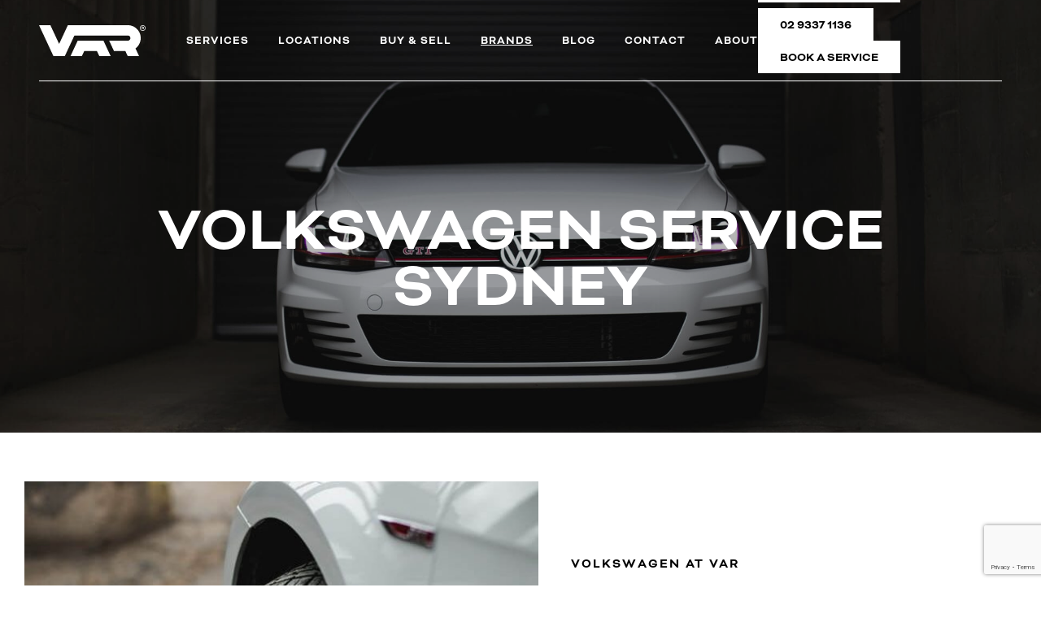

--- FILE ---
content_type: text/html; charset=UTF-8
request_url: https://varautomotive.com.au/volkswagen-service-sydney/
body_size: 20127
content:
<!DOCTYPE html><html
lang="en-AU"><head><meta
charset="UTF-8"><meta
name="viewport" content="width=device-width, initial-scale=1, user-scalable=yes"><link
rel="profile" href="https://gmpg.org/xfn/11"><meta
name='robots' content='index, follow, max-image-preview:large, max-snippet:-1, max-video-preview:-1' /><style>img:is([sizes="auto" i], [sizes^="auto," i]){contain-intrinsic-size:3000px 1500px}</style><title>Volkswagen Servicing &amp; VW Specialist Sydney | VAR Automotive</title><meta
name="description" content="Are you looking for Volkswagen Servicing in Sydney? Contact the VAR Automotive experts in independent Volkswagen servicing" /><link
rel="canonical" href="http://zjm.0be.myftpupload.com/volkswagen-service-sydney/" /><meta
property="og:locale" content="en_US" /><meta
property="og:type" content="article" /><meta
property="og:title" content="Volkswagen Servicing &amp; VW Specialist Sydney | VAR Automotive" /><meta
property="og:description" content="Are you looking for Volkswagen Servicing in Sydney? Contact the VAR Automotive experts in independent Volkswagen servicing" /><meta
property="og:url" content="http://zjm.0be.myftpupload.com/volkswagen-service-sydney/" /><meta
property="og:site_name" content="VAR" /><meta
property="article:publisher" content="https://www.facebook.com/VaucluseAuto/" /><meta
property="article:modified_time" content="2022-09-27T00:13:09+00:00" /><meta
property="og:image" content="https://varautomotive.com.au/wp-content/uploads/2022/04/Volkswagen_Service_Sydney_VAR_Automotive.jpg" /><meta
property="og:image:width" content="640" /><meta
property="og:image:height" content="831" /><meta
property="og:image:type" content="image/jpeg" /><meta
name="twitter:card" content="summary_large_image" /><meta
name="twitter:label1" content="Est. reading time" /><meta
name="twitter:data1" content="3 minutes" /> <script type="application/ld+json" class="yoast-schema-graph">{"@context":"https://schema.org","@graph":[{"@type":"WebPage","@id":"http://zjm.0be.myftpupload.com/volkswagen-service-sydney/","url":"http://zjm.0be.myftpupload.com/volkswagen-service-sydney/","name":"Volkswagen Servicing & VW Specialist Sydney | VAR Automotive","isPartOf":{"@id":"http://zjm.0be.myftpupload.com/#website"},"primaryImageOfPage":{"@id":"http://zjm.0be.myftpupload.com/volkswagen-service-sydney/#primaryimage"},"image":{"@id":"http://zjm.0be.myftpupload.com/volkswagen-service-sydney/#primaryimage"},"thumbnailUrl":"https://varautomotive.com.au/wp-content/uploads/2022/04/Volkswagen_Service_Sydney_VAR_Automotive.jpg","datePublished":"2022-04-22T00:19:13+00:00","dateModified":"2022-09-27T00:13:09+00:00","description":"Are you looking for Volkswagen Servicing in Sydney? Contact the VAR Automotive experts in independent Volkswagen servicing","breadcrumb":{"@id":"http://zjm.0be.myftpupload.com/volkswagen-service-sydney/#breadcrumb"},"inLanguage":"en-AU","potentialAction":[{"@type":"ReadAction","target":["http://zjm.0be.myftpupload.com/volkswagen-service-sydney/"]}]},{"@type":"ImageObject","inLanguage":"en-AU","@id":"http://zjm.0be.myftpupload.com/volkswagen-service-sydney/#primaryimage","url":"https://varautomotive.com.au/wp-content/uploads/2022/04/Volkswagen_Service_Sydney_VAR_Automotive.jpg","contentUrl":"https://varautomotive.com.au/wp-content/uploads/2022/04/Volkswagen_Service_Sydney_VAR_Automotive.jpg","width":640,"height":831,"caption":"Volkswagen Service Sydney"},{"@type":"BreadcrumbList","@id":"http://zjm.0be.myftpupload.com/volkswagen-service-sydney/#breadcrumb","itemListElement":[{"@type":"ListItem","position":1,"name":"Home","item":"http://zjm.0be.myftpupload.com/"},{"@type":"ListItem","position":2,"name":"Volkswagen Service Sydney"}]},{"@type":"WebSite","@id":"http://zjm.0be.myftpupload.com/#website","url":"http://zjm.0be.myftpupload.com/","name":"VAR","description":"Repairing, restoring, modifying, maintaining and servicing vehicles in the local community","publisher":{"@id":"http://zjm.0be.myftpupload.com/#organization"},"potentialAction":[{"@type":"SearchAction","target":{"@type":"EntryPoint","urlTemplate":"http://zjm.0be.myftpupload.com/?s={search_term_string}"},"query-input":{"@type":"PropertyValueSpecification","valueRequired":true,"valueName":"search_term_string"}}],"inLanguage":"en-AU"},{"@type":"Organization","@id":"http://zjm.0be.myftpupload.com/#organization","name":"VAR Automotive","url":"http://zjm.0be.myftpupload.com/","logo":{"@type":"ImageObject","inLanguage":"en-AU","@id":"http://zjm.0be.myftpupload.com/#/schema/logo/image/","url":"https://varautomotive.com.au/wp-content/uploads/2022/04/VAR_Automotive.jpeg","contentUrl":"https://varautomotive.com.au/wp-content/uploads/2022/04/VAR_Automotive.jpeg","width":512,"height":512,"caption":"VAR Automotive"},"image":{"@id":"http://zjm.0be.myftpupload.com/#/schema/logo/image/"},"sameAs":["https://www.facebook.com/VaucluseAuto/","https://www.instagram.com/vaucluseauto/"]}]}</script> <link
rel='dns-prefetch' href='//fonts.googleapis.com' /><link
rel="alternate" type="application/rss+xml" title="VAR &raquo; Feed" href="https://varautomotive.com.au/feed/" /><link
rel="alternate" type="application/rss+xml" title="VAR &raquo; Comments Feed" href="https://varautomotive.com.au/comments/feed/" /> <script type="text/javascript">window._wpemojiSettings={"baseUrl":"https:\/\/s.w.org\/images\/core\/emoji\/16.0.1\/72x72\/","ext":".png","svgUrl":"https:\/\/s.w.org\/images\/core\/emoji\/16.0.1\/svg\/","svgExt":".svg","source":{"concatemoji":"https:\/\/varautomotive.com.au\/wp-includes\/js\/wp-emoji-release.min.js?ver=6.8.3"}};
/*! This file is auto-generated */
!function(s,n){var o,i,e;function c(e){try{var t={supportTests:e,timestamp:(new Date).valueOf()};sessionStorage.setItem(o,JSON.stringify(t))}catch(e){}}function p(e,t,n){e.clearRect(0,0,e.canvas.width,e.canvas.height),e.fillText(t,0,0);var t=new Uint32Array(e.getImageData(0,0,e.canvas.width,e.canvas.height).data),a=(e.clearRect(0,0,e.canvas.width,e.canvas.height),e.fillText(n,0,0),new Uint32Array(e.getImageData(0,0,e.canvas.width,e.canvas.height).data));return t.every(function(e,t){return e===a[t]})}function u(e,t){e.clearRect(0,0,e.canvas.width,e.canvas.height),e.fillText(t,0,0);for(var n=e.getImageData(16,16,1,1),a=0;a<n.data.length;a++)if(0!==n.data[a])return!1;return!0}function f(e,t,n,a){switch(t){case"flag":return n(e,"\ud83c\udff3\ufe0f\u200d\u26a7\ufe0f","\ud83c\udff3\ufe0f\u200b\u26a7\ufe0f")?!1:!n(e,"\ud83c\udde8\ud83c\uddf6","\ud83c\udde8\u200b\ud83c\uddf6")&&!n(e,"\ud83c\udff4\udb40\udc67\udb40\udc62\udb40\udc65\udb40\udc6e\udb40\udc67\udb40\udc7f","\ud83c\udff4\u200b\udb40\udc67\u200b\udb40\udc62\u200b\udb40\udc65\u200b\udb40\udc6e\u200b\udb40\udc67\u200b\udb40\udc7f");case"emoji":return!a(e,"\ud83e\udedf")}return!1}function g(e,t,n,a){var r="undefined"!=typeof WorkerGlobalScope&&self instanceof WorkerGlobalScope?new OffscreenCanvas(300,150):s.createElement("canvas"),o=r.getContext("2d",{willReadFrequently:!0}),i=(o.textBaseline="top",o.font="600 32px Arial",{});return e.forEach(function(e){i[e]=t(o,e,n,a)}),i}function t(e){var t=s.createElement("script");t.src=e,t.defer=!0,s.head.appendChild(t)}"undefined"!=typeof Promise&&(o="wpEmojiSettingsSupports",i=["flag","emoji"],n.supports={everything:!0,everythingExceptFlag:!0},e=new Promise(function(e){s.addEventListener("DOMContentLoaded",e,{once:!0})}),new Promise(function(t){var n=function(){try{var e=JSON.parse(sessionStorage.getItem(o));if("object"==typeof e&&"number"==typeof e.timestamp&&(new Date).valueOf()<e.timestamp+604800&&"object"==typeof e.supportTests)return e.supportTests}catch(e){}return null}();if(!n){if("undefined"!=typeof Worker&&"undefined"!=typeof OffscreenCanvas&&"undefined"!=typeof URL&&URL.createObjectURL&&"undefined"!=typeof Blob)try{var e="postMessage("+g.toString()+"("+[JSON.stringify(i),f.toString(),p.toString(),u.toString()].join(",")+"));",a=new Blob([e],{type:"text/javascript"}),r=new Worker(URL.createObjectURL(a),{name:"wpTestEmojiSupports"});return void(r.onmessage=function(e){c(n=e.data),r.terminate(),t(n)})}catch(e){}c(n=g(i,f,p,u))}t(n)}).then(function(e){for(var t in e)n.supports[t]=e[t],n.supports.everything=n.supports.everything&&n.supports[t],"flag"!==t&&(n.supports.everythingExceptFlag=n.supports.everythingExceptFlag&&n.supports[t]);n.supports.everythingExceptFlag=n.supports.everythingExceptFlag&&!n.supports.flag,n.DOMReady=!1,n.readyCallback=function(){n.DOMReady=!0}}).then(function(){return e}).then(function(){var e;n.supports.everything||(n.readyCallback(),(e=n.source||{}).concatemoji?t(e.concatemoji):e.wpemoji&&e.twemoji&&(t(e.twemoji),t(e.wpemoji)))}))}((window,document),window._wpemojiSettings);</script> <link
rel='stylesheet' id='sbi_styles-css' href='https://varautomotive.com.au/wp-content/plugins/instagram-feed/css/sbi-styles.min.css?ver=6.10.0' type='text/css' media='all' /><link
rel='stylesheet' id='dripicons-css' href='https://varautomotive.com.au/wp-content/plugins/zermatt-core/inc/icons/dripicons/assets/css/dripicons.min.css?ver=6.8.3' type='text/css' media='all' /><link
rel='stylesheet' id='elegant-icons-css' href='https://varautomotive.com.au/wp-content/plugins/zermatt-core/inc/icons/elegant-icons/assets/css/elegant-icons.min.css?ver=6.8.3' type='text/css' media='all' /><link
rel='stylesheet' id='font-awesome-css' href='https://varautomotive.com.au/wp-content/plugins/zermatt-core/inc/icons/font-awesome/assets/css/all.min.css?ver=6.8.3' type='text/css' media='all' /><link
rel='stylesheet' id='ionicons-css' href='https://varautomotive.com.au/wp-content/plugins/zermatt-core/inc/icons/ionicons/assets/css/ionicons.min.css?ver=6.8.3' type='text/css' media='all' /><link
rel='stylesheet' id='linea-icons-css' href='https://varautomotive.com.au/wp-content/plugins/zermatt-core/inc/icons/linea-icons/assets/css/linea-icons.min.css?ver=6.8.3' type='text/css' media='all' /><link
rel='stylesheet' id='linear-icons-css' href='https://varautomotive.com.au/wp-content/plugins/zermatt-core/inc/icons/linear-icons/assets/css/linear-icons.min.css?ver=6.8.3' type='text/css' media='all' /><link
rel='stylesheet' id='material-icons-css' href='https://fonts.googleapis.com/icon?family=Material+Icons&#038;ver=6.8.3' type='text/css' media='all' /><link
rel='stylesheet' id='simple-line-icons-css' href='https://varautomotive.com.au/wp-content/plugins/zermatt-core/inc/icons/simple-line-icons/assets/css/simple-line-icons.min.css?ver=6.8.3' type='text/css' media='all' /><style id='wp-emoji-styles-inline-css' type='text/css'>img.wp-smiley,img.emoji{display:inline !important;border:none !important;box-shadow:none !important;height:1em !important;width:1em !important;margin:0
0.07em !important;vertical-align:-0.1em !important;background:none !important;padding:0
!important}</style><style id='classic-theme-styles-inline-css' type='text/css'>
/*! This file is auto-generated */
.wp-block-button__link{color:#fff;background-color:#32373c;border-radius:9999px;box-shadow:none;text-decoration:none;padding:calc(.667em + 2px) calc(1.333em+2px);font-size:1.125em}.wp-block-file__button{background:#32373c;color:#fff;text-decoration:none}</style><style id='global-styles-inline-css' type='text/css'>:root{--wp--preset--aspect-ratio--square:1;--wp--preset--aspect-ratio--4-3:4/3;--wp--preset--aspect-ratio--3-4:3/4;--wp--preset--aspect-ratio--3-2:3/2;--wp--preset--aspect-ratio--2-3:2/3;--wp--preset--aspect-ratio--16-9:16/9;--wp--preset--aspect-ratio--9-16:9/16;--wp--preset--color--black:#000;--wp--preset--color--cyan-bluish-gray:#abb8c3;--wp--preset--color--white:#fff;--wp--preset--color--pale-pink:#f78da7;--wp--preset--color--vivid-red:#cf2e2e;--wp--preset--color--luminous-vivid-orange:#ff6900;--wp--preset--color--luminous-vivid-amber:#fcb900;--wp--preset--color--light-green-cyan:#7bdcb5;--wp--preset--color--vivid-green-cyan:#00d084;--wp--preset--color--pale-cyan-blue:#8ed1fc;--wp--preset--color--vivid-cyan-blue:#0693e3;--wp--preset--color--vivid-purple:#9b51e0;--wp--preset--gradient--vivid-cyan-blue-to-vivid-purple:linear-gradient(135deg,rgba(6,147,227,1) 0%,rgb(155,81,224) 100%);--wp--preset--gradient--light-green-cyan-to-vivid-green-cyan:linear-gradient(135deg,rgb(122,220,180) 0%,rgb(0,208,130) 100%);--wp--preset--gradient--luminous-vivid-amber-to-luminous-vivid-orange:linear-gradient(135deg,rgba(252,185,0,1) 0%,rgba(255,105,0,1) 100%);--wp--preset--gradient--luminous-vivid-orange-to-vivid-red:linear-gradient(135deg,rgba(255,105,0,1) 0%,rgb(207,46,46) 100%);--wp--preset--gradient--very-light-gray-to-cyan-bluish-gray:linear-gradient(135deg,rgb(238,238,238) 0%,rgb(169,184,195) 100%);--wp--preset--gradient--cool-to-warm-spectrum:linear-gradient(135deg,rgb(74,234,220) 0%,rgb(151,120,209) 20%,rgb(207,42,186) 40%,rgb(238,44,130) 60%,rgb(251,105,98) 80%,rgb(254,248,76) 100%);--wp--preset--gradient--blush-light-purple:linear-gradient(135deg,rgb(255,206,236) 0%,rgb(152,150,240) 100%);--wp--preset--gradient--blush-bordeaux:linear-gradient(135deg,rgb(254,205,165) 0%,rgb(254,45,45) 50%,rgb(107,0,62) 100%);--wp--preset--gradient--luminous-dusk:linear-gradient(135deg,rgb(255,203,112) 0%,rgb(199,81,192) 50%,rgb(65,88,208) 100%);--wp--preset--gradient--pale-ocean:linear-gradient(135deg,rgb(255,245,203) 0%,rgb(182,227,212) 50%,rgb(51,167,181) 100%);--wp--preset--gradient--electric-grass:linear-gradient(135deg,rgb(202,248,128) 0%,rgb(113,206,126) 100%);--wp--preset--gradient--midnight:linear-gradient(135deg,rgb(2,3,129) 0%,rgb(40,116,252) 100%);--wp--preset--font-size--small:13px;--wp--preset--font-size--medium:20px;--wp--preset--font-size--large:36px;--wp--preset--font-size--x-large:42px;--wp--preset--spacing--20:0.44rem;--wp--preset--spacing--30:0.67rem;--wp--preset--spacing--40:1rem;--wp--preset--spacing--50:1.5rem;--wp--preset--spacing--60:2.25rem;--wp--preset--spacing--70:3.38rem;--wp--preset--spacing--80:5.06rem;--wp--preset--shadow--natural:6px 6px 9px rgba(0, 0, 0, 0.2);--wp--preset--shadow--deep:12px 12px 50px rgba(0, 0, 0, 0.4);--wp--preset--shadow--sharp:6px 6px 0px rgba(0, 0, 0, 0.2);--wp--preset--shadow--outlined:6px 6px 0px -3px rgba(255, 255, 255, 1), 6px 6px rgba(0, 0, 0, 1);--wp--preset--shadow--crisp:6px 6px 0px rgba(0,0,0,1)}:where(.is-layout-flex){gap:0.5em}:where(.is-layout-grid){gap:0.5em}body .is-layout-flex{display:flex}.is-layout-flex{flex-wrap:wrap;align-items:center}.is-layout-flex>:is(*,div){margin:0}body .is-layout-grid{display:grid}.is-layout-grid>:is(*,div){margin:0}:where(.wp-block-columns.is-layout-flex){gap:2em}:where(.wp-block-columns.is-layout-grid){gap:2em}:where(.wp-block-post-template.is-layout-flex){gap:1.25em}:where(.wp-block-post-template.is-layout-grid){gap:1.25em}.has-black-color{color:var(--wp--preset--color--black) !important}.has-cyan-bluish-gray-color{color:var(--wp--preset--color--cyan-bluish-gray) !important}.has-white-color{color:var(--wp--preset--color--white) !important}.has-pale-pink-color{color:var(--wp--preset--color--pale-pink) !important}.has-vivid-red-color{color:var(--wp--preset--color--vivid-red) !important}.has-luminous-vivid-orange-color{color:var(--wp--preset--color--luminous-vivid-orange) !important}.has-luminous-vivid-amber-color{color:var(--wp--preset--color--luminous-vivid-amber) !important}.has-light-green-cyan-color{color:var(--wp--preset--color--light-green-cyan) !important}.has-vivid-green-cyan-color{color:var(--wp--preset--color--vivid-green-cyan) !important}.has-pale-cyan-blue-color{color:var(--wp--preset--color--pale-cyan-blue) !important}.has-vivid-cyan-blue-color{color:var(--wp--preset--color--vivid-cyan-blue) !important}.has-vivid-purple-color{color:var(--wp--preset--color--vivid-purple) !important}.has-black-background-color{background-color:var(--wp--preset--color--black) !important}.has-cyan-bluish-gray-background-color{background-color:var(--wp--preset--color--cyan-bluish-gray) !important}.has-white-background-color{background-color:var(--wp--preset--color--white) !important}.has-pale-pink-background-color{background-color:var(--wp--preset--color--pale-pink) !important}.has-vivid-red-background-color{background-color:var(--wp--preset--color--vivid-red) !important}.has-luminous-vivid-orange-background-color{background-color:var(--wp--preset--color--luminous-vivid-orange) !important}.has-luminous-vivid-amber-background-color{background-color:var(--wp--preset--color--luminous-vivid-amber) !important}.has-light-green-cyan-background-color{background-color:var(--wp--preset--color--light-green-cyan) !important}.has-vivid-green-cyan-background-color{background-color:var(--wp--preset--color--vivid-green-cyan) !important}.has-pale-cyan-blue-background-color{background-color:var(--wp--preset--color--pale-cyan-blue) !important}.has-vivid-cyan-blue-background-color{background-color:var(--wp--preset--color--vivid-cyan-blue) !important}.has-vivid-purple-background-color{background-color:var(--wp--preset--color--vivid-purple) !important}.has-black-border-color{border-color:var(--wp--preset--color--black) !important}.has-cyan-bluish-gray-border-color{border-color:var(--wp--preset--color--cyan-bluish-gray) !important}.has-white-border-color{border-color:var(--wp--preset--color--white) !important}.has-pale-pink-border-color{border-color:var(--wp--preset--color--pale-pink) !important}.has-vivid-red-border-color{border-color:var(--wp--preset--color--vivid-red) !important}.has-luminous-vivid-orange-border-color{border-color:var(--wp--preset--color--luminous-vivid-orange) !important}.has-luminous-vivid-amber-border-color{border-color:var(--wp--preset--color--luminous-vivid-amber) !important}.has-light-green-cyan-border-color{border-color:var(--wp--preset--color--light-green-cyan) !important}.has-vivid-green-cyan-border-color{border-color:var(--wp--preset--color--vivid-green-cyan) !important}.has-pale-cyan-blue-border-color{border-color:var(--wp--preset--color--pale-cyan-blue) !important}.has-vivid-cyan-blue-border-color{border-color:var(--wp--preset--color--vivid-cyan-blue) !important}.has-vivid-purple-border-color{border-color:var(--wp--preset--color--vivid-purple) !important}.has-vivid-cyan-blue-to-vivid-purple-gradient-background{background:var(--wp--preset--gradient--vivid-cyan-blue-to-vivid-purple) !important}.has-light-green-cyan-to-vivid-green-cyan-gradient-background{background:var(--wp--preset--gradient--light-green-cyan-to-vivid-green-cyan) !important}.has-luminous-vivid-amber-to-luminous-vivid-orange-gradient-background{background:var(--wp--preset--gradient--luminous-vivid-amber-to-luminous-vivid-orange) !important}.has-luminous-vivid-orange-to-vivid-red-gradient-background{background:var(--wp--preset--gradient--luminous-vivid-orange-to-vivid-red) !important}.has-very-light-gray-to-cyan-bluish-gray-gradient-background{background:var(--wp--preset--gradient--very-light-gray-to-cyan-bluish-gray) !important}.has-cool-to-warm-spectrum-gradient-background{background:var(--wp--preset--gradient--cool-to-warm-spectrum) !important}.has-blush-light-purple-gradient-background{background:var(--wp--preset--gradient--blush-light-purple) !important}.has-blush-bordeaux-gradient-background{background:var(--wp--preset--gradient--blush-bordeaux) !important}.has-luminous-dusk-gradient-background{background:var(--wp--preset--gradient--luminous-dusk) !important}.has-pale-ocean-gradient-background{background:var(--wp--preset--gradient--pale-ocean) !important}.has-electric-grass-gradient-background{background:var(--wp--preset--gradient--electric-grass) !important}.has-midnight-gradient-background{background:var(--wp--preset--gradient--midnight) !important}.has-small-font-size{font-size:var(--wp--preset--font-size--small) !important}.has-medium-font-size{font-size:var(--wp--preset--font-size--medium) !important}.has-large-font-size{font-size:var(--wp--preset--font-size--large) !important}.has-x-large-font-size{font-size:var(--wp--preset--font-size--x-large) !important}:where(.wp-block-post-template.is-layout-flex){gap:1.25em}:where(.wp-block-post-template.is-layout-grid){gap:1.25em}:where(.wp-block-columns.is-layout-flex){gap:2em}:where(.wp-block-columns.is-layout-grid){gap:2em}:root :where(.wp-block-pullquote){font-size:1.5em;line-height:1.6}</style><link
rel='stylesheet' id='ctf_styles-css' href='https://varautomotive.com.au/wp-content/plugins/custom-twitter-feeds/css/ctf-styles.min.css?ver=2.3.1' type='text/css' media='all' /><link
rel='stylesheet' id='wp_flatpickr_css-css' href='https://varautomotive.com.au/wp-content/plugins/wp-flatpickr/assets/css/flatpickr.min.css?ver=6.8.3' type='text/css' media='all' /><link
rel='stylesheet' id='wp_flatpickr_mod_css-css' href='https://varautomotive.com.au/wp-content/cache/wp-super-minify/css/a7dc0e4bcb34725e986654e1b2de76bd.css?ver=6.8.3' type='text/css' media='all' /><link
rel='stylesheet' id='contact-form-7-css' href='https://varautomotive.com.au/wp-content/plugins/contact-form-7/includes/css/styles.css?ver=6.1.4' type='text/css' media='all' /><link
rel='stylesheet' id='wpcf7-redirect-script-frontend-css' href='https://varautomotive.com.au/wp-content/cache/wp-super-minify/css/e136bfa7d79ce020f53bb00168a45021.css?ver=2c532d7e2be36f6af233' type='text/css' media='all' /><link
rel='stylesheet' id='wp-components-css' href='https://varautomotive.com.au/wp-includes/css/dist/components/style.min.css?ver=6.8.3' type='text/css' media='all' /><link
rel='stylesheet' id='godaddy-styles-css' href='https://varautomotive.com.au/wp-content/cache/wp-super-minify/css/761a129e9fb3e41efb01d918718d467f.css?ver=2.0.2' type='text/css' media='all' /><link
rel='stylesheet' id='qi-addons-for-elementor-grid-style-css' href='https://varautomotive.com.au/wp-content/plugins/qi-addons-for-elementor/assets/css/grid.min.css?ver=1.9.5' type='text/css' media='all' /><link
rel='stylesheet' id='qi-addons-for-elementor-helper-parts-style-css' href='https://varautomotive.com.au/wp-content/plugins/qi-addons-for-elementor/assets/css/helper-parts.min.css?ver=1.9.5' type='text/css' media='all' /><link
rel='stylesheet' id='qi-addons-for-elementor-style-css' href='https://varautomotive.com.au/wp-content/plugins/qi-addons-for-elementor/assets/css/main.min.css?ver=1.9.5' type='text/css' media='all' /><link
rel='stylesheet' id='select2-css' href='https://varautomotive.com.au/wp-content/plugins/qode-framework/inc/common/assets/plugins/select2/select2.min.css?ver=6.8.3' type='text/css' media='all' /><link
rel='stylesheet' id='zermatt-core-dashboard-style-css' href='https://varautomotive.com.au/wp-content/plugins/zermatt-core/inc/core-dashboard/assets/css/core-dashboard.min.css?ver=6.8.3' type='text/css' media='all' /><link
rel='stylesheet' id='swiper-css' href='https://varautomotive.com.au/wp-content/plugins/qi-addons-for-elementor/assets/plugins/swiper/8.4.5/swiper.min.css?ver=8.4.5' type='text/css' media='all' /><link
rel='stylesheet' id='zermatt-main-css' href='https://varautomotive.com.au/wp-content/themes/zermatt/assets/css/main.min.css?ver=6.8.3' type='text/css' media='all' /><link
rel='stylesheet' id='zermatt-core-style-css' href='https://varautomotive.com.au/wp-content/plugins/zermatt-core/assets/css/zermatt-core.min.css?ver=6.8.3' type='text/css' media='all' /><link
rel='stylesheet' id='grw-public-main-css-css' href='https://varautomotive.com.au/wp-content/cache/wp-super-minify/css/7e56352830043bfcf13e00f91e6535aa.css?ver=6.9.2' type='text/css' media='all' /><link
rel='stylesheet' id='zermatt-child-style-css' href='https://varautomotive.com.au/wp-content/cache/wp-super-minify/css/5899957c4f54b55822b3d5d3dda2be3d.css?ver=6.8.3' type='text/css' media='all' /><link
rel='stylesheet' id='magnific-popup-css' href='https://varautomotive.com.au/wp-content/cache/wp-super-minify/css/19e6ba500aaa19de90ceee088c04be46.css?ver=6.8.3' type='text/css' media='all' /><link
rel='stylesheet' id='zermatt-google-fonts-css' href='https://fonts.googleapis.com/css?family=DM+Sans%3A400%2C500%2C600%2C700%2C300%7CRoboto%3A400%2C500%2C600%2C700%2C300&#038;subset=latin-ext&#038;ver=1.0.0' type='text/css' media='all' /><link
rel='stylesheet' id='zermatt-style-css' href='https://varautomotive.com.au/wp-content/cache/wp-super-minify/css/603996e114bb940f91745ee89e89f2ca.css?ver=6.8.3' type='text/css' media='all' /><style id='zermatt-style-inline-css' type='text/css'>@font-face{font-family:BicycletteBold;src:}#qodef-page-footer-top-area{background-color:rgba(255,255,255,0)}#qodef-page-footer-bottom-area{background-color:rgba(255,255,255,0)}#qodef-page-inner{padding:0
0}@media only screen and (max-width: 1024px){#qodef-page-inner{padding:0
0}}.qodef-h1 a:hover, h1 a:hover, .qodef-h2 a:hover, h2 a:hover, .qodef-h3 a:hover, h3 a:hover, .qodef-h4 a:hover, h4 a:hover, .qodef-h5 a:hover, h5 a:hover, .qodef-h6 a:hover, h6 a:hover, a:hover, p a:hover, .qodef-theme-button:hover, #qodef-page-header .widget_icl_lang_sel_widget .wpml-ls-legacy-dropdown .wpml-ls-item-toggle:hover, #qodef-page-header .widget_icl_lang_sel_widget .wpml-ls-legacy-dropdown-click .wpml-ls-item-toggle:hover, #qodef-page-header .widget_icl_lang_sel_widget .wpml-ls-legacy-dropdown .wpml-ls-sub-menu .wpml-ls-item a:hover, #qodef-page-header .widget_icl_lang_sel_widget .wpml-ls-legacy-dropdown-click .wpml-ls-sub-menu .wpml-ls-item a:hover, #qodef-page-header .widget_icl_lang_sel_widget .wpml-ls-legacy-list-horizontal ul li a:hover, #qodef-page-header .widget_icl_lang_sel_widget .wpml-ls-legacy-list-vertical ul li a:hover, #qodef-page-mobile-header .widget_icl_lang_sel_widget .wpml-ls-legacy-dropdown .wpml-ls-item-toggle:hover, #qodef-page-mobile-header .widget_icl_lang_sel_widget .wpml-ls-legacy-dropdown-click .wpml-ls-item-toggle:hover, #qodef-page-mobile-header .widget_icl_lang_sel_widget .wpml-ls-legacy-dropdown .wpml-ls-sub-menu .wpml-ls-item a:hover, #qodef-page-mobile-header .widget_icl_lang_sel_widget .wpml-ls-legacy-dropdown-click .wpml-ls-sub-menu .wpml-ls-item a:hover, #qodef-page-mobile-header .widget_icl_lang_sel_widget .wpml-ls-legacy-list-horizontal ul li a:hover, #qodef-page-mobile-header .widget_icl_lang_sel_widget .wpml-ls-legacy-list-vertical ul li a:hover, #qodef-page-sidebar .widget_icl_lang_sel_widget .wpml-ls-legacy-dropdown .wpml-ls-item-toggle:hover, #qodef-page-sidebar .widget_icl_lang_sel_widget .wpml-ls-legacy-dropdown-click .wpml-ls-item-toggle:hover, #qodef-page-sidebar .widget_icl_lang_sel_widget .wpml-ls-legacy-dropdown .wpml-ls-sub-menu .wpml-ls-item a:hover, #qodef-page-sidebar .widget_icl_lang_sel_widget .wpml-ls-legacy-dropdown-click .wpml-ls-sub-menu .wpml-ls-item a:hover, #qodef-page-sidebar .widget_icl_lang_sel_widget .wpml-ls-legacy-list-horizontal ul li a:hover, #qodef-page-sidebar .widget_icl_lang_sel_widget .wpml-ls-legacy-list-vertical ul li a:hover, #qodef-page-footer .widget_icl_lang_sel_widget .wpml-ls-legacy-dropdown .wpml-ls-item-toggle:hover, #qodef-page-footer .widget_icl_lang_sel_widget .wpml-ls-legacy-dropdown-click .wpml-ls-item-toggle:hover, #qodef-page-footer .widget_icl_lang_sel_widget .wpml-ls-legacy-dropdown .wpml-ls-sub-menu .wpml-ls-item a:hover, #qodef-page-footer .widget_icl_lang_sel_widget .wpml-ls-legacy-dropdown-click .wpml-ls-sub-menu .wpml-ls-item a:hover, #qodef-side-area .widget_icl_lang_sel_widget .wpml-ls-legacy-dropdown .wpml-ls-item-toggle:hover, #qodef-side-area .widget_icl_lang_sel_widget .wpml-ls-legacy-dropdown-click .wpml-ls-item-toggle:hover, #qodef-side-area .widget_icl_lang_sel_widget .wpml-ls-legacy-dropdown .wpml-ls-sub-menu .wpml-ls-item a:hover, #qodef-side-area .widget_icl_lang_sel_widget .wpml-ls-legacy-dropdown-click .wpml-ls-sub-menu .wpml-ls-item a:hover, .wp-block-file:hover, .qodef-m-pagination.qodef--infinite-scroll .qodef-infinite-scroll-spinner, .qodef-pagination--on.qodef-pagination-type--load-more .qodef-loading-spinner, .qodef-single-links>span:not(.qodef-m-single-links-title), .qodef-search .qodef-search-form .qodef-search-form-button:hover, .widget .qodef-widget-title a:hover, .widget a:hover, .widget.widget_calendar tfoot a:hover, .widget.widget_search button:hover, .widget.widget_recent_entries ul li a:hover, #qodef-top-area .widget .qodef-widget-title a:hover, #qodef-top-area .widget a:hover, #qodef-top-area .widget.widget_calendar tfoot a:hover, #qodef-top-area .widget.widget_search button:hover, #qodef-top-area .widget.widget_recent_entries ul li a:hover, #qodef-fullscreen-widget-area .widget .qodef-widget-title a:hover, #qodef-fullscreen-widget-area .widget a:hover, #qodef-fullscreen-widget-area .widget.widget_calendar tfoot a:hover, #qodef-fullscreen-widget-area .widget.widget_search button:hover, #qodef-fullscreen-widget-area .widget.widget_recent_entries ul li a:hover, #qodef-page-footer .widget .qodef-widget-title a:hover, #qodef-page-footer .widget a:hover, #qodef-page-footer .widget.widget_calendar tfoot a:hover, #qodef-page-footer .widget.widget_search button:hover, #qodef-page-footer .widget.widget_recent_entries ul li a:hover, #qodef-side-area .widget .qodef-widget-title a:hover, #qodef-side-area .widget a:hover, #qodef-side-area .widget.widget_calendar tfoot a:hover, #qodef-side-area .widget.widget_search button:hover, #qodef-side-area .widget.widget_recent_entries ul li a:hover, #qodef-page-sidebar .widget .qodef-widget-title a:hover, #qodef-page-sidebar .widget a:hover, #qodef-page-sidebar .widget.widget_calendar tfoot a:hover, #qodef-page-sidebar .widget.widget_search button:hover, #qodef-page-sidebar .widget.widget_recent_entries ul li a:hover, .qodef-mega-menu-widget-holder .widget .qodef-widget-title a:hover, .qodef-mega-menu-widget-holder .widget a:hover, .qodef-mega-menu-widget-holder .widget.widget_calendar tfoot a:hover, .qodef-mega-menu-widget-holder .widget.widget_search button:hover, .qodef-mega-menu-widget-holder .widget.widget_recent_entries ul li a:hover, .qodef-header--vertical .widget.widget_search button:hover, .woocommerce-account .woocommerce-MyAccount-navigation ul li.is-active a, .widget.widget_layered_nav ul li.chosen a, .widget.widget_product_search button:hover, .widget.widget_product_tag_cloud .tagcloud a:hover, .widget.widget_recent_reviews a:hover, #qodef-page-footer .widget.widget_layered_nav ul li.chosen a, #qodef-page-footer .widget.widget_product_search button:hover, #qodef-page-footer .widget.widget_product_tag_cloud .tagcloud a:hover, #qodef-page-footer .widget.widget_recent_reviews a:hover, #qodef-multiple-map-notice, .qodef-map-marker-holder .qodef-info-window-inner .qodef-info-window-link:hover~.qodef-info-window-details .qodef-info-window-title, #qodef-page-popup-modal .qodef-m-close:hover, #qodef-top-area .qodef-woo-dropdown-cart .qodef-woo-dropdown-items a:hover, .qodef-horizontal-full-skin-dark .qodef-portfolio-list.qodef-item-layout--info-custom .qodef-e-title a:hover, .qodef-portfolio-list.qodef-item-layout--info-minimal .qodef-e-info-category a:hover, .qodef-reviews-per-criteria .qodef-item-reviews-average-rating, .qodef-search-cover-form .qodef-m-form-field, .qodef-search-cover-form .qodef-m-form-field:focus, .qodef-fullscreen-search-holder .qodef-m-form-submit:hover, .qodef-banner .qodef-m-text-field, .qodef-button.qodef-layout--textual:hover, #qodef-page-spinner .qodef-m-inner, .qodef-page-title .qodef-breadcrumbs a:hover, .qodef-weather-widget .qodef-m-weather-icon, .qodef-weather-widget .qodef-e-heading-description{color:#000}#qodef-page-footer-bottom-area .qodef-footer-bottom-custom:hover, .wp-block-cover-image h1 a:hover, .wp-block-cover-image h2 a:hover, .wp-block-cover-image h3 a:hover, .wp-block-cover-image h4 a:hover, .wp-block-cover-image h5 a:hover, .wp-block-cover-image h6 a:hover, .wp-block-cover-image p a:hover, .wp-block-cover h1 a:hover, .wp-block-cover h2 a:hover, .wp-block-cover h3 a:hover, .wp-block-cover h4 a:hover, .wp-block-cover h5 a:hover, .wp-block-cover h6 a:hover, .wp-block-cover p a:hover, .qodef-contact-form-7 .qodef-cf7-inline button.qodef-layout--textual:hover{color:#000000!important}.qodef-theme-button:hover, button[type=submit]:hover, input[type=submit]:hover, .wp-block-button .wp-block-button__link:hover, .wp-block-button.is-style-outline .wp-block-button__link:hover, .widget.widget_calendar #today, #qodef-top-area .widget.widget_calendar #today, #qodef-fullscreen-widget-area .widget.widget_calendar #today, #qodef-page-footer .widget.widget_calendar #today, #qodef-side-area .widget.widget_calendar #today, #qodef-page-sidebar .widget.widget_calendar #today, .qodef-mega-menu-widget-holder .widget.widget_calendar #today, #qodef-woo-page .qodef-woo-product-mark, .qodef-woo-shortcode .qodef-woo-product-mark, .woocommerce-page div.woocommerce>.return-to-shop a:hover, .woocommerce-account .button:hover, .widget.woocommerce .button:hover, .widget.widget_price_filter .price_slider_wrapper .ui-widget-content .ui-slider-handle, .widget.widget_price_filter .price_slider_wrapper .ui-widget-content .ui-slider-range, #qodef-page-footer .widget.widget_price_filter .price_slider_wrapper .ui-widget-content .ui-slider-handle, #qodef-page-footer .widget.widget_price_filter .price_slider_wrapper .ui-widget-content .ui-slider-range, .qodef-places-geo-radius .noUi-target .noUi-connect, .qodef-places-geo-radius .noUi-target .noUi-handle, .qodef-woo-dropdown-cart .qodef-m-action-link:hover, .qodef-woo-side-area-cart .qodef-m-action-link:hover, .qodef-button.qodef-layout--filled.qodef-html--link:hover, .qodef-button.qodef-layout--outlined:hover, .qodef-icon-holder.qodef-layout--circle, .qodef-icon-holder.qodef-layout--square, #qodef-page-spinner.qodef-layout--progress-bar .qodef-m-spinner-line-front, .widget.widget_zermatt_core_social_icons_group .qodef-icon-holder.qodef-layout--circle{background-color:#000}.wp-block-button.is-style-outline .wp-block-button__link:hover, .widget.woocommerce .button:hover,.qodef-button.qodef-layout--outlined:hover{border-color:#000}#qodef-custom-cursor .qodef-cursor-dot, .qodef-horizontal-full-skin-light #qodef-custom-cursor.qodef--view .qodef-cursor-dot{fill:#000}.qodef-theme-button:hover{stroke:#000}.qodef-header--vertical #qodef-page-header{background-image:url()}.qodef-header-sticky{background-color:#0a0a0a}.qodef-header-navigation>ul>li>a{font-family:"BicycletteBold";font-size:14px;letter-spacing:1px}.qodef-page-title{height:532px;background-color:rgba(10,10,10,0.3);background-image:url(https://varautomotive.com.au/wp-content/uploads/2022/04/Volkswagen_Service_Sydney_Independent_Specialists_VAR_Automotive.jpg)}.qodef-page-title .qodef-m-content{padding-top:100px}.qodef-page-title .qodef-m-title, .qodef-page-title .qodef-breadcrumbs, .qodef-page-title .qodef-breadcrumbs a, .qodef-page-title .qodef-breadcrumbs a:hover{color:#fff}@media only screen and (max-width: 1024px){.qodef-page-title{height:300px}}@media only screen and (max-width: 1024px){.qodef-page-title .qodef-m-content{padding-top:70px}}p{font-family:"Roboto";font-size:15px;line-height:23px;font-weight:300;letter-spacing:0px;margin-top:15px;margin-bottom:15px}h1{font-family:"BicycletteBold"}h2{font-family:"BicycletteBold";font-size:41px;line-height:44px}h3{font-family:"BicycletteBold";font-size:28px}h4{font-family:"BicycletteBold"}h5{font-family:"BicycletteBold";font-size:16px}h6{font-family:"BicycletteBold";font-size:13px}@media only screen and (max-width: 680px){h1{font-size:54px}}</style><link
rel='stylesheet' id='elementor-frontend-css' href='https://varautomotive.com.au/wp-content/plugins/elementor/assets/css/frontend.min.css?ver=3.34.1' type='text/css' media='all' /><link
rel='stylesheet' id='widget-image-css' href='https://varautomotive.com.au/wp-content/plugins/elementor/assets/css/widget-image.min.css?ver=3.34.1' type='text/css' media='all' /><link
rel='stylesheet' id='widget-heading-css' href='https://varautomotive.com.au/wp-content/plugins/elementor/assets/css/widget-heading.min.css?ver=3.34.1' type='text/css' media='all' /><link
rel='stylesheet' id='widget-social-icons-css' href='https://varautomotive.com.au/wp-content/plugins/elementor/assets/css/widget-social-icons.min.css?ver=3.34.1' type='text/css' media='all' /><link
rel='stylesheet' id='e-apple-webkit-css' href='https://varautomotive.com.au/wp-content/plugins/elementor/assets/css/conditionals/apple-webkit.min.css?ver=3.34.1' type='text/css' media='all' /><link
rel='stylesheet' id='widget-spacer-css' href='https://varautomotive.com.au/wp-content/plugins/elementor/assets/css/widget-spacer.min.css?ver=3.34.1' type='text/css' media='all' /><link
rel='stylesheet' id='zermatt-core-elementor-css' href='https://varautomotive.com.au/wp-content/plugins/zermatt-core/inc/plugins/elementor/assets/css/elementor.min.css?ver=6.8.3' type='text/css' media='all' /><link
rel='stylesheet' id='elementor-icons-css' href='https://varautomotive.com.au/wp-content/plugins/elementor/assets/lib/eicons/css/elementor-icons.min.css?ver=5.45.0' type='text/css' media='all' /><link
rel='stylesheet' id='elementor-post-6-css' href='https://varautomotive.com.au/wp-content/uploads/elementor/css/post-6.css?ver=1768658190' type='text/css' media='all' /><link
rel='stylesheet' id='sbistyles-css' href='https://varautomotive.com.au/wp-content/plugins/instagram-feed/css/sbi-styles.min.css?ver=6.10.0' type='text/css' media='all' /><link
rel='stylesheet' id='elementor-post-9428-css' href='https://varautomotive.com.au/wp-content/uploads/elementor/css/post-9428.css?ver=1768677059' type='text/css' media='all' /><link
rel='stylesheet' id='elementor-post-14080-css' href='https://varautomotive.com.au/wp-content/uploads/elementor/css/post-14080.css?ver=1768658190' type='text/css' media='all' /><link
rel='stylesheet' id='elementor-gf-local-roboto-css' href='https://varautomotive.com.au/wp-content/uploads/elementor/google-fonts/css/roboto.css?ver=1749538397' type='text/css' media='all' /><link
rel='stylesheet' id='elementor-gf-local-robotoslab-css' href='https://varautomotive.com.au/wp-content/uploads/elementor/google-fonts/css/robotoslab.css?ver=1749538399' type='text/css' media='all' /><link
rel='stylesheet' id='elementor-icons-shared-0-css' href='https://varautomotive.com.au/wp-content/plugins/elementor/assets/lib/font-awesome/css/fontawesome.min.css?ver=5.15.3' type='text/css' media='all' /><link
rel='stylesheet' id='elementor-icons-fa-brands-css' href='https://varautomotive.com.au/wp-content/plugins/elementor/assets/lib/font-awesome/css/brands.min.css?ver=5.15.3' type='text/css' media='all' /> <script type="text/javascript" src="https://varautomotive.com.au/wp-includes/js/jquery/jquery.min.js?ver=3.7.1" id="jquery-core-js"></script> <script type="text/javascript" src="https://varautomotive.com.au/wp-includes/js/jquery/jquery-migrate.min.js?ver=3.4.1" id="jquery-migrate-js"></script> <script type="text/javascript" src="https://varautomotive.com.au/wp-content/cache/wp-super-minify/js/67e5db0b1c5f329ad2e8988255398e7b.js?ver=6.8.3" id="wp_flatpickr_js-js"></script> <script type="text/javascript" src="https://varautomotive.com.au/wp-content/cache/wp-super-minify/js/664766a5abcbfe70cfff7d494fdbe813.js?ver=6.8.3" id="wp_flatpickr_init_js-js"></script> <script type="text/javascript" defer="defer" src="https://varautomotive.com.au/wp-content/cache/wp-super-minify/js/33982acdec9043e4b75c8271ef174432.js?ver=6.9.2" id="grw-public-main-js-js"></script> <link
rel="https://api.w.org/" href="https://varautomotive.com.au/wp-json/" /><link
rel="alternate" title="JSON" type="application/json" href="https://varautomotive.com.au/wp-json/wp/v2/pages/9428" /><link
rel="EditURI" type="application/rsd+xml" title="RSD" href="https://varautomotive.com.au/xmlrpc.php?rsd" /><meta
name="generator" content="WordPress 6.8.3" /><link
rel='shortlink' href='https://varautomotive.com.au/?p=9428' /><link
rel="alternate" title="oEmbed (JSON)" type="application/json+oembed" href="https://varautomotive.com.au/wp-json/oembed/1.0/embed?url=https%3A%2F%2Fvarautomotive.com.au%2Fvolkswagen-service-sydney%2F" /><link
rel="alternate" title="oEmbed (XML)" type="text/xml+oembed" href="https://varautomotive.com.au/wp-json/oembed/1.0/embed?url=https%3A%2F%2Fvarautomotive.com.au%2Fvolkswagen-service-sydney%2F&#038;format=xml" /> <script>(function(w,d,s,l,i){w[l]=w[l]||[];w[l].push({'gtm.start':new Date().getTime(),event:'gtm.js'});var f=d.getElementsByTagName(s)[0],j=d.createElement(s),dl=l!='dataLayer'?'&l='+l:'';j.async=true;j.src='https://www.googletagmanager.com/gtm.js?id='+i+dl;f.parentNode.insertBefore(j,f);})(window,document,'script','dataLayer','GTM-PSS28XB');</script> <meta
name="ti-site-data" content="[base64]" /><meta
name="generator" content="Elementor 3.34.1; features: additional_custom_breakpoints; settings: css_print_method-external, google_font-enabled, font_display-auto"><style>.e-con.e-parent:nth-of-type(n+4):not(.e-lazyloaded):not(.e-no-lazyload),
.e-con.e-parent:nth-of-type(n+4):not(.e-lazyloaded):not(.e-no-lazyload) *{background-image:none !important}@media screen and (max-height: 1024px){.e-con.e-parent:nth-of-type(n+3):not(.e-lazyloaded):not(.e-no-lazyload),
.e-con.e-parent:nth-of-type(n+3):not(.e-lazyloaded):not(.e-no-lazyload) *{background-image:none !important}}@media screen and (max-height: 640px){.e-con.e-parent:nth-of-type(n+2):not(.e-lazyloaded):not(.e-no-lazyload),
.e-con.e-parent:nth-of-type(n+2):not(.e-lazyloaded):not(.e-no-lazyload) *{background-image:none !important}}</style><meta
name="generator" content="Powered by Slider Revolution 6.5.7 - responsive, Mobile-Friendly Slider Plugin for WordPress with comfortable drag and drop interface." /><link
rel="icon" href="https://varautomotive.com.au/wp-content/uploads/2022/04/favicon.ico" sizes="32x32" /><link
rel="icon" href="https://varautomotive.com.au/wp-content/uploads/2022/04/favicon.ico" sizes="192x192" /><link
rel="apple-touch-icon" href="https://varautomotive.com.au/wp-content/uploads/2022/04/favicon.ico" /><meta
name="msapplication-TileImage" content="https://varautomotive.com.au/wp-content/uploads/2022/04/favicon.ico" /> <script type="text/javascript">function setREVStartSize(e){window.RSIW=window.RSIW===undefined?window.innerWidth:window.RSIW;window.RSIH=window.RSIH===undefined?window.innerHeight:window.RSIH;try{var pw=document.getElementById(e.c).parentNode.offsetWidth,newh;pw=pw===0||isNaN(pw)?window.RSIW:pw;e.tabw=e.tabw===undefined?0:parseInt(e.tabw);e.thumbw=e.thumbw===undefined?0:parseInt(e.thumbw);e.tabh=e.tabh===undefined?0:parseInt(e.tabh);e.thumbh=e.thumbh===undefined?0:parseInt(e.thumbh);e.tabhide=e.tabhide===undefined?0:parseInt(e.tabhide);e.thumbhide=e.thumbhide===undefined?0:parseInt(e.thumbhide);e.mh=e.mh===undefined||e.mh==""||e.mh==="auto"?0:parseInt(e.mh,0);if(e.layout==="fullscreen"||e.l==="fullscreen")
newh=Math.max(e.mh,window.RSIH);else{e.gw=Array.isArray(e.gw)?e.gw:[e.gw];for(var i in e.rl)if(e.gw[i]===undefined||e.gw[i]===0)e.gw[i]=e.gw[i-1];e.gh=e.el===undefined||e.el===""||(Array.isArray(e.el)&&e.el.length==0)?e.gh:e.el;e.gh=Array.isArray(e.gh)?e.gh:[e.gh];for(var i in e.rl)if(e.gh[i]===undefined||e.gh[i]===0)e.gh[i]=e.gh[i-1];var nl=new Array(e.rl.length),ix=0,sl;e.tabw=e.tabhide>=pw?0:e.tabw;e.thumbw=e.thumbhide>=pw?0:e.thumbw;e.tabh=e.tabhide>=pw?0:e.tabh;e.thumbh=e.thumbhide>=pw?0:e.thumbh;for(var i in e.rl)nl[i]=e.rl[i]<window.RSIW?0:e.rl[i];sl=nl[0];for(var i in nl)if(sl>nl[i]&&nl[i]>0){sl=nl[i];ix=i;}
var m=pw>(e.gw[ix]+e.tabw+e.thumbw)?1:(pw-(e.tabw+e.thumbw))/(e.gw[ix]);newh=(e.gh[ix]*m)+(e.tabh+e.thumbh);}
var el=document.getElementById(e.c);if(el!==null&&el)el.style.height=newh+"px";el=document.getElementById(e.c+"_wrapper");if(el!==null&&el){el.style.height=newh+"px";el.style.display="block";}}catch(e){console.log("Failure at Presize of Slider:"+e)}};</script> <style type="text/css" id="wp-custom-css">@media only screen and (max-width: 991px){h1{font-size:37px !important}h1{line-height:35px !important}}@media only screen and (max-width: 682px){.qodef--masonry-init{max-height:1175px !important}.qodef--masonry-init article[class*="qodef-item--"]{height:200px !important}.qodef--masonry-init article:nth-of-type(2){top:200px !important}.qodef--masonry-init article:nth-of-type(3){top:400px !important}.qodef--masonry-init article:nth-of-type(4){top:600px !important}.qodef--masonry-init article:nth-of-type(5){top:800px !important}.qodef--masonry-init article:nth-of-type(6){top:1000px !important}section.elementor-element-aa821b7 .elementor-element-1a780c9b{height:200px !important}section.elementor-element-aa821b7 .elementor-element-46424bac{height:200px !important}section.elementor-element-aa821b7 .qodef-banner.qodef-layout--link-button .qodef-m-content-inner{justify-content:flex-start}}.elementor-7334 .elementor-element.elementor-element-57e2eef{margin-top:30px;margin-bottom:30px}.elementor-11674 .elementor-element.elementor-element-2ad7694{padding:0px
0px 30px 0px}@media (min-width: 900px){.qodef-page-popup-modal{display:none}}@media (min-width: 900px){#menu-main-menu-1 .menu-item-9437 .qodef-drop-down-second-inner ul.sub-menu{display:flex;flex-wrap:wrap;flex-direction:column;width:395px !important;height:458px}}.elementor-element-5d9d5f88
a{color:white;background-image:none!important}.elementor-element-5d9d5f88 a:hover{color:white!important}</style></head><body
class="wp-singular page-template page-template-page-full-width page-template-page-full-width-php page page-id-9428 wp-theme-zermatt wp-child-theme-zermatt-child qode-framework-1.1.6 qodef-qi--no-touch qi-addons-for-elementor-1.9.5  qodef-content-behind-header qodef-header--standard qodef-header-appearance--sticky qodef-content--behind-header qodef-mobile-header--standard qodef-mobile-header-appearance--sticky qodef-drop-down-second--full-width qodef-drop-down-second--default zermatt-core-1.1.1 zermatt-child-child-1.0.0 zermatt-1.4 qodef-content-grid-1400 qodef-header-standard--left qodef-search--covers-header elementor-default elementor-kit-6 elementor-page elementor-page-9428" itemscope itemtype="https://schema.org/WebPage">
<noscript><iframe
src="https://www.googletagmanager.com/ns.html?id=GTM-PSS28XB"
height="0" width="0" style="display:none;visibility:hidden"></iframe></noscript><div
id="qodef-page-wrapper" class=""><header
id="qodef-page-header" ><div
id="qodef-page-header-inner" class=" qodef-skin--light qodef-border--full">
<a
itemprop="url" class="qodef-header-logo-link qodef-height--set" href="https://varautomotive.com.au/" style="height:80px" rel="home">
<img
src="https://varautomotive.com.au/wp-content/uploads/2022/02/var-logo-white.svg" class="qodef-header-logo-image qodef--main" alt="logo main" itemprop="image" />	<img
src="https://varautomotive.com.au/wp-content/uploads/2022/02/var-logo-black.svg" class="qodef-header-logo-image qodef--dark" alt="logo dark" itemprop="image" />	<img
src="https://varautomotive.com.au/wp-content/uploads/2022/02/var-logo-white.svg" class="qodef-header-logo-image qodef--light" alt="logo light" itemprop="image" /></a><nav
class="qodef-header-navigation" role="navigation" aria-label="Top Menu"><ul
id="menu-main-menu-1" class="menu"><li
class="menu-item menu-item-type-custom menu-item-object-custom menu-item-has-children menu-item-7439 qodef-menu-item--narrow"><a
href="#"><span
class="qodef-menu-item-text">Services</span></a>
<svg
xmlns="http://www.w3.org/2000/svg" viewBox="0 0 256 512"><path
d="M219.9 266.7L75.89 426.7c-5.906 6.562-16.03 7.094-22.59 1.188c-6.918-6.271-6.783-16.39-1.188-22.62L186.5 256L52.11 106.7C46.23 100.1 46.75 90.04 53.29 84.1C59.86 78.2 69.98 78.73 75.89 85.29l144 159.1C225.4 251.4 225.4 260.6 219.9 266.7z"/></svg><div
class="qodef-drop-down-second"><div
class="qodef-drop-down-second-inner"><ul
class="sub-menu"><li
class="menu-item menu-item-type-post_type menu-item-object-page menu-item-has-children menu-item-8170"><a
href="https://varautomotive.com.au/registration-inspections/"><span
class="qodef-menu-item-text">Registration Inspections</span></a><ul
class="sub-menu"><li
class="menu-item menu-item-type-post_type menu-item-object-page menu-item-8129"><a
href="https://varautomotive.com.au/blue-slips/"><span
class="qodef-menu-item-text">Blue Slip</span></a></li><li
class="menu-item menu-item-type-post_type menu-item-object-page menu-item-8183"><a
href="https://varautomotive.com.au/pink-slips/"><span
class="qodef-menu-item-text">eSafety Check</span></a></li></ul></li><li
class="menu-item menu-item-type-post_type menu-item-object-page menu-item-has-children menu-item-8174"><a
href="https://varautomotive.com.au/mechanical/"><span
class="qodef-menu-item-text">Mechanical</span></a><ul
class="sub-menu"><li
class="menu-item menu-item-type-post_type menu-item-object-page menu-item-8116"><a
href="https://varautomotive.com.au/brakes/"><span
class="qodef-menu-item-text">Brake Service</span></a></li><li
class="menu-item menu-item-type-post_type menu-item-object-page menu-item-8161"><a
href="https://varautomotive.com.au/transmission/"><span
class="qodef-menu-item-text">Transmission Service</span></a></li><li
class="menu-item menu-item-type-post_type menu-item-object-page menu-item-8195"><a
href="https://varautomotive.com.au/wheels-and-tyres/"><span
class="qodef-menu-item-text">Wheels &#038; Tyres</span></a></li><li
class="menu-item menu-item-type-post_type menu-item-object-page menu-item-8245"><a
href="https://varautomotive.com.au/suspension-steering/"><span
class="qodef-menu-item-text">Suspension &#038; Steering Service</span></a></li><li
class="menu-item menu-item-type-post_type menu-item-object-page menu-item-8160"><a
href="https://varautomotive.com.au/logbook-services/"><span
class="qodef-menu-item-text">Logbook Services</span></a></li><li
class="menu-item menu-item-type-post_type menu-item-object-page menu-item-8214"><a
href="https://varautomotive.com.au/tune-up/"><span
class="qodef-menu-item-text">Tune Up</span></a></li><li
class="menu-item menu-item-type-post_type menu-item-object-page menu-item-10440"><a
href="https://varautomotive.com.au/fuel-injection-systems/"><span
class="qodef-menu-item-text">Fuel Injection Systems</span></a></li></ul></li><li
class="menu-item menu-item-type-post_type menu-item-object-page menu-item-has-children menu-item-8196"><a
href="https://varautomotive.com.au/electrical/"><span
class="qodef-menu-item-text">Electrical</span></a><ul
class="sub-menu"><li
class="menu-item menu-item-type-post_type menu-item-object-page menu-item-8136"><a
href="https://varautomotive.com.au/air-conditioning-service/"><span
class="qodef-menu-item-text">Air Conditioning Service</span></a></li><li
class="menu-item menu-item-type-post_type menu-item-object-page menu-item-8115"><a
href="https://varautomotive.com.au/car-batteries/"><span
class="qodef-menu-item-text">Car Batteries</span></a></li></ul></li><li
class="menu-item menu-item-type-post_type menu-item-object-page menu-item-8341"><a
href="https://varautomotive.com.au/car-wash/"><span
class="qodef-menu-item-text">Car Wash</span></a></li><li
class="menu-item menu-item-type-post_type menu-item-object-page menu-item-8202"><a
href="https://varautomotive.com.au/courtesty-vehicles/"><span
class="qodef-menu-item-text">Courtesy Vehicles</span></a></li></ul></div></div></li><li
class="menu-item menu-item-type-custom menu-item-object-custom menu-item-has-children menu-item-12451 qodef-menu-item--narrow"><a
href="#"><span
class="qodef-menu-item-text">Locations</span></a>
<svg
xmlns="http://www.w3.org/2000/svg" viewBox="0 0 256 512"><path
d="M219.9 266.7L75.89 426.7c-5.906 6.562-16.03 7.094-22.59 1.188c-6.918-6.271-6.783-16.39-1.188-22.62L186.5 256L52.11 106.7C46.23 100.1 46.75 90.04 53.29 84.1C59.86 78.2 69.98 78.73 75.89 85.29l144 159.1C225.4 251.4 225.4 260.6 219.9 266.7z"/></svg><div
class="qodef-drop-down-second"><div
class="qodef-drop-down-second-inner"><ul
class="sub-menu"><li
class="menu-item menu-item-type-post_type menu-item-object-page menu-item-14078"><a
href="https://varautomotive.com.au/var-automotive-north/"><span
class="qodef-menu-item-text">VAR AUTOMOTIVE NARRABEEN</span></a></li><li
class="menu-item menu-item-type-post_type menu-item-object-page menu-item-12452"><a
href="https://varautomotive.com.au/vaucluse-eastern-suburbs-car-servicing/"><span
class="qodef-menu-item-text">Vaucluse</span></a></li></ul></div></div></li><li
class="menu-item menu-item-type-post_type menu-item-object-page menu-item-8352"><a
href="https://varautomotive.com.au/buy-sell/"><span
class="qodef-menu-item-text">Buy &#038; Sell</span></a></li><li
class="menu-item menu-item-type-custom menu-item-object-custom current-menu-ancestor current-menu-parent menu-item-has-children menu-item-9437 qodef-menu-item--narrow"><a
href="#"><span
class="qodef-menu-item-text">Brands</span></a>
<svg
xmlns="http://www.w3.org/2000/svg" viewBox="0 0 256 512"><path
d="M219.9 266.7L75.89 426.7c-5.906 6.562-16.03 7.094-22.59 1.188c-6.918-6.271-6.783-16.39-1.188-22.62L186.5 256L52.11 106.7C46.23 100.1 46.75 90.04 53.29 84.1C59.86 78.2 69.98 78.73 75.89 85.29l144 159.1C225.4 251.4 225.4 260.6 219.9 266.7z"/></svg><div
class="qodef-drop-down-second"><div
class="qodef-drop-down-second-inner"><ul
class="sub-menu"><li
class="menu-item menu-item-type-post_type menu-item-object-page menu-item-9462"><a
href="https://varautomotive.com.au/aston-martin-service-sydney/"><span
class="qodef-menu-item-text">Aston Martin</span></a></li><li
class="menu-item menu-item-type-post_type menu-item-object-page menu-item-9461"><a
href="https://varautomotive.com.au/audi-service-sydney/"><span
class="qodef-menu-item-text">Audi</span></a></li><li
class="menu-item menu-item-type-post_type menu-item-object-page menu-item-9460"><a
href="https://varautomotive.com.au/bentley-service-sydney/"><span
class="qodef-menu-item-text">Bentley</span></a></li><li
class="menu-item menu-item-type-post_type menu-item-object-page menu-item-9459"><a
href="https://varautomotive.com.au/bmw-service-sydney/"><span
class="qodef-menu-item-text">BMW</span></a></li><li
class="menu-item menu-item-type-post_type menu-item-object-page menu-item-9458"><a
href="https://varautomotive.com.au/ferrari-service-sydney/"><span
class="qodef-menu-item-text">Ferrari</span></a></li><li
class="menu-item menu-item-type-post_type menu-item-object-page menu-item-13078"><a
href="https://varautomotive.com.au/jaguar-service/"><span
class="qodef-menu-item-text">Jaguar</span></a></li><li
class="menu-item menu-item-type-post_type menu-item-object-page menu-item-13077"><a
href="https://varautomotive.com.au/maserati-service/"><span
class="qodef-menu-item-text">Maserati</span></a></li><li
class="menu-item menu-item-type-post_type menu-item-object-page menu-item-9456"><a
href="https://varautomotive.com.au/mercedes-service-sydney/"><span
class="qodef-menu-item-text">Mercedes-Benz</span></a></li><li
class="menu-item menu-item-type-post_type menu-item-object-page menu-item-13076"><a
href="https://varautomotive.com.au/mini-service/"><span
class="qodef-menu-item-text">Mini</span></a></li><li
class="menu-item menu-item-type-post_type menu-item-object-page menu-item-9457"><a
href="https://varautomotive.com.au/lamborghini-service-sydney/"><span
class="qodef-menu-item-text">Lamborghini</span></a></li><li
class="menu-item menu-item-type-post_type menu-item-object-page menu-item-13074"><a
href="https://varautomotive.com.au/land-rover-servicing/"><span
class="qodef-menu-item-text">Land Rover</span></a></li><li
class="menu-item menu-item-type-post_type menu-item-object-page menu-item-13075"><a
href="https://varautomotive.com.au/peugeot-service/"><span
class="qodef-menu-item-text">Peugeot</span></a></li><li
class="menu-item menu-item-type-post_type menu-item-object-page menu-item-13073"><a
href="https://varautomotive.com.au/porsche-service/"><span
class="qodef-menu-item-text">Porsche</span></a></li><li
class="menu-item menu-item-type-post_type menu-item-object-page menu-item-9455"><a
href="https://varautomotive.com.au/range-rover-service-sydney/"><span
class="qodef-menu-item-text">Range Rover</span></a></li><li
class="menu-item menu-item-type-post_type menu-item-object-page menu-item-9454"><a
href="https://varautomotive.com.au/rolls-royce-service-sydney/"><span
class="qodef-menu-item-text">Rolls Royce</span></a></li><li
class="menu-item menu-item-type-post_type menu-item-object-page current-menu-item page_item page-item-9428 current_page_item menu-item-9453"><a
href="https://varautomotive.com.au/volkswagen-service-sydney/"><span
class="qodef-menu-item-text">Volkswagen</span></a></li><li
class="menu-item menu-item-type-post_type menu-item-object-page menu-item-13072"><a
href="https://varautomotive.com.au/volvo-service/"><span
class="qodef-menu-item-text">Volvo</span></a></li></ul></div></div></li><li
class="menu-item menu-item-type-post_type menu-item-object-page menu-item-11102"><a
href="https://varautomotive.com.au/car-service-news/"><span
class="qodef-menu-item-text">Blog</span></a></li><li
class="menu-item menu-item-type-post_type menu-item-object-page menu-item-12450"><a
href="https://varautomotive.com.au/contact-our-mechanics/"><span
class="qodef-menu-item-text">Contact</span></a></li><li
class="menu-item menu-item-type-post_type menu-item-object-page menu-item-has-children menu-item-8373 qodef-anchor qodef-menu-item--narrow"><a
href="https://varautomotive.com.au/about/"><span
class="qodef-menu-item-text">About</span></a>
<svg
xmlns="http://www.w3.org/2000/svg" viewBox="0 0 256 512"><path
d="M219.9 266.7L75.89 426.7c-5.906 6.562-16.03 7.094-22.59 1.188c-6.918-6.271-6.783-16.39-1.188-22.62L186.5 256L52.11 106.7C46.23 100.1 46.75 90.04 53.29 84.1C59.86 78.2 69.98 78.73 75.89 85.29l144 159.1C225.4 251.4 225.4 260.6 219.9 266.7z"/></svg><div
class="qodef-drop-down-second"><div
class="qodef-drop-down-second-inner"><ul
class="sub-menu"><li
class="menu-item menu-item-type-post_type menu-item-object-page menu-item-8424 qodef-anchor"><a
href="https://varautomotive.com.au/careers/"><span
class="qodef-menu-item-text">Careers</span></a></li></ul></div></div></li></ul></nav><div
class="qodef-widget-holder qodef--one"></div><div
class="button-wrapper">
<a
class="qodef-shortcode qodef-m  qodef-button qodef-layout--filled  qodef-html--link qodef-text-hover header-phone-number" href="tel:0293371136" target="_self">
<span
class="qodef-m-text-holder">
<span
class="qodef-m-text">02 9337 1136</span>
<span
class="qodef-m-text">02 9337 1136</span>
</span>
</a><a
class="qodef-shortcode qodef-m  qodef-button qodef-layout--filled  qodef-html--link qodef-text-hover" href="https://varautomotive.com.au/sydney-car-service-booking/" target="_self">
<span
class="qodef-m-text-holder">
<span
class="qodef-m-text">BOOK A SERVICE</span>
<span
class="qodef-m-text">BOOK A SERVICE</span>
</span>
</a></div></div><div
class="qodef-header-sticky qodef-custom-header-layout qodef-skin--light"><div
class="qodef-header-sticky-inner  qodef-border--full">
<a
itemprop="url" class="qodef-header-logo-link qodef-height--set" href="https://varautomotive.com.au/" style="height:80px" rel="home">
<img
loading="lazy" width="131" height="38" src="https://varautomotive.com.au/wp-content/uploads/2022/04/var-logo-white.png" class="qodef-header-logo-image qodef--sticky" alt="logo sticky" itemprop="image" /></a><nav
class="qodef-header-navigation" role="navigation" aria-label="Top Menu"><ul
id="menu-main-menu-2" class="menu"><li
class="menu-item menu-item-type-custom menu-item-object-custom menu-item-has-children menu-item-7439 qodef-menu-item--narrow"><a
href="#"><span
class="qodef-menu-item-text">Services</span></a>
<svg
xmlns="http://www.w3.org/2000/svg" viewBox="0 0 256 512"><path
d="M219.9 266.7L75.89 426.7c-5.906 6.562-16.03 7.094-22.59 1.188c-6.918-6.271-6.783-16.39-1.188-22.62L186.5 256L52.11 106.7C46.23 100.1 46.75 90.04 53.29 84.1C59.86 78.2 69.98 78.73 75.89 85.29l144 159.1C225.4 251.4 225.4 260.6 219.9 266.7z"/></svg><div
class="qodef-drop-down-second"><div
class="qodef-drop-down-second-inner"><ul
class="sub-menu"><li
class="menu-item menu-item-type-post_type menu-item-object-page menu-item-has-children menu-item-8170"><a
href="https://varautomotive.com.au/registration-inspections/"><span
class="qodef-menu-item-text">Registration Inspections</span></a><ul
class="sub-menu"><li
class="menu-item menu-item-type-post_type menu-item-object-page menu-item-8129"><a
href="https://varautomotive.com.au/blue-slips/"><span
class="qodef-menu-item-text">Blue Slip</span></a></li><li
class="menu-item menu-item-type-post_type menu-item-object-page menu-item-8183"><a
href="https://varautomotive.com.au/pink-slips/"><span
class="qodef-menu-item-text">eSafety Check</span></a></li></ul></li><li
class="menu-item menu-item-type-post_type menu-item-object-page menu-item-has-children menu-item-8174"><a
href="https://varautomotive.com.au/mechanical/"><span
class="qodef-menu-item-text">Mechanical</span></a><ul
class="sub-menu"><li
class="menu-item menu-item-type-post_type menu-item-object-page menu-item-8116"><a
href="https://varautomotive.com.au/brakes/"><span
class="qodef-menu-item-text">Brake Service</span></a></li><li
class="menu-item menu-item-type-post_type menu-item-object-page menu-item-8161"><a
href="https://varautomotive.com.au/transmission/"><span
class="qodef-menu-item-text">Transmission Service</span></a></li><li
class="menu-item menu-item-type-post_type menu-item-object-page menu-item-8195"><a
href="https://varautomotive.com.au/wheels-and-tyres/"><span
class="qodef-menu-item-text">Wheels &#038; Tyres</span></a></li><li
class="menu-item menu-item-type-post_type menu-item-object-page menu-item-8245"><a
href="https://varautomotive.com.au/suspension-steering/"><span
class="qodef-menu-item-text">Suspension &#038; Steering Service</span></a></li><li
class="menu-item menu-item-type-post_type menu-item-object-page menu-item-8160"><a
href="https://varautomotive.com.au/logbook-services/"><span
class="qodef-menu-item-text">Logbook Services</span></a></li><li
class="menu-item menu-item-type-post_type menu-item-object-page menu-item-8214"><a
href="https://varautomotive.com.au/tune-up/"><span
class="qodef-menu-item-text">Tune Up</span></a></li><li
class="menu-item menu-item-type-post_type menu-item-object-page menu-item-10440"><a
href="https://varautomotive.com.au/fuel-injection-systems/"><span
class="qodef-menu-item-text">Fuel Injection Systems</span></a></li></ul></li><li
class="menu-item menu-item-type-post_type menu-item-object-page menu-item-has-children menu-item-8196"><a
href="https://varautomotive.com.au/electrical/"><span
class="qodef-menu-item-text">Electrical</span></a><ul
class="sub-menu"><li
class="menu-item menu-item-type-post_type menu-item-object-page menu-item-8136"><a
href="https://varautomotive.com.au/air-conditioning-service/"><span
class="qodef-menu-item-text">Air Conditioning Service</span></a></li><li
class="menu-item menu-item-type-post_type menu-item-object-page menu-item-8115"><a
href="https://varautomotive.com.au/car-batteries/"><span
class="qodef-menu-item-text">Car Batteries</span></a></li></ul></li><li
class="menu-item menu-item-type-post_type menu-item-object-page menu-item-8341"><a
href="https://varautomotive.com.au/car-wash/"><span
class="qodef-menu-item-text">Car Wash</span></a></li><li
class="menu-item menu-item-type-post_type menu-item-object-page menu-item-8202"><a
href="https://varautomotive.com.au/courtesty-vehicles/"><span
class="qodef-menu-item-text">Courtesy Vehicles</span></a></li></ul></div></div></li><li
class="menu-item menu-item-type-custom menu-item-object-custom menu-item-has-children menu-item-12451 qodef-menu-item--narrow"><a
href="#"><span
class="qodef-menu-item-text">Locations</span></a>
<svg
xmlns="http://www.w3.org/2000/svg" viewBox="0 0 256 512"><path
d="M219.9 266.7L75.89 426.7c-5.906 6.562-16.03 7.094-22.59 1.188c-6.918-6.271-6.783-16.39-1.188-22.62L186.5 256L52.11 106.7C46.23 100.1 46.75 90.04 53.29 84.1C59.86 78.2 69.98 78.73 75.89 85.29l144 159.1C225.4 251.4 225.4 260.6 219.9 266.7z"/></svg><div
class="qodef-drop-down-second"><div
class="qodef-drop-down-second-inner"><ul
class="sub-menu"><li
class="menu-item menu-item-type-post_type menu-item-object-page menu-item-14078"><a
href="https://varautomotive.com.au/var-automotive-north/"><span
class="qodef-menu-item-text">VAR AUTOMOTIVE NARRABEEN</span></a></li><li
class="menu-item menu-item-type-post_type menu-item-object-page menu-item-12452"><a
href="https://varautomotive.com.au/vaucluse-eastern-suburbs-car-servicing/"><span
class="qodef-menu-item-text">Vaucluse</span></a></li></ul></div></div></li><li
class="menu-item menu-item-type-post_type menu-item-object-page menu-item-8352"><a
href="https://varautomotive.com.au/buy-sell/"><span
class="qodef-menu-item-text">Buy &#038; Sell</span></a></li><li
class="menu-item menu-item-type-custom menu-item-object-custom current-menu-ancestor current-menu-parent menu-item-has-children menu-item-9437 qodef-menu-item--narrow"><a
href="#"><span
class="qodef-menu-item-text">Brands</span></a>
<svg
xmlns="http://www.w3.org/2000/svg" viewBox="0 0 256 512"><path
d="M219.9 266.7L75.89 426.7c-5.906 6.562-16.03 7.094-22.59 1.188c-6.918-6.271-6.783-16.39-1.188-22.62L186.5 256L52.11 106.7C46.23 100.1 46.75 90.04 53.29 84.1C59.86 78.2 69.98 78.73 75.89 85.29l144 159.1C225.4 251.4 225.4 260.6 219.9 266.7z"/></svg><div
class="qodef-drop-down-second"><div
class="qodef-drop-down-second-inner"><ul
class="sub-menu"><li
class="menu-item menu-item-type-post_type menu-item-object-page menu-item-9462"><a
href="https://varautomotive.com.au/aston-martin-service-sydney/"><span
class="qodef-menu-item-text">Aston Martin</span></a></li><li
class="menu-item menu-item-type-post_type menu-item-object-page menu-item-9461"><a
href="https://varautomotive.com.au/audi-service-sydney/"><span
class="qodef-menu-item-text">Audi</span></a></li><li
class="menu-item menu-item-type-post_type menu-item-object-page menu-item-9460"><a
href="https://varautomotive.com.au/bentley-service-sydney/"><span
class="qodef-menu-item-text">Bentley</span></a></li><li
class="menu-item menu-item-type-post_type menu-item-object-page menu-item-9459"><a
href="https://varautomotive.com.au/bmw-service-sydney/"><span
class="qodef-menu-item-text">BMW</span></a></li><li
class="menu-item menu-item-type-post_type menu-item-object-page menu-item-9458"><a
href="https://varautomotive.com.au/ferrari-service-sydney/"><span
class="qodef-menu-item-text">Ferrari</span></a></li><li
class="menu-item menu-item-type-post_type menu-item-object-page menu-item-13078"><a
href="https://varautomotive.com.au/jaguar-service/"><span
class="qodef-menu-item-text">Jaguar</span></a></li><li
class="menu-item menu-item-type-post_type menu-item-object-page menu-item-13077"><a
href="https://varautomotive.com.au/maserati-service/"><span
class="qodef-menu-item-text">Maserati</span></a></li><li
class="menu-item menu-item-type-post_type menu-item-object-page menu-item-9456"><a
href="https://varautomotive.com.au/mercedes-service-sydney/"><span
class="qodef-menu-item-text">Mercedes-Benz</span></a></li><li
class="menu-item menu-item-type-post_type menu-item-object-page menu-item-13076"><a
href="https://varautomotive.com.au/mini-service/"><span
class="qodef-menu-item-text">Mini</span></a></li><li
class="menu-item menu-item-type-post_type menu-item-object-page menu-item-9457"><a
href="https://varautomotive.com.au/lamborghini-service-sydney/"><span
class="qodef-menu-item-text">Lamborghini</span></a></li><li
class="menu-item menu-item-type-post_type menu-item-object-page menu-item-13074"><a
href="https://varautomotive.com.au/land-rover-servicing/"><span
class="qodef-menu-item-text">Land Rover</span></a></li><li
class="menu-item menu-item-type-post_type menu-item-object-page menu-item-13075"><a
href="https://varautomotive.com.au/peugeot-service/"><span
class="qodef-menu-item-text">Peugeot</span></a></li><li
class="menu-item menu-item-type-post_type menu-item-object-page menu-item-13073"><a
href="https://varautomotive.com.au/porsche-service/"><span
class="qodef-menu-item-text">Porsche</span></a></li><li
class="menu-item menu-item-type-post_type menu-item-object-page menu-item-9455"><a
href="https://varautomotive.com.au/range-rover-service-sydney/"><span
class="qodef-menu-item-text">Range Rover</span></a></li><li
class="menu-item menu-item-type-post_type menu-item-object-page menu-item-9454"><a
href="https://varautomotive.com.au/rolls-royce-service-sydney/"><span
class="qodef-menu-item-text">Rolls Royce</span></a></li><li
class="menu-item menu-item-type-post_type menu-item-object-page current-menu-item page_item page-item-9428 current_page_item menu-item-9453"><a
href="https://varautomotive.com.au/volkswagen-service-sydney/"><span
class="qodef-menu-item-text">Volkswagen</span></a></li><li
class="menu-item menu-item-type-post_type menu-item-object-page menu-item-13072"><a
href="https://varautomotive.com.au/volvo-service/"><span
class="qodef-menu-item-text">Volvo</span></a></li></ul></div></div></li><li
class="menu-item menu-item-type-post_type menu-item-object-page menu-item-11102"><a
href="https://varautomotive.com.au/car-service-news/"><span
class="qodef-menu-item-text">Blog</span></a></li><li
class="menu-item menu-item-type-post_type menu-item-object-page menu-item-12450"><a
href="https://varautomotive.com.au/contact-our-mechanics/"><span
class="qodef-menu-item-text">Contact</span></a></li><li
class="menu-item menu-item-type-post_type menu-item-object-page menu-item-has-children menu-item-8373 qodef-anchor qodef-menu-item--narrow"><a
href="https://varautomotive.com.au/about/"><span
class="qodef-menu-item-text">About</span></a>
<svg
xmlns="http://www.w3.org/2000/svg" viewBox="0 0 256 512"><path
d="M219.9 266.7L75.89 426.7c-5.906 6.562-16.03 7.094-22.59 1.188c-6.918-6.271-6.783-16.39-1.188-22.62L186.5 256L52.11 106.7C46.23 100.1 46.75 90.04 53.29 84.1C59.86 78.2 69.98 78.73 75.89 85.29l144 159.1C225.4 251.4 225.4 260.6 219.9 266.7z"/></svg><div
class="qodef-drop-down-second"><div
class="qodef-drop-down-second-inner"><ul
class="sub-menu"><li
class="menu-item menu-item-type-post_type menu-item-object-page menu-item-8424 qodef-anchor"><a
href="https://varautomotive.com.au/careers/"><span
class="qodef-menu-item-text">Careers</span></a></li></ul></div></div></li></ul></nav><div
class="button-wrapper">
<a
class="qodef-shortcode qodef-m  qodef-button qodef-layout--filled  qodef-html--link qodef-text-hover header-phone-number" href="tel:0293371136" target="_self">
<span
class="qodef-m-text-holder">
<span
class="qodef-m-text">02 9337 1136</span>
<span
class="qodef-m-text">02 9337 1136</span>
</span>
</a>
<a
class="qodef-shortcode qodef-m  qodef-button qodef-layout--filled  qodef-html--link qodef-text-hover" href="https://varautomotive.com.au/sydney-car-service-booking/" target="_self">
<span
class="qodef-m-text-holder">
<span
class="qodef-m-text">BOOK A SERVICE</span>
<span
class="qodef-m-text">BOOK A SERVICE</span>
</span>
</a></div></div></div></header><header
id="qodef-page-mobile-header"><div
id="qodef-page-mobile-header-inner" class=" qodef-border--full">
<a
itemprop="url" class="qodef-mobile-header-logo-link" href="https://varautomotive.com.au/" style="height:36px" rel="home">
<img
src="https://varautomotive.com.au/wp-content/uploads/2022/02/var-logo-black.svg" class="qodef-header-logo-image qodef--main" alt="logo main" itemprop="image" />	</a><a
href="javascript:void(0)"  class="qodef-opener-icon qodef-m qodef-source--predefined qodef-mobile-header-opener"  >
<span
class="qodef-m-icon qodef--open">
<span
class="qodef-m-circles"><span
class="qodef-m-circle qodef--1"></span><span
class="qodef-m-circle qodef--2"></span><span
class="qodef-m-circle qodef--3"></span><span
class="qodef-m-circle qodef--4"></span><span
class="qodef-m-circle qodef--5"></span><span
class="qodef-m-circle qodef--6"></span><span
class="qodef-m-circle qodef--7"></span><span
class="qodef-m-circle qodef--8"></span><span
class="qodef-m-circle qodef--9"></span><span
class="qodef-m-circle qodef--10"></span><span
class="qodef-m-circle qodef--11"></span><span
class="qodef-m-circle qodef--12"></span><span
class="qodef-m-circle qodef--13"></span><span
class="qodef-m-circle qodef--14"></span><span
class="qodef-m-circle qodef--15"></span><span
class="qodef-m-circle qodef--16"></span></span>	</span>
<span
class="qodef-m-icon qodef--close">
<span
class="qodef-m-lines"><span
class="qodef-m-line qodef--1"></span><span
class="qodef-m-line qodef--2"></span></span>		</span>
</a><nav
class="qodef-mobile-header-navigation" role="navigation" aria-label="Mobile Menu"><ul
id="menu-main-menu-4" class=""><li
class="menu-item menu-item-type-custom menu-item-object-custom menu-item-has-children menu-item-7439 qodef-menu-item--narrow"><a
href="#"><span
class="qodef-menu-item-text">Services</span></a>
<svg
xmlns="http://www.w3.org/2000/svg" viewBox="0 0 256 512"><path
d="M219.9 266.7L75.89 426.7c-5.906 6.562-16.03 7.094-22.59 1.188c-6.918-6.271-6.783-16.39-1.188-22.62L186.5 256L52.11 106.7C46.23 100.1 46.75 90.04 53.29 84.1C59.86 78.2 69.98 78.73 75.89 85.29l144 159.1C225.4 251.4 225.4 260.6 219.9 266.7z"/></svg><div
class="qodef-drop-down-second"><div
class="qodef-drop-down-second-inner"><ul
class="sub-menu"><li
class="menu-item menu-item-type-post_type menu-item-object-page menu-item-has-children menu-item-8170"><a
href="https://varautomotive.com.au/registration-inspections/"><span
class="qodef-menu-item-text">Registration Inspections</span></a><ul
class="sub-menu"><li
class="menu-item menu-item-type-post_type menu-item-object-page menu-item-8129"><a
href="https://varautomotive.com.au/blue-slips/"><span
class="qodef-menu-item-text">Blue Slip</span></a></li><li
class="menu-item menu-item-type-post_type menu-item-object-page menu-item-8183"><a
href="https://varautomotive.com.au/pink-slips/"><span
class="qodef-menu-item-text">eSafety Check</span></a></li></ul></li><li
class="menu-item menu-item-type-post_type menu-item-object-page menu-item-has-children menu-item-8174"><a
href="https://varautomotive.com.au/mechanical/"><span
class="qodef-menu-item-text">Mechanical</span></a><ul
class="sub-menu"><li
class="menu-item menu-item-type-post_type menu-item-object-page menu-item-8116"><a
href="https://varautomotive.com.au/brakes/"><span
class="qodef-menu-item-text">Brake Service</span></a></li><li
class="menu-item menu-item-type-post_type menu-item-object-page menu-item-8161"><a
href="https://varautomotive.com.au/transmission/"><span
class="qodef-menu-item-text">Transmission Service</span></a></li><li
class="menu-item menu-item-type-post_type menu-item-object-page menu-item-8195"><a
href="https://varautomotive.com.au/wheels-and-tyres/"><span
class="qodef-menu-item-text">Wheels &#038; Tyres</span></a></li><li
class="menu-item menu-item-type-post_type menu-item-object-page menu-item-8245"><a
href="https://varautomotive.com.au/suspension-steering/"><span
class="qodef-menu-item-text">Suspension &#038; Steering Service</span></a></li><li
class="menu-item menu-item-type-post_type menu-item-object-page menu-item-8160"><a
href="https://varautomotive.com.au/logbook-services/"><span
class="qodef-menu-item-text">Logbook Services</span></a></li><li
class="menu-item menu-item-type-post_type menu-item-object-page menu-item-8214"><a
href="https://varautomotive.com.au/tune-up/"><span
class="qodef-menu-item-text">Tune Up</span></a></li><li
class="menu-item menu-item-type-post_type menu-item-object-page menu-item-10440"><a
href="https://varautomotive.com.au/fuel-injection-systems/"><span
class="qodef-menu-item-text">Fuel Injection Systems</span></a></li></ul></li><li
class="menu-item menu-item-type-post_type menu-item-object-page menu-item-has-children menu-item-8196"><a
href="https://varautomotive.com.au/electrical/"><span
class="qodef-menu-item-text">Electrical</span></a><ul
class="sub-menu"><li
class="menu-item menu-item-type-post_type menu-item-object-page menu-item-8136"><a
href="https://varautomotive.com.au/air-conditioning-service/"><span
class="qodef-menu-item-text">Air Conditioning Service</span></a></li><li
class="menu-item menu-item-type-post_type menu-item-object-page menu-item-8115"><a
href="https://varautomotive.com.au/car-batteries/"><span
class="qodef-menu-item-text">Car Batteries</span></a></li></ul></li><li
class="menu-item menu-item-type-post_type menu-item-object-page menu-item-8341"><a
href="https://varautomotive.com.au/car-wash/"><span
class="qodef-menu-item-text">Car Wash</span></a></li><li
class="menu-item menu-item-type-post_type menu-item-object-page menu-item-8202"><a
href="https://varautomotive.com.au/courtesty-vehicles/"><span
class="qodef-menu-item-text">Courtesy Vehicles</span></a></li></ul></div></div></li><li
class="menu-item menu-item-type-custom menu-item-object-custom menu-item-has-children menu-item-12451 qodef-menu-item--narrow"><a
href="#"><span
class="qodef-menu-item-text">Locations</span></a>
<svg
xmlns="http://www.w3.org/2000/svg" viewBox="0 0 256 512"><path
d="M219.9 266.7L75.89 426.7c-5.906 6.562-16.03 7.094-22.59 1.188c-6.918-6.271-6.783-16.39-1.188-22.62L186.5 256L52.11 106.7C46.23 100.1 46.75 90.04 53.29 84.1C59.86 78.2 69.98 78.73 75.89 85.29l144 159.1C225.4 251.4 225.4 260.6 219.9 266.7z"/></svg><div
class="qodef-drop-down-second"><div
class="qodef-drop-down-second-inner"><ul
class="sub-menu"><li
class="menu-item menu-item-type-post_type menu-item-object-page menu-item-14078"><a
href="https://varautomotive.com.au/var-automotive-north/"><span
class="qodef-menu-item-text">VAR AUTOMOTIVE NARRABEEN</span></a></li><li
class="menu-item menu-item-type-post_type menu-item-object-page menu-item-12452"><a
href="https://varautomotive.com.au/vaucluse-eastern-suburbs-car-servicing/"><span
class="qodef-menu-item-text">Vaucluse</span></a></li></ul></div></div></li><li
class="menu-item menu-item-type-post_type menu-item-object-page menu-item-8352"><a
href="https://varautomotive.com.au/buy-sell/"><span
class="qodef-menu-item-text">Buy &#038; Sell</span></a></li><li
class="menu-item menu-item-type-custom menu-item-object-custom current-menu-ancestor current-menu-parent menu-item-has-children menu-item-9437 qodef-menu-item--narrow"><a
href="#"><span
class="qodef-menu-item-text">Brands</span></a>
<svg
xmlns="http://www.w3.org/2000/svg" viewBox="0 0 256 512"><path
d="M219.9 266.7L75.89 426.7c-5.906 6.562-16.03 7.094-22.59 1.188c-6.918-6.271-6.783-16.39-1.188-22.62L186.5 256L52.11 106.7C46.23 100.1 46.75 90.04 53.29 84.1C59.86 78.2 69.98 78.73 75.89 85.29l144 159.1C225.4 251.4 225.4 260.6 219.9 266.7z"/></svg><div
class="qodef-drop-down-second"><div
class="qodef-drop-down-second-inner"><ul
class="sub-menu"><li
class="menu-item menu-item-type-post_type menu-item-object-page menu-item-9462"><a
href="https://varautomotive.com.au/aston-martin-service-sydney/"><span
class="qodef-menu-item-text">Aston Martin</span></a></li><li
class="menu-item menu-item-type-post_type menu-item-object-page menu-item-9461"><a
href="https://varautomotive.com.au/audi-service-sydney/"><span
class="qodef-menu-item-text">Audi</span></a></li><li
class="menu-item menu-item-type-post_type menu-item-object-page menu-item-9460"><a
href="https://varautomotive.com.au/bentley-service-sydney/"><span
class="qodef-menu-item-text">Bentley</span></a></li><li
class="menu-item menu-item-type-post_type menu-item-object-page menu-item-9459"><a
href="https://varautomotive.com.au/bmw-service-sydney/"><span
class="qodef-menu-item-text">BMW</span></a></li><li
class="menu-item menu-item-type-post_type menu-item-object-page menu-item-9458"><a
href="https://varautomotive.com.au/ferrari-service-sydney/"><span
class="qodef-menu-item-text">Ferrari</span></a></li><li
class="menu-item menu-item-type-post_type menu-item-object-page menu-item-13078"><a
href="https://varautomotive.com.au/jaguar-service/"><span
class="qodef-menu-item-text">Jaguar</span></a></li><li
class="menu-item menu-item-type-post_type menu-item-object-page menu-item-13077"><a
href="https://varautomotive.com.au/maserati-service/"><span
class="qodef-menu-item-text">Maserati</span></a></li><li
class="menu-item menu-item-type-post_type menu-item-object-page menu-item-9456"><a
href="https://varautomotive.com.au/mercedes-service-sydney/"><span
class="qodef-menu-item-text">Mercedes-Benz</span></a></li><li
class="menu-item menu-item-type-post_type menu-item-object-page menu-item-13076"><a
href="https://varautomotive.com.au/mini-service/"><span
class="qodef-menu-item-text">Mini</span></a></li><li
class="menu-item menu-item-type-post_type menu-item-object-page menu-item-9457"><a
href="https://varautomotive.com.au/lamborghini-service-sydney/"><span
class="qodef-menu-item-text">Lamborghini</span></a></li><li
class="menu-item menu-item-type-post_type menu-item-object-page menu-item-13074"><a
href="https://varautomotive.com.au/land-rover-servicing/"><span
class="qodef-menu-item-text">Land Rover</span></a></li><li
class="menu-item menu-item-type-post_type menu-item-object-page menu-item-13075"><a
href="https://varautomotive.com.au/peugeot-service/"><span
class="qodef-menu-item-text">Peugeot</span></a></li><li
class="menu-item menu-item-type-post_type menu-item-object-page menu-item-13073"><a
href="https://varautomotive.com.au/porsche-service/"><span
class="qodef-menu-item-text">Porsche</span></a></li><li
class="menu-item menu-item-type-post_type menu-item-object-page menu-item-9455"><a
href="https://varautomotive.com.au/range-rover-service-sydney/"><span
class="qodef-menu-item-text">Range Rover</span></a></li><li
class="menu-item menu-item-type-post_type menu-item-object-page menu-item-9454"><a
href="https://varautomotive.com.au/rolls-royce-service-sydney/"><span
class="qodef-menu-item-text">Rolls Royce</span></a></li><li
class="menu-item menu-item-type-post_type menu-item-object-page current-menu-item page_item page-item-9428 current_page_item menu-item-9453"><a
href="https://varautomotive.com.au/volkswagen-service-sydney/"><span
class="qodef-menu-item-text">Volkswagen</span></a></li><li
class="menu-item menu-item-type-post_type menu-item-object-page menu-item-13072"><a
href="https://varautomotive.com.au/volvo-service/"><span
class="qodef-menu-item-text">Volvo</span></a></li></ul></div></div></li><li
class="menu-item menu-item-type-post_type menu-item-object-page menu-item-11102"><a
href="https://varautomotive.com.au/car-service-news/"><span
class="qodef-menu-item-text">Blog</span></a></li><li
class="menu-item menu-item-type-post_type menu-item-object-page menu-item-12450"><a
href="https://varautomotive.com.au/contact-our-mechanics/"><span
class="qodef-menu-item-text">Contact</span></a></li><li
class="menu-item menu-item-type-post_type menu-item-object-page menu-item-has-children menu-item-8373 qodef-anchor qodef-menu-item--narrow"><a
href="https://varautomotive.com.au/about/"><span
class="qodef-menu-item-text">About</span></a>
<svg
xmlns="http://www.w3.org/2000/svg" viewBox="0 0 256 512"><path
d="M219.9 266.7L75.89 426.7c-5.906 6.562-16.03 7.094-22.59 1.188c-6.918-6.271-6.783-16.39-1.188-22.62L186.5 256L52.11 106.7C46.23 100.1 46.75 90.04 53.29 84.1C59.86 78.2 69.98 78.73 75.89 85.29l144 159.1C225.4 251.4 225.4 260.6 219.9 266.7z"/></svg><div
class="qodef-drop-down-second"><div
class="qodef-drop-down-second-inner"><ul
class="sub-menu"><li
class="menu-item menu-item-type-post_type menu-item-object-page menu-item-8424 qodef-anchor"><a
href="https://varautomotive.com.au/careers/"><span
class="qodef-menu-item-text">Careers</span></a></li></ul></div></div></li></ul></nav></div></header><div
id="qodef-page-outer" class="bb"><div
class="qodef-page-title zxz qodef-m qodef-title--standard qodef-alignment--center qodef-vertical-alignment--header-bottom qodef--has-image"><div
class="title__overlay" style="background-color: rgba(10,10,10,0.3)"></div><div
class="qodef-m-inner"><div
class="qodef-m-content qodef-content-grid "><h1 class="qodef-m-title entry-title zz">
Volkswagen Service Sydney</h1></div></div></div><div
id="qodef-page-inner" class="qodef-content-full-width"><main
id="qodef-page-content" class="qodef-grid qodef-layout--template "><div
class="qodef-grid-inner clear"><div
class="qodef-grid-item qodef-page-content-section qodef-col--12"><div
data-elementor-type="wp-page" data-elementor-id="9428" class="elementor elementor-9428" data-elementor-post-type="page"><section
class="elementor-section elementor-top-section elementor-element elementor-element-aac8126 elementor-section-boxed elementor-section-height-default elementor-section-height-default qodef-elementor-content-no qodef-elementor-stretch-row-no qodef-elementor-overlay-no" data-id="aac8126" data-element_type="section"><div
class="elementor-container elementor-column-gap-default"><div
class="elementor-column elementor-col-100 elementor-top-column elementor-element elementor-element-e0e8ed3" data-id="e0e8ed3" data-element_type="column"><div
class="elementor-widget-wrap elementor-element-populated"><section
class="elementor-section elementor-inner-section elementor-element elementor-element-1c1954a elementor-reverse-tablet elementor-reverse-mobile elementor-section-boxed elementor-section-height-default elementor-section-height-default qodef-elementor-content-no qodef-elementor-stretch-row-no qodef-elementor-overlay-no" data-id="1c1954a" data-element_type="section"><div
class="elementor-container elementor-column-gap-wide"><div
class="elementor-column elementor-col-50 elementor-inner-column elementor-element elementor-element-d9936e4" data-id="d9936e4" data-element_type="column"><div
class="elementor-widget-wrap elementor-element-populated"><div
class="elementor-element elementor-element-724a636 elementor-widget elementor-widget-image" data-id="724a636" data-element_type="widget" data-widget_type="image.default"><div
class="elementor-widget-container">
<img
fetchpriority="high" fetchpriority="high" decoding="async" width="640" height="650" src="https://varautomotive.com.au/wp-content/uploads/2022/04/Volkswagen_Service_Sydney_VAR_Automotive-640x650.jpg" class="attachment-zermatt_image_size_square size-zermatt_image_size_square wp-image-9431" alt="Volkswagen Service Sydney" /></div></div></div></div><div
class="elementor-column elementor-col-50 elementor-inner-column elementor-element elementor-element-2eafd7d" data-id="2eafd7d" data-element_type="column"><div
class="elementor-widget-wrap elementor-element-populated"><div
class="elementor-element elementor-element-e9652db elementor-widget elementor-widget-heading" data-id="e9652db" data-element_type="widget" data-widget_type="heading.default"><div
class="elementor-widget-container"><h2 class="elementor-heading-title elementor-size-default">VOLKSWAGEN AT VAR​</h2></div></div><div
class="elementor-element elementor-element-8776e77 elementor-widget elementor-widget-text-editor" data-id="8776e77" data-element_type="widget" data-widget_type="text-editor.default"><div
class="elementor-widget-container"><p>At VAR Automotive, your Volkswagen service will be undertaken with strictly genuine approved parts and components by our trained technicians. Our Volkswagen service is inclusive of all Volkswagen car models.</p><p>When you visit our Volkswagen service centre, you’ll be provided with incomparable assistance and attention-to-detail, no matter what you need. We offer a full range of servicing options including safety inspections, mechanical servicing, electrical, body repairs, wheel &amp; tyres and everything in between. Each of our logbook services receive a complimentary wash and clean!</p><p>Give us a call on <a
href="tel:0293371136">(02) 9337-1136</a> or email <a
href="mailto:service@varautomotive.com.au">service@varautomotive.com.au</a></p></div></div><div
class="elementor-element elementor-element-a41a887 elementor-widget__width-auto elementor-widget-mobile__width-auto elementor-widget elementor-widget-zermatt_core_button" data-id="a41a887" data-element_type="widget" data-widget_type="zermatt_core_button.default"><div
class="elementor-widget-container">
<a
class="qodef-shortcode qodef-m  qodef-button qodef-layout--filled  qodef-html--link qodef-text-hover" href="https://varautomotive.com.au/sydney-car-service-booking/" target="_self"  >
<span
class="qodef-m-text-holder">
<span
class="qodef-m-text">BOOK A SERVICE</span>
<span
class="qodef-m-text">BOOK A SERVICE</span>
</span>
</a></div></div></div></div></div></section></div></div></div></section><section
class="elementor-section elementor-top-section elementor-element elementor-element-ad073b8 elementor-section-boxed elementor-section-height-default elementor-section-height-default qodef-elementor-content-no qodef-elementor-stretch-row-no qodef-elementor-overlay-no" data-id="ad073b8" data-element_type="section"><div
class="elementor-container elementor-column-gap-default"><div
class="elementor-column elementor-col-100 elementor-top-column elementor-element elementor-element-7c916de" data-id="7c916de" data-element_type="column"><div
class="elementor-widget-wrap elementor-element-populated"><section
class="elementor-section elementor-inner-section elementor-element elementor-element-bf3bced elementor-section-boxed elementor-section-height-default elementor-section-height-default qodef-elementor-content-no qodef-elementor-stretch-row-no qodef-elementor-overlay-no" data-id="bf3bced" data-element_type="section"><div
class="elementor-container elementor-column-gap-wide"><div
class="elementor-column elementor-col-50 elementor-inner-column elementor-element elementor-element-eaf26aa" data-id="eaf26aa" data-element_type="column"><div
class="elementor-widget-wrap elementor-element-populated"><div
class="elementor-element elementor-element-07acbc3 elementor-widget elementor-widget-heading" data-id="07acbc3" data-element_type="widget" data-widget_type="heading.default"><div
class="elementor-widget-container"><h2 class="elementor-heading-title elementor-size-default">VOLKSWAGEN AT VAR​</h2></div></div><div
class="elementor-element elementor-element-2737379 elementor-widget elementor-widget-text-editor" data-id="2737379" data-element_type="widget" data-widget_type="text-editor.default"><div
class="elementor-widget-container"><p>With VAR Automotive’s Volkswagen Service, you should expect competitive pricing and to be informed on exactly what work needs to be done. Our Volkswagen service involves an advanced and comprehensive system check that ensures your Volkswagen is in top-notch condition.</p><p>Being an authorised Volkswagen service centre means your Volkswagen factory warranty is fully protected as we are authorised to undertake independent logbook servicing.</p><p>To book your Volkswagen logbook service, simply call us or submit a booking enquiry with a date and time that works for you. Don’t forget to inquire about our pick up and drop off service.</p><p>Give us a call on <a
href="tel:0293371136">(02) 9337-1136</a> or email <a
href="mailto:service@varautomotive.com.au">service@varautomotive.com.au</a></p></div></div><div
class="elementor-element elementor-element-d999adf elementor-widget__width-auto elementor-widget-mobile__width-auto elementor-widget elementor-widget-zermatt_core_button" data-id="d999adf" data-element_type="widget" data-widget_type="zermatt_core_button.default"><div
class="elementor-widget-container">
<a
class="qodef-shortcode qodef-m  qodef-button qodef-layout--filled  qodef-html--link qodef-text-hover" href="https://varautomotive.com.au/sydney-car-service-booking/" target="_self"  >
<span
class="qodef-m-text-holder">
<span
class="qodef-m-text">BOOK A SERVICE</span>
<span
class="qodef-m-text">BOOK A SERVICE</span>
</span>
</a></div></div></div></div><div
class="elementor-column elementor-col-50 elementor-inner-column elementor-element elementor-element-4b64e11" data-id="4b64e11" data-element_type="column"><div
class="elementor-widget-wrap elementor-element-populated"><div
class="elementor-element elementor-element-f44a660 elementor-widget elementor-widget-image" data-id="f44a660" data-element_type="widget" data-widget_type="image.default"><div
class="elementor-widget-container">
<img
decoding="async" width="650" height="650" src="https://varautomotive.com.au/wp-content/uploads/2022/06/Car_Mechanic_Volkswagen_Sydney_VAR_Automotive-650x650.jpg" class="attachment-zermatt_image_size_square size-zermatt_image_size_square wp-image-11281" alt="Car Repair Sydney Volkswagen VAR Automotive" srcset="https://varautomotive.com.au/wp-content/uploads/2022/06/Car_Mechanic_Volkswagen_Sydney_VAR_Automotive-650x650.jpg 650w, https://varautomotive.com.au/wp-content/uploads/2022/06/Car_Mechanic_Volkswagen_Sydney_VAR_Automotive-300x300.jpg 300w, https://varautomotive.com.au/wp-content/uploads/2022/06/Car_Mechanic_Volkswagen_Sydney_VAR_Automotive-150x150.jpg 150w" sizes="(max-width: 650px) 100vw, 650px" /></div></div></div></div></div></section></div></div></div></section><section
class="elementor-section elementor-top-section elementor-element elementor-element-3eb88f09 elementor-section-full_width elementor-section-stretched elementor-section-height-default elementor-section-height-default qodef-elementor-content-no qodef-elementor-stretch-row-no qodef-elementor-overlay-no" data-id="3eb88f09" data-element_type="section" data-settings="{&quot;stretch_section&quot;:&quot;section-stretched&quot;}"><div
class="elementor-container elementor-column-gap-default"><div
class="elementor-column elementor-col-50 elementor-top-column elementor-element elementor-element-384a5fff" data-id="384a5fff" data-element_type="column" data-settings="{&quot;background_background&quot;:&quot;classic&quot;}"><div
class="elementor-widget-wrap elementor-element-populated"><div
class="elementor-element elementor-element-5116067f elementor-widget elementor-widget-heading" data-id="5116067f" data-element_type="widget" data-widget_type="heading.default"><div
class="elementor-widget-container"><h4 class="elementor-heading-title elementor-size-default">POWERED BY KNOWLEDGE. <br> WE PROVIDE A PERSONALISED PREMIUM SERVICE.</h4></div></div><div
class="elementor-element elementor-element-279a6ad0 elementor-widget-mobile__width-auto elementor-widget elementor-widget-zermatt_core_button" data-id="279a6ad0" data-element_type="widget" data-widget_type="zermatt_core_button.default"><div
class="elementor-widget-container">
<a
class="qodef-shortcode qodef-m  qodef-button qodef-layout--textual  qodef-html--link " href="#book-a-service" target="_self"  style="color: #000000;stroke: #000000">
<span
class="qodef-m-text">BOOK A SERVICE</span>
<svg
class="qodef-btn-textual-icon" xmlns="http://www.w3.org/2000/svg" viewBox="0 0 11.871 11.854">
<g>
<path
stroke-miterlimit="10" fill="none" d="M0 .5h11.372v11.354"/><path
stroke-miterlimit="10" d="M11.371.5L.759 11.113"/>
</g>
<g>
<path
stroke-miterlimit="10" fill="none" d="M0 .5h11.372v11.354"/><path
stroke-miterlimit="10" d="M11.371.5L.759 11.113"/>
</g>
</svg>
</a></div></div></div></div><div
class="elementor-column elementor-col-50 elementor-top-column elementor-element elementor-element-534fffa5" data-id="534fffa5" data-element_type="column" data-settings="{&quot;background_background&quot;:&quot;classic&quot;}"><div
class="elementor-widget-wrap elementor-element-populated"><div
class="elementor-element elementor-element-36793e5d elementor-widget elementor-widget-image" data-id="36793e5d" data-element_type="widget" data-widget_type="image.default"><div
class="elementor-widget-container">
<img
decoding="async" width="574" height="346" src="https://varautomotive.com.au/wp-content/uploads/2022/06/Eastern_Suburbs_Auto_Car_Volkswagen_Sydney_VAR_Automotive.jpg" class="attachment-large size-large wp-image-11282" alt="VW Mechanic Sydney" srcset="https://varautomotive.com.au/wp-content/uploads/2022/06/Eastern_Suburbs_Auto_Car_Volkswagen_Sydney_VAR_Automotive.jpg 574w, https://varautomotive.com.au/wp-content/uploads/2022/06/Eastern_Suburbs_Auto_Car_Volkswagen_Sydney_VAR_Automotive-300x181.jpg 300w" sizes="(max-width: 574px) 100vw, 574px" /></div></div></div></div></div></section><section
class="elementor-section elementor-top-section elementor-element elementor-element-36cd3b74 elementor-section-full_width elementor-section-stretched elementor-section-height-default elementor-section-height-default qodef-elementor-content-no qodef-elementor-stretch-row-no qodef-elementor-overlay-no" data-id="36cd3b74" data-element_type="section" data-settings="{&quot;stretch_section&quot;:&quot;section-stretched&quot;}"><div
class="elementor-container elementor-column-gap-default"><div
class="elementor-column elementor-col-50 elementor-top-column elementor-element elementor-element-6b7b5446" data-id="6b7b5446" data-element_type="column" data-settings="{&quot;background_background&quot;:&quot;classic&quot;}"><div
class="elementor-widget-wrap elementor-element-populated"><section
class="elementor-section elementor-inner-section elementor-element elementor-element-1ecf15a8 elementor-section-content-bottom elementor-section-boxed elementor-section-height-default elementor-section-height-default qodef-elementor-content-no qodef-elementor-stretch-row-no qodef-elementor-overlay-no" data-id="1ecf15a8" data-element_type="section"><div
class="elementor-container elementor-column-gap-default"><div
class="elementor-column elementor-col-50 elementor-inner-column elementor-element elementor-element-49590ff1" data-id="49590ff1" data-element_type="column"><div
class="elementor-widget-wrap elementor-element-populated"><div
class="elementor-element elementor-element-480b6077 elementor-widget elementor-widget-image" data-id="480b6077" data-element_type="widget" data-widget_type="image.default"><div
class="elementor-widget-container">
<img
loading="lazy" loading="lazy" decoding="async" width="260" height="379" src="https://varautomotive.com.au/wp-content/uploads/2022/06/VW_Mechanic_Sydney_Service_VAR_Automotive.jpg" class="attachment-large size-large wp-image-11286" alt="Car Service VW Mechanic Sydney" srcset="https://varautomotive.com.au/wp-content/uploads/2022/06/VW_Mechanic_Sydney_Service_VAR_Automotive.jpg 260w, https://varautomotive.com.au/wp-content/uploads/2022/06/VW_Mechanic_Sydney_Service_VAR_Automotive-206x300.jpg 206w" sizes="(max-width: 260px) 100vw, 260px" /></div></div></div></div><div
class="elementor-column elementor-col-50 elementor-inner-column elementor-element elementor-element-7d3e530d" data-id="7d3e530d" data-element_type="column"><div
class="elementor-widget-wrap elementor-element-populated"><div
class="elementor-element elementor-element-4d3101fa elementor-widget elementor-widget-heading" data-id="4d3101fa" data-element_type="widget" data-widget_type="heading.default"><div
class="elementor-widget-container"><h6 class="elementor-heading-title elementor-size-default">VOLKSWAGEN AT VAR​</h6></div></div><div
class="elementor-element elementor-element-25b3eb7f elementor-widget elementor-widget-text-editor" data-id="25b3eb7f" data-element_type="widget" data-widget_type="text-editor.default"><div
class="elementor-widget-container"><p>At VAR Automotive we realise that your car is a key part of your family’s life and lifestyle. we will make sure that your vehicle is performing at its peak, delivering the reliability that you expect.</p></div></div></div></div></div></section></div></div><div
class="elementor-column elementor-col-50 elementor-top-column elementor-element elementor-element-24bd207a" data-id="24bd207a" data-element_type="column" data-settings="{&quot;background_background&quot;:&quot;classic&quot;}"><div
class="elementor-widget-wrap elementor-element-populated"><div
class="elementor-element elementor-element-5cc1c360 elementor-widget elementor-widget-heading" data-id="5cc1c360" data-element_type="widget" data-widget_type="heading.default"><div
class="elementor-widget-container"><h5 class="elementor-heading-title elementor-size-default">ALL WORK GUARANTEED</h5></div></div><div
class="elementor-element elementor-element-2406cc elementor-hidden-tablet elementor-hidden-mobile elementor-widget elementor-widget-spacer" data-id="2406cc" data-element_type="widget" data-widget_type="spacer.default"><div
class="elementor-widget-container"><div
class="elementor-spacer"><div
class="elementor-spacer-inner"></div></div></div></div><div
class="elementor-element elementor-element-4230ab9e elementor-widget elementor-widget-heading" data-id="4230ab9e" data-element_type="widget" data-widget_type="heading.default"><div
class="elementor-widget-container"><h6 class="elementor-heading-title elementor-size-default">LIST OF SERVICES FOR VOLKSWAGEN​</h6></div></div><section
class="elementor-section elementor-inner-section elementor-element elementor-element-37085a5a elementor-section-boxed elementor-section-height-default elementor-section-height-default qodef-elementor-content-no qodef-elementor-stretch-row-no qodef-elementor-overlay-no" data-id="37085a5a" data-element_type="section"><div
class="elementor-container elementor-column-gap-default"><div
class="elementor-column elementor-col-50 elementor-inner-column elementor-element elementor-element-7b94cba1" data-id="7b94cba1" data-element_type="column"><div
class="elementor-widget-wrap elementor-element-populated"><div
class="elementor-element elementor-element-50ba48c5 elementor-widget__width-initial elementor-widget elementor-widget-text-editor" data-id="50ba48c5" data-element_type="widget" data-widget_type="text-editor.default"><div
class="elementor-widget-container"><p>Registration Inspections</p><p>Mechanical Repairs</p><p>Diagnostics</p><p>New Vehicle Services</p></div></div></div></div><div
class="elementor-column elementor-col-50 elementor-inner-column elementor-element elementor-element-4256ede" data-id="4256ede" data-element_type="column"><div
class="elementor-widget-wrap elementor-element-populated"><div
class="elementor-element elementor-element-76654462 elementor-widget__width-initial elementor-widget elementor-widget-text-editor" data-id="76654462" data-element_type="widget" data-widget_type="text-editor.default"><div
class="elementor-widget-container"><p>Car Washing</p><p>Smash or Dent Repairs</p><p>Buy &amp; Sell</p><p>Auto Electrical</p></div></div></div></div></div></section><div
class="elementor-element elementor-element-250ffb83 elementor-widget-mobile__width-auto elementor-widget elementor-widget-zermatt_core_button" data-id="250ffb83" data-element_type="widget" data-widget_type="zermatt_core_button.default"><div
class="elementor-widget-container">
<a
class="qodef-shortcode qodef-m  qodef-button qodef-layout--textual  qodef-html--link " href="#book-a-service" target="_self"  style="color: #000000;stroke: #000000;text-transform: uppercase">
<span
class="qodef-m-text">Book a service</span>
<svg
class="qodef-btn-textual-icon" xmlns="http://www.w3.org/2000/svg" viewBox="0 0 11.871 11.854">
<g>
<path
stroke-miterlimit="10" fill="none" d="M0 .5h11.372v11.354"/><path
stroke-miterlimit="10" d="M11.371.5L.759 11.113"/>
</g>
<g>
<path
stroke-miterlimit="10" fill="none" d="M0 .5h11.372v11.354"/><path
stroke-miterlimit="10" d="M11.371.5L.759 11.113"/>
</g>
</svg>
</a></div></div></div></div></div></section></div></div></div></main></div></div></div><div
data-elementor-type="footer" data-elementor-id="14080" class="elementor elementor-14080 elementor-location-footer" data-elementor-post-type="elementor_library"><section
class="elementor-section elementor-top-section elementor-element elementor-element-9b4e546 elementor-section-stretched elementor-section-full_width main_footer elementor-section-height-default elementor-section-height-default qodef-elementor-content-no qodef-elementor-stretch-row-no qodef-elementor-overlay-no" data-id="9b4e546" data-element_type="section" data-settings="{&quot;stretch_section&quot;:&quot;section-stretched&quot;,&quot;background_background&quot;:&quot;classic&quot;}"><div
class="elementor-container elementor-column-gap-wide"><footer
class="elementor-column elementor-col-100 elementor-top-column elementor-element elementor-element-4e61aac2" data-id="4e61aac2" data-element_type="column"><div
class="elementor-widget-wrap elementor-element-populated"><section
class="elementor-section elementor-inner-section elementor-element elementor-element-32e7ba6c elementor-section-content-middle elementor-section-boxed elementor-section-height-default elementor-section-height-default qodef-elementor-content-no qodef-elementor-stretch-row-no qodef-elementor-overlay-no" data-id="32e7ba6c" data-element_type="section"><div
class="elementor-container elementor-column-gap-default"><div
class="elementor-column elementor-col-33 elementor-inner-column elementor-element elementor-element-1f249056" data-id="1f249056" data-element_type="column"><div
class="elementor-widget-wrap elementor-element-populated"><div
class="elementor-element elementor-element-4e0d8ea6 elementor-widget elementor-widget-image" data-id="4e0d8ea6" data-element_type="widget" data-widget_type="image.default"><div
class="elementor-widget-container">
<img
loading="lazy" width="131" height="38" src="https://varautomotive.com.au/wp-content/uploads/2022/04/var-logo-white.png" class="attachment-large size-large wp-image-9281" alt="" /></div></div><div
class="elementor-element elementor-element-1e4994cc elementor-widget elementor-widget-text-editor" data-id="1e4994cc" data-element_type="widget" data-widget_type="text-editor.default"><div
class="elementor-widget-container"><p><strong>Tel:</strong> <a
href="tel:0293371136">(02) 9337 1136</a></p><p><strong>Email:</strong> <a
href="mailto:service@varautomotive.com.au">service@varautomotive.com.au</a></p></div></div><div
class="elementor-element elementor-element-3c621ab8 elementor-widget elementor-widget-heading" data-id="3c621ab8" data-element_type="widget" data-widget_type="heading.default"><div
class="elementor-widget-container"><h6 class="elementor-heading-title elementor-size-default">SERVICE DEPARTMENT</h6></div></div><div
class="elementor-element elementor-element-67a40149 elementor-widget elementor-widget-heading" data-id="67a40149" data-element_type="widget" data-widget_type="heading.default"><div
class="elementor-widget-container"><h6 class="elementor-heading-title elementor-size-default">VAUCLUSE NSW 2030</h6></div></div><div
class="elementor-element elementor-element-1e177bc5 elementor-widget elementor-widget-heading" data-id="1e177bc5" data-element_type="widget" data-widget_type="heading.default"><div
class="elementor-widget-container"><h6 class="elementor-heading-title elementor-size-default">License No:  MVRL 62044</h6></div></div><div
class="elementor-element elementor-element-35956452 elementor-widget elementor-widget-text-editor" data-id="35956452" data-element_type="widget" data-widget_type="text-editor.default"><div
class="elementor-widget-container"><p>77-79 New South Rd<br
/>Mon — Fri 8:00am to 5:30pm<br
/><br
/></p><p>CAR WASH – BY APPOINTMENT</p></div></div><div
class="elementor-element elementor-element-15564e78 elementor-widget elementor-widget-heading" data-id="15564e78" data-element_type="widget" data-widget_type="heading.default"><div
class="elementor-widget-container"><h6 class="elementor-heading-title elementor-size-default">CONNECT WITH US</h6></div></div><div
class="elementor-element elementor-element-4a732da5 elementor-shape-square e-grid-align-left e-grid-align-mobile-center elementor-grid-0 elementor-widget elementor-widget-social-icons" data-id="4a732da5" data-element_type="widget" data-widget_type="social-icons.default"><div
class="elementor-widget-container"><div
class="elementor-social-icons-wrapper elementor-grid" role="list">
<span
class="elementor-grid-item" role="listitem">
<a
class="elementor-icon elementor-social-icon elementor-social-icon-facebook elementor-repeater-item-d94a9f8" href="https://www.facebook.com/VARAutomotive" target="_blank">
<span
class="elementor-screen-only">Facebook</span>
<i
aria-hidden="true" class="fab fa-facebook"></i>					</a>
</span>
<span
class="elementor-grid-item" role="listitem">
<a
class="elementor-icon elementor-social-icon elementor-social-icon-instagram elementor-repeater-item-243fdaf" href="https://www.instagram.com/vaucluseauto/" target="_blank">
<span
class="elementor-screen-only">Instagram</span>
<i
aria-hidden="true" class="fab fa-instagram"></i>					</a>
</span>
<span
class="elementor-grid-item" role="listitem">
<a
class="elementor-icon elementor-social-icon elementor-social-icon-linkedin elementor-repeater-item-46af7e6" href="https://www.linkedin.com/company/varautomotive/" target="_blank">
<span
class="elementor-screen-only">Linkedin</span>
<i
aria-hidden="true" class="fab fa-linkedin"></i>					</a>
</span></div></div></div></div></div><div
class="elementor-column elementor-col-33 elementor-inner-column elementor-element elementor-element-5e5c8f4" data-id="5e5c8f4" data-element_type="column"><div
class="elementor-widget-wrap elementor-element-populated"><div
class="elementor-element elementor-element-798f4f43 elementor-widget elementor-widget-heading" data-id="798f4f43" data-element_type="widget" data-widget_type="heading.default"><div
class="elementor-widget-container"><h6 class="elementor-heading-title elementor-size-default">*PICK UP/DROP OFF LOCATIONS</h6></div></div><div
class="elementor-element elementor-element-7dcd3cb6 elementor-widget elementor-widget-heading" data-id="7dcd3cb6" data-element_type="widget" data-widget_type="heading.default"><div
class="elementor-widget-container"><h6 class="elementor-heading-title elementor-size-default">SYDNEY CITY &amp; EASTERN SUBURBS</h6></div></div><div
class="elementor-element elementor-element-37087fca elementor-widget elementor-widget-text-editor" data-id="37087fca" data-element_type="widget" data-widget_type="text-editor.default"><div
class="elementor-widget-container"><p>Pyrmont; Sydney City; Woolloomooloo; Potts Point; Elizabeth Bay; Darlinghurst; Paddington; Woollahra; Rushcutters Bay; Edgecliff; Bondi Junction; Bondi; Bellevue Hill; Double Bay; Point Piper; Rose Bay; Vaucluse; Watsons Bay;</p></div></div><div
class="elementor-element elementor-element-63225503 elementor-widget elementor-widget-heading" data-id="63225503" data-element_type="widget" data-widget_type="heading.default"><div
class="elementor-widget-container"><h6 class="elementor-heading-title elementor-size-default">NORTHERN BEACHES</h6></div></div><div
class="elementor-element elementor-element-3c388e06 elementor-widget elementor-widget-text-editor" data-id="3c388e06" data-element_type="widget" data-widget_type="text-editor.default"><div
class="elementor-widget-container"><p>Avalon; Balgowlah; Brookvale; Dee Why; Elanora Heights; Manly; Mona Vale; Narrabeen; Palm Beach; Queenscliff; Seaforth; Warriewood</p></div></div><div
class="elementor-element elementor-element-58eba4e8 elementor-widget elementor-widget-text-editor" data-id="58eba4e8" data-element_type="widget" data-widget_type="text-editor.default"><div
class="elementor-widget-container"><p>*(courtesy with logbook services; Ask us for other locations; T&amp;C apply)</p></div></div></div></div><div
class="elementor-column elementor-col-33 elementor-inner-column elementor-element elementor-element-4e336efb" data-id="4e336efb" data-element_type="column"><div
class="elementor-widget-wrap elementor-element-populated"><div
class="elementor-element elementor-element-32110dea elementor-hidden-tablet elementor-hidden-mobile elementor-widget elementor-widget-spacer" data-id="32110dea" data-element_type="widget" data-widget_type="spacer.default"><div
class="elementor-widget-container"><div
class="elementor-spacer"><div
class="elementor-spacer-inner"></div></div></div></div><div
class="elementor-element elementor-element-53297f88 elementor-widget elementor-widget-heading" data-id="53297f88" data-element_type="widget" data-widget_type="heading.default"><div
class="elementor-widget-container"><h6 class="elementor-heading-title elementor-size-default">SERVICE DEPARTMENT</h6></div></div><div
class="elementor-element elementor-element-17300b8d elementor-widget elementor-widget-heading" data-id="17300b8d" data-element_type="widget" data-widget_type="heading.default"><div
class="elementor-widget-container"><h6 class="elementor-heading-title elementor-size-default">NARRABEEN NSW 2101</h6></div></div><div
class="elementor-element elementor-element-176f5ed4 elementor-widget elementor-widget-heading" data-id="176f5ed4" data-element_type="widget" data-widget_type="heading.default"><div
class="elementor-widget-container"><h6 class="elementor-heading-title elementor-size-default">Licence No: MVRL 61112</h6></div></div><div
class="elementor-element elementor-element-32264a55 elementor-widget elementor-widget-text-editor" data-id="32264a55" data-element_type="widget" data-widget_type="text-editor.default"><div
class="elementor-widget-container"><p>1430 Pittwater Rd</p><p>Mon — Fri 8:00am to 5:30pm<br
/><br
/></p></div></div><div
class="elementor-element elementor-element-79ee3574 elementor-widget elementor-widget-heading" data-id="79ee3574" data-element_type="widget" data-widget_type="heading.default"><div
class="elementor-widget-container"><h6 class="elementor-heading-title elementor-size-default">CONNECT WITH US</h6></div></div><div
class="elementor-element elementor-element-2818515f elementor-shape-square e-grid-align-left e-grid-align-mobile-center elementor-grid-0 elementor-widget elementor-widget-social-icons" data-id="2818515f" data-element_type="widget" data-widget_type="social-icons.default"><div
class="elementor-widget-container"><div
class="elementor-social-icons-wrapper elementor-grid" role="list">
<span
class="elementor-grid-item" role="listitem">
<a
class="elementor-icon elementor-social-icon elementor-social-icon-facebook elementor-repeater-item-d94a9f8" href="https://www.facebook.com/people/VAR-Automotive-Narrabeen/61558484456536/" target="_blank">
<span
class="elementor-screen-only">Facebook</span>
<i
aria-hidden="true" class="fab fa-facebook"></i>					</a>
</span>
<span
class="elementor-grid-item" role="listitem">
<a
class="elementor-icon elementor-social-icon elementor-social-icon-instagram elementor-repeater-item-243fdaf" href="https://www.instagram.com/var_narrabeen/" target="_blank">
<span
class="elementor-screen-only">Instagram</span>
<i
aria-hidden="true" class="fab fa-instagram"></i>					</a>
</span>
<span
class="elementor-grid-item" role="listitem">
<a
class="elementor-icon elementor-social-icon elementor-social-icon-linkedin elementor-repeater-item-46af7e6" href="https://www.linkedin.com/company/102769274/admin/feed/posts/" target="_blank">
<span
class="elementor-screen-only">Linkedin</span>
<i
aria-hidden="true" class="fab fa-linkedin"></i>					</a>
</span></div></div></div></div></div></div></section></div></footer></div></section></div> <script type="text/javascript">window.RS_MODULES=window.RS_MODULES||{};window.RS_MODULES.modules=window.RS_MODULES.modules||{};window.RS_MODULES.waiting=window.RS_MODULES.waiting||[];window.RS_MODULES.defered=true;window.RS_MODULES.moduleWaiting=window.RS_MODULES.moduleWaiting||{};window.RS_MODULES.type='compiled';</script> <script type="speculationrules">{"prefetch":[{"source":"document","where":{"and":[{"href_matches":"\/*"},{"not":{"href_matches":["\/wp-*.php","\/wp-admin\/*","\/wp-content\/uploads\/*","\/wp-content\/*","\/wp-content\/plugins\/*","\/wp-content\/themes\/zermatt-child\/*","\/wp-content\/themes\/zermatt\/*","\/*\\?(.+)"]}},{"not":{"selector_matches":"a[rel~=\"nofollow\"]"}},{"not":{"selector_matches":".no-prefetch, .no-prefetch a"}}]},"eagerness":"conservative"}]}</script> <script type="text/javascript">var sbiajaxurl="https://varautomotive.com.au/wp-admin/admin-ajax.php";</script> <script>const lazyloadRunObserver=()=>{const lazyloadBackgrounds=document.querySelectorAll(`.e-con.e-parent:not(.e-lazyloaded)`);const lazyloadBackgroundObserver=new IntersectionObserver((entries)=>{entries.forEach((entry)=>{if(entry.isIntersecting){let lazyloadBackground=entry.target;if(lazyloadBackground){lazyloadBackground.classList.add('e-lazyloaded');}
lazyloadBackgroundObserver.unobserve(entry.target);}});},{rootMargin:'200px 0px 200px 0px'});lazyloadBackgrounds.forEach((lazyloadBackground)=>{lazyloadBackgroundObserver.observe(lazyloadBackground);});};const events=['DOMContentLoaded','elementor/lazyload/observe',];events.forEach((event)=>{document.addEventListener(event,lazyloadRunObserver);});</script> <link
rel='stylesheet' id='rs-plugin-settings-css' href='https://varautomotive.com.au/wp-content/plugins/revslider/public/assets/css/rs6.css?ver=6.5.7' type='text/css' media='all' /><style id='rs-plugin-settings-inline-css' type='text/css'>#rs-demo-id{}</style> <script type="text/javascript" src="https://varautomotive.com.au/wp-includes/js/dist/hooks.min.js?ver=4d63a3d491d11ffd8ac6" id="wp-hooks-js"></script> <script type="text/javascript" src="https://varautomotive.com.au/wp-includes/js/dist/i18n.min.js?ver=5e580eb46a90c2b997e6" id="wp-i18n-js"></script> <script type="text/javascript" id="wp-i18n-js-after">wp.i18n.setLocaleData({'text direction\u0004ltr':['ltr']});</script> <script type="text/javascript" src="https://varautomotive.com.au/wp-content/plugins/contact-form-7/includes/swv/js/index.js?ver=6.1.4" id="swv-js"></script> <script type="text/javascript" id="contact-form-7-js-before">var wpcf7={"api":{"root":"https:\/\/varautomotive.com.au\/wp-json\/","namespace":"contact-form-7\/v1"},"cached":1};</script> <script type="text/javascript" src="https://varautomotive.com.au/wp-content/cache/wp-super-minify/js/c30003a18b9923b1f3dd63756d0badfd.js?ver=6.1.4" id="contact-form-7-js"></script> <script type="text/javascript" src="https://varautomotive.com.au/wp-content/plugins/revslider/public/assets/js/rbtools.min.js?ver=6.5.7" defer async id="tp-tools-js"></script> <script type="text/javascript" src="https://varautomotive.com.au/wp-content/plugins/revslider/public/assets/js/rs6.min.js?ver=6.5.7" defer async id="revmin-js"></script> <script type="text/javascript" id="wpcf7-redirect-script-js-extra">var wpcf7r={"ajax_url":"https:\/\/varautomotive.com.au\/wp-admin\/admin-ajax.php"};</script> <script type="text/javascript" src="https://varautomotive.com.au/wp-content/cache/wp-super-minify/js/ed18314e2e8b1d2b15585589ea01d647.js?ver=2c532d7e2be36f6af233" id="wpcf7-redirect-script-js"></script> <script type="text/javascript" src="https://varautomotive.com.au/wp-includes/js/jquery/ui/core.min.js?ver=1.13.3" id="jquery-ui-core-js"></script> <script type="text/javascript" id="qi-addons-for-elementor-script-js-extra">var qodefQiAddonsGlobal={"vars":{"adminBarHeight":0,"iconArrowLeft":"<svg  xmlns=\"http:\/\/www.w3.org\/2000\/svg\" x=\"0px\" y=\"0px\" viewBox=\"0 0 34.2 32.3\" xml:space=\"preserve\" style=\"stroke-width: 2;\"><line x1=\"0.5\" y1=\"16\" x2=\"33.5\" y2=\"16\"\/><line x1=\"0.3\" y1=\"16.5\" x2=\"16.2\" y2=\"0.7\"\/><line x1=\"0\" y1=\"15.4\" x2=\"16.2\" y2=\"31.6\"\/><\/svg>","iconArrowRight":"<svg  xmlns=\"http:\/\/www.w3.org\/2000\/svg\" x=\"0px\" y=\"0px\" viewBox=\"0 0 34.2 32.3\" xml:space=\"preserve\" style=\"stroke-width: 2;\"><line x1=\"0\" y1=\"16\" x2=\"33\" y2=\"16\"\/><line x1=\"17.3\" y1=\"0.7\" x2=\"33.2\" y2=\"16.5\"\/><line x1=\"17.3\" y1=\"31.6\" x2=\"33.5\" y2=\"15.4\"\/><\/svg>","iconClose":"<svg  xmlns=\"http:\/\/www.w3.org\/2000\/svg\" x=\"0px\" y=\"0px\" viewBox=\"0 0 9.1 9.1\" xml:space=\"preserve\"><g><path d=\"M8.5,0L9,0.6L5.1,4.5L9,8.5L8.5,9L4.5,5.1L0.6,9L0,8.5L4,4.5L0,0.6L0.6,0L4.5,4L8.5,0z\"\/><\/g><\/svg>"}};</script> <script type="text/javascript" src="https://varautomotive.com.au/wp-content/plugins/qi-addons-for-elementor/assets/js/main.min.js?ver=1.9.5" id="qi-addons-for-elementor-script-js"></script> <script type="text/javascript" src="https://varautomotive.com.au/wp-includes/js/hoverIntent.min.js?ver=1.10.2" id="hoverIntent-js"></script> <script type="text/javascript" src="https://varautomotive.com.au/wp-content/cache/wp-super-minify/js/1c1e07fbbdb038905ac3b9afafe7090e.js?ver=6.8.3" id="jquery-easing-1.3-js"></script> <script type="text/javascript" src="https://varautomotive.com.au/wp-content/cache/wp-super-minify/js/7c95238480abd022e694a2b1a8c035ef.js?ver=6.8.3" id="modernizr-js"></script> <script type="text/javascript" src="https://varautomotive.com.au/wp-content/plugins/zermatt-core/assets/plugins/tweenmax/tweenmax.min.js?ver=6.8.3" id="tweenmax-js"></script> <script type="text/javascript" id="zermatt-main-js-js-extra">var qodefGlobal={"vars":{"adminBarHeight":0,"qodefStickyHeaderScrollAmount":0,"topAreaHeight":0,"restUrl":"https:\/\/varautomotive.com.au\/wp-json\/","restNonce":"f4c3f6ef89","paginationRestRoute":"zermatt\/v1\/get-posts","headerHeight":100,"mobileHeaderHeight":70}};</script> <script type="text/javascript" src="https://varautomotive.com.au/wp-content/themes/zermatt/assets/js/main.min.js?ver=6.8.3" id="zermatt-main-js-js"></script> <script type="text/javascript" src="https://varautomotive.com.au/wp-content/plugins/zermatt-core/assets/js/zermatt-core.min.js?ver=6.8.3" id="zermatt-core-script-js"></script> <script type="text/javascript" src="https://varautomotive.com.au/wp-content/cache/wp-super-minify/js/2c55affbe716f01690e46ae81acc978d.js?ver=6.8.3" id="jquery-waitforimages-js"></script> <script type="text/javascript" src="https://varautomotive.com.au/wp-content/cache/wp-super-minify/js/7140b7ffc027fdd85ffa43f0c2d16171.js?ver=6.8.3" id="jquery-appear-js"></script> <script type="text/javascript" src="https://varautomotive.com.au/wp-content/plugins/qi-addons-for-elementor/assets/plugins/swiper/8.4.5/swiper.min.js?ver=8.4.5" id="swiper-js"></script> <script type="text/javascript" src="https://varautomotive.com.au/wp-content/themes/zermatt/assets/plugins/magnific-popup/jquery.magnific-popup.min.js?ver=6.8.3" id="jquery-magnific-popup-js"></script> <script type="text/javascript" src="https://varautomotive.com.au/wp-content/plugins/elementor/assets/js/webpack.runtime.min.js?ver=3.34.1" id="elementor-webpack-runtime-js"></script> <script type="text/javascript" src="https://varautomotive.com.au/wp-content/plugins/elementor/assets/js/frontend-modules.min.js?ver=3.34.1" id="elementor-frontend-modules-js"></script> <script type="text/javascript" id="elementor-frontend-js-before">var elementorFrontendConfig={"environmentMode":{"edit":false,"wpPreview":false,"isScriptDebug":false},"i18n":{"shareOnFacebook":"Share on Facebook","shareOnTwitter":"Share on Twitter","pinIt":"Pin it","download":"Download","downloadImage":"Download image","fullscreen":"Fullscreen","zoom":"Zoom","share":"Share","playVideo":"Play Video","previous":"Previous","next":"Next","close":"Close","a11yCarouselPrevSlideMessage":"Previous slide","a11yCarouselNextSlideMessage":"Next slide","a11yCarouselFirstSlideMessage":"This is the first slide","a11yCarouselLastSlideMessage":"This is the last slide","a11yCarouselPaginationBulletMessage":"Go to slide"},"is_rtl":false,"breakpoints":{"xs":0,"sm":480,"md":768,"lg":1025,"xl":1440,"xxl":1600},"responsive":{"breakpoints":{"mobile":{"label":"Mobile Portrait","value":767,"default_value":767,"direction":"max","is_enabled":true},"mobile_extra":{"label":"Mobile Landscape","value":880,"default_value":880,"direction":"max","is_enabled":false},"tablet":{"label":"Tablet Portrait","value":1024,"default_value":1024,"direction":"max","is_enabled":true},"tablet_extra":{"label":"Tablet Landscape","value":1200,"default_value":1200,"direction":"max","is_enabled":false},"laptop":{"label":"Laptop","value":1366,"default_value":1366,"direction":"max","is_enabled":false},"widescreen":{"label":"Widescreen","value":2400,"default_value":2400,"direction":"min","is_enabled":false}},"hasCustomBreakpoints":false},"version":"3.34.1","is_static":false,"experimentalFeatures":{"additional_custom_breakpoints":true,"theme_builder_v2":true,"landing-pages":true,"home_screen":true,"global_classes_should_enforce_capabilities":true,"e_variables":true,"cloud-library":true,"e_opt_in_v4_page":true,"e_interactions":true,"import-export-customization":true},"urls":{"assets":"https:\/\/varautomotive.com.au\/wp-content\/plugins\/elementor\/assets\/","ajaxurl":"https:\/\/varautomotive.com.au\/wp-admin\/admin-ajax.php","uploadUrl":"https:\/\/varautomotive.com.au\/wp-content\/uploads"},"nonces":{"floatingButtonsClickTracking":"0ad3c4fe07"},"swiperClass":"swiper","settings":{"page":[],"editorPreferences":[]},"kit":{"active_breakpoints":["viewport_mobile","viewport_tablet"],"global_image_lightbox":"yes","lightbox_enable_counter":"yes","lightbox_enable_fullscreen":"yes","lightbox_enable_zoom":"yes","lightbox_enable_share":"yes","lightbox_title_src":"title","lightbox_description_src":"description"},"post":{"id":9428,"title":"Volkswagen%20Servicing%20%26%20VW%20Specialist%20Sydney%20%7C%20VAR%20Automotive","excerpt":"","featuredImage":"https:\/\/varautomotive.com.au\/wp-content\/uploads\/2022\/04\/Volkswagen_Service_Sydney_VAR_Automotive.jpg"}};</script> <script type="text/javascript" src="https://varautomotive.com.au/wp-content/plugins/elementor/assets/js/frontend.min.js?ver=3.34.1" id="elementor-frontend-js"></script> <script type="text/javascript" src="https://www.google.com/recaptcha/api.js?render=6LfDgL4qAAAAAJTf0ZJYW9EyD9D3CaacVW8MJl9-&amp;ver=3.0" id="google-recaptcha-js"></script> <script type="text/javascript" src="https://varautomotive.com.au/wp-includes/js/dist/vendor/wp-polyfill.min.js?ver=3.15.0" id="wp-polyfill-js"></script> <script type="text/javascript" id="wpcf7-recaptcha-js-before">var wpcf7_recaptcha={"sitekey":"6LfDgL4qAAAAAJTf0ZJYW9EyD9D3CaacVW8MJl9-","actions":{"homepage":"homepage","contactform":"contactform"}};</script> <script type="text/javascript" src="https://varautomotive.com.au/wp-content/cache/wp-super-minify/js/4c62931b7758ae228c13771fe498ed19.js?ver=6.1.4" id="wpcf7-recaptcha-js"></script> <script type="text/javascript" src="https://varautomotive.com.au/wp-content/plugins/qi-addons-for-elementor/inc/plugins/elementor/assets/js/elementor.js?ver=6.8.3" id="qi-addons-for-elementor-elementor-js"></script> <script type="text/javascript" id="zermatt-core-elementor-js-extra">var qodefElementorGlobal={"vars":{"elementorSectionHandler":[]}};</script> <script type="text/javascript" src="https://varautomotive.com.au/wp-content/plugins/zermatt-core/inc/plugins/elementor/assets/js/elementor.js?ver=6.8.3" id="zermatt-core-elementor-js"></script> <script type="text/javascript" src="https://varautomotive.com.au/wp-content/plugins/elementor-pro/assets/js/webpack-pro.runtime.min.js?ver=3.29.2" id="elementor-pro-webpack-runtime-js"></script> <script type="text/javascript" id="elementor-pro-frontend-js-before">var ElementorProFrontendConfig={"ajaxurl":"https:\/\/varautomotive.com.au\/wp-admin\/admin-ajax.php","nonce":"e61dd38389","urls":{"assets":"https:\/\/varautomotive.com.au\/wp-content\/plugins\/elementor-pro\/assets\/","rest":"https:\/\/varautomotive.com.au\/wp-json\/"},"settings":{"lazy_load_background_images":true},"popup":{"hasPopUps":false},"shareButtonsNetworks":{"facebook":{"title":"Facebook","has_counter":true},"twitter":{"title":"Twitter"},"linkedin":{"title":"LinkedIn","has_counter":true},"pinterest":{"title":"Pinterest","has_counter":true},"reddit":{"title":"Reddit","has_counter":true},"vk":{"title":"VK","has_counter":true},"odnoklassniki":{"title":"OK","has_counter":true},"tumblr":{"title":"Tumblr"},"digg":{"title":"Digg"},"skype":{"title":"Skype"},"stumbleupon":{"title":"StumbleUpon","has_counter":true},"mix":{"title":"Mix"},"telegram":{"title":"Telegram"},"pocket":{"title":"Pocket","has_counter":true},"xing":{"title":"XING","has_counter":true},"whatsapp":{"title":"WhatsApp"},"email":{"title":"Email"},"print":{"title":"Print"},"x-twitter":{"title":"X"},"threads":{"title":"Threads"}},"facebook_sdk":{"lang":"en_AU","app_id":""},"lottie":{"defaultAnimationUrl":"https:\/\/varautomotive.com.au\/wp-content\/plugins\/elementor-pro\/modules\/lottie\/assets\/animations\/default.json"}};</script> <script type="text/javascript" src="https://varautomotive.com.au/wp-content/plugins/elementor-pro/assets/js/frontend.min.js?ver=3.29.2" id="elementor-pro-frontend-js"></script> <script type="text/javascript" src="https://varautomotive.com.au/wp-content/plugins/elementor-pro/assets/js/elements-handlers.min.js?ver=3.29.2" id="pro-elements-handlers-js"></script> </body></html>
<!--
*** This site runs WP Super Minify plugin v2.0.1 - http://wordpress.org/plugins/wp-super-minify ***
*** Total size saved: 5.666% | Size before compression: 135739 bytes | Size after compression: 128048 bytes. ***
-->

--- FILE ---
content_type: text/html; charset=utf-8
request_url: https://www.google.com/recaptcha/api2/anchor?ar=1&k=6LfDgL4qAAAAAJTf0ZJYW9EyD9D3CaacVW8MJl9-&co=aHR0cHM6Ly92YXJhdXRvbW90aXZlLmNvbS5hdTo0NDM.&hl=en&v=PoyoqOPhxBO7pBk68S4YbpHZ&size=invisible&anchor-ms=20000&execute-ms=30000&cb=scywt9j3az2u
body_size: 48567
content:
<!DOCTYPE HTML><html dir="ltr" lang="en"><head><meta http-equiv="Content-Type" content="text/html; charset=UTF-8">
<meta http-equiv="X-UA-Compatible" content="IE=edge">
<title>reCAPTCHA</title>
<style type="text/css">
/* cyrillic-ext */
@font-face {
  font-family: 'Roboto';
  font-style: normal;
  font-weight: 400;
  font-stretch: 100%;
  src: url(//fonts.gstatic.com/s/roboto/v48/KFO7CnqEu92Fr1ME7kSn66aGLdTylUAMa3GUBHMdazTgWw.woff2) format('woff2');
  unicode-range: U+0460-052F, U+1C80-1C8A, U+20B4, U+2DE0-2DFF, U+A640-A69F, U+FE2E-FE2F;
}
/* cyrillic */
@font-face {
  font-family: 'Roboto';
  font-style: normal;
  font-weight: 400;
  font-stretch: 100%;
  src: url(//fonts.gstatic.com/s/roboto/v48/KFO7CnqEu92Fr1ME7kSn66aGLdTylUAMa3iUBHMdazTgWw.woff2) format('woff2');
  unicode-range: U+0301, U+0400-045F, U+0490-0491, U+04B0-04B1, U+2116;
}
/* greek-ext */
@font-face {
  font-family: 'Roboto';
  font-style: normal;
  font-weight: 400;
  font-stretch: 100%;
  src: url(//fonts.gstatic.com/s/roboto/v48/KFO7CnqEu92Fr1ME7kSn66aGLdTylUAMa3CUBHMdazTgWw.woff2) format('woff2');
  unicode-range: U+1F00-1FFF;
}
/* greek */
@font-face {
  font-family: 'Roboto';
  font-style: normal;
  font-weight: 400;
  font-stretch: 100%;
  src: url(//fonts.gstatic.com/s/roboto/v48/KFO7CnqEu92Fr1ME7kSn66aGLdTylUAMa3-UBHMdazTgWw.woff2) format('woff2');
  unicode-range: U+0370-0377, U+037A-037F, U+0384-038A, U+038C, U+038E-03A1, U+03A3-03FF;
}
/* math */
@font-face {
  font-family: 'Roboto';
  font-style: normal;
  font-weight: 400;
  font-stretch: 100%;
  src: url(//fonts.gstatic.com/s/roboto/v48/KFO7CnqEu92Fr1ME7kSn66aGLdTylUAMawCUBHMdazTgWw.woff2) format('woff2');
  unicode-range: U+0302-0303, U+0305, U+0307-0308, U+0310, U+0312, U+0315, U+031A, U+0326-0327, U+032C, U+032F-0330, U+0332-0333, U+0338, U+033A, U+0346, U+034D, U+0391-03A1, U+03A3-03A9, U+03B1-03C9, U+03D1, U+03D5-03D6, U+03F0-03F1, U+03F4-03F5, U+2016-2017, U+2034-2038, U+203C, U+2040, U+2043, U+2047, U+2050, U+2057, U+205F, U+2070-2071, U+2074-208E, U+2090-209C, U+20D0-20DC, U+20E1, U+20E5-20EF, U+2100-2112, U+2114-2115, U+2117-2121, U+2123-214F, U+2190, U+2192, U+2194-21AE, U+21B0-21E5, U+21F1-21F2, U+21F4-2211, U+2213-2214, U+2216-22FF, U+2308-230B, U+2310, U+2319, U+231C-2321, U+2336-237A, U+237C, U+2395, U+239B-23B7, U+23D0, U+23DC-23E1, U+2474-2475, U+25AF, U+25B3, U+25B7, U+25BD, U+25C1, U+25CA, U+25CC, U+25FB, U+266D-266F, U+27C0-27FF, U+2900-2AFF, U+2B0E-2B11, U+2B30-2B4C, U+2BFE, U+3030, U+FF5B, U+FF5D, U+1D400-1D7FF, U+1EE00-1EEFF;
}
/* symbols */
@font-face {
  font-family: 'Roboto';
  font-style: normal;
  font-weight: 400;
  font-stretch: 100%;
  src: url(//fonts.gstatic.com/s/roboto/v48/KFO7CnqEu92Fr1ME7kSn66aGLdTylUAMaxKUBHMdazTgWw.woff2) format('woff2');
  unicode-range: U+0001-000C, U+000E-001F, U+007F-009F, U+20DD-20E0, U+20E2-20E4, U+2150-218F, U+2190, U+2192, U+2194-2199, U+21AF, U+21E6-21F0, U+21F3, U+2218-2219, U+2299, U+22C4-22C6, U+2300-243F, U+2440-244A, U+2460-24FF, U+25A0-27BF, U+2800-28FF, U+2921-2922, U+2981, U+29BF, U+29EB, U+2B00-2BFF, U+4DC0-4DFF, U+FFF9-FFFB, U+10140-1018E, U+10190-1019C, U+101A0, U+101D0-101FD, U+102E0-102FB, U+10E60-10E7E, U+1D2C0-1D2D3, U+1D2E0-1D37F, U+1F000-1F0FF, U+1F100-1F1AD, U+1F1E6-1F1FF, U+1F30D-1F30F, U+1F315, U+1F31C, U+1F31E, U+1F320-1F32C, U+1F336, U+1F378, U+1F37D, U+1F382, U+1F393-1F39F, U+1F3A7-1F3A8, U+1F3AC-1F3AF, U+1F3C2, U+1F3C4-1F3C6, U+1F3CA-1F3CE, U+1F3D4-1F3E0, U+1F3ED, U+1F3F1-1F3F3, U+1F3F5-1F3F7, U+1F408, U+1F415, U+1F41F, U+1F426, U+1F43F, U+1F441-1F442, U+1F444, U+1F446-1F449, U+1F44C-1F44E, U+1F453, U+1F46A, U+1F47D, U+1F4A3, U+1F4B0, U+1F4B3, U+1F4B9, U+1F4BB, U+1F4BF, U+1F4C8-1F4CB, U+1F4D6, U+1F4DA, U+1F4DF, U+1F4E3-1F4E6, U+1F4EA-1F4ED, U+1F4F7, U+1F4F9-1F4FB, U+1F4FD-1F4FE, U+1F503, U+1F507-1F50B, U+1F50D, U+1F512-1F513, U+1F53E-1F54A, U+1F54F-1F5FA, U+1F610, U+1F650-1F67F, U+1F687, U+1F68D, U+1F691, U+1F694, U+1F698, U+1F6AD, U+1F6B2, U+1F6B9-1F6BA, U+1F6BC, U+1F6C6-1F6CF, U+1F6D3-1F6D7, U+1F6E0-1F6EA, U+1F6F0-1F6F3, U+1F6F7-1F6FC, U+1F700-1F7FF, U+1F800-1F80B, U+1F810-1F847, U+1F850-1F859, U+1F860-1F887, U+1F890-1F8AD, U+1F8B0-1F8BB, U+1F8C0-1F8C1, U+1F900-1F90B, U+1F93B, U+1F946, U+1F984, U+1F996, U+1F9E9, U+1FA00-1FA6F, U+1FA70-1FA7C, U+1FA80-1FA89, U+1FA8F-1FAC6, U+1FACE-1FADC, U+1FADF-1FAE9, U+1FAF0-1FAF8, U+1FB00-1FBFF;
}
/* vietnamese */
@font-face {
  font-family: 'Roboto';
  font-style: normal;
  font-weight: 400;
  font-stretch: 100%;
  src: url(//fonts.gstatic.com/s/roboto/v48/KFO7CnqEu92Fr1ME7kSn66aGLdTylUAMa3OUBHMdazTgWw.woff2) format('woff2');
  unicode-range: U+0102-0103, U+0110-0111, U+0128-0129, U+0168-0169, U+01A0-01A1, U+01AF-01B0, U+0300-0301, U+0303-0304, U+0308-0309, U+0323, U+0329, U+1EA0-1EF9, U+20AB;
}
/* latin-ext */
@font-face {
  font-family: 'Roboto';
  font-style: normal;
  font-weight: 400;
  font-stretch: 100%;
  src: url(//fonts.gstatic.com/s/roboto/v48/KFO7CnqEu92Fr1ME7kSn66aGLdTylUAMa3KUBHMdazTgWw.woff2) format('woff2');
  unicode-range: U+0100-02BA, U+02BD-02C5, U+02C7-02CC, U+02CE-02D7, U+02DD-02FF, U+0304, U+0308, U+0329, U+1D00-1DBF, U+1E00-1E9F, U+1EF2-1EFF, U+2020, U+20A0-20AB, U+20AD-20C0, U+2113, U+2C60-2C7F, U+A720-A7FF;
}
/* latin */
@font-face {
  font-family: 'Roboto';
  font-style: normal;
  font-weight: 400;
  font-stretch: 100%;
  src: url(//fonts.gstatic.com/s/roboto/v48/KFO7CnqEu92Fr1ME7kSn66aGLdTylUAMa3yUBHMdazQ.woff2) format('woff2');
  unicode-range: U+0000-00FF, U+0131, U+0152-0153, U+02BB-02BC, U+02C6, U+02DA, U+02DC, U+0304, U+0308, U+0329, U+2000-206F, U+20AC, U+2122, U+2191, U+2193, U+2212, U+2215, U+FEFF, U+FFFD;
}
/* cyrillic-ext */
@font-face {
  font-family: 'Roboto';
  font-style: normal;
  font-weight: 500;
  font-stretch: 100%;
  src: url(//fonts.gstatic.com/s/roboto/v48/KFO7CnqEu92Fr1ME7kSn66aGLdTylUAMa3GUBHMdazTgWw.woff2) format('woff2');
  unicode-range: U+0460-052F, U+1C80-1C8A, U+20B4, U+2DE0-2DFF, U+A640-A69F, U+FE2E-FE2F;
}
/* cyrillic */
@font-face {
  font-family: 'Roboto';
  font-style: normal;
  font-weight: 500;
  font-stretch: 100%;
  src: url(//fonts.gstatic.com/s/roboto/v48/KFO7CnqEu92Fr1ME7kSn66aGLdTylUAMa3iUBHMdazTgWw.woff2) format('woff2');
  unicode-range: U+0301, U+0400-045F, U+0490-0491, U+04B0-04B1, U+2116;
}
/* greek-ext */
@font-face {
  font-family: 'Roboto';
  font-style: normal;
  font-weight: 500;
  font-stretch: 100%;
  src: url(//fonts.gstatic.com/s/roboto/v48/KFO7CnqEu92Fr1ME7kSn66aGLdTylUAMa3CUBHMdazTgWw.woff2) format('woff2');
  unicode-range: U+1F00-1FFF;
}
/* greek */
@font-face {
  font-family: 'Roboto';
  font-style: normal;
  font-weight: 500;
  font-stretch: 100%;
  src: url(//fonts.gstatic.com/s/roboto/v48/KFO7CnqEu92Fr1ME7kSn66aGLdTylUAMa3-UBHMdazTgWw.woff2) format('woff2');
  unicode-range: U+0370-0377, U+037A-037F, U+0384-038A, U+038C, U+038E-03A1, U+03A3-03FF;
}
/* math */
@font-face {
  font-family: 'Roboto';
  font-style: normal;
  font-weight: 500;
  font-stretch: 100%;
  src: url(//fonts.gstatic.com/s/roboto/v48/KFO7CnqEu92Fr1ME7kSn66aGLdTylUAMawCUBHMdazTgWw.woff2) format('woff2');
  unicode-range: U+0302-0303, U+0305, U+0307-0308, U+0310, U+0312, U+0315, U+031A, U+0326-0327, U+032C, U+032F-0330, U+0332-0333, U+0338, U+033A, U+0346, U+034D, U+0391-03A1, U+03A3-03A9, U+03B1-03C9, U+03D1, U+03D5-03D6, U+03F0-03F1, U+03F4-03F5, U+2016-2017, U+2034-2038, U+203C, U+2040, U+2043, U+2047, U+2050, U+2057, U+205F, U+2070-2071, U+2074-208E, U+2090-209C, U+20D0-20DC, U+20E1, U+20E5-20EF, U+2100-2112, U+2114-2115, U+2117-2121, U+2123-214F, U+2190, U+2192, U+2194-21AE, U+21B0-21E5, U+21F1-21F2, U+21F4-2211, U+2213-2214, U+2216-22FF, U+2308-230B, U+2310, U+2319, U+231C-2321, U+2336-237A, U+237C, U+2395, U+239B-23B7, U+23D0, U+23DC-23E1, U+2474-2475, U+25AF, U+25B3, U+25B7, U+25BD, U+25C1, U+25CA, U+25CC, U+25FB, U+266D-266F, U+27C0-27FF, U+2900-2AFF, U+2B0E-2B11, U+2B30-2B4C, U+2BFE, U+3030, U+FF5B, U+FF5D, U+1D400-1D7FF, U+1EE00-1EEFF;
}
/* symbols */
@font-face {
  font-family: 'Roboto';
  font-style: normal;
  font-weight: 500;
  font-stretch: 100%;
  src: url(//fonts.gstatic.com/s/roboto/v48/KFO7CnqEu92Fr1ME7kSn66aGLdTylUAMaxKUBHMdazTgWw.woff2) format('woff2');
  unicode-range: U+0001-000C, U+000E-001F, U+007F-009F, U+20DD-20E0, U+20E2-20E4, U+2150-218F, U+2190, U+2192, U+2194-2199, U+21AF, U+21E6-21F0, U+21F3, U+2218-2219, U+2299, U+22C4-22C6, U+2300-243F, U+2440-244A, U+2460-24FF, U+25A0-27BF, U+2800-28FF, U+2921-2922, U+2981, U+29BF, U+29EB, U+2B00-2BFF, U+4DC0-4DFF, U+FFF9-FFFB, U+10140-1018E, U+10190-1019C, U+101A0, U+101D0-101FD, U+102E0-102FB, U+10E60-10E7E, U+1D2C0-1D2D3, U+1D2E0-1D37F, U+1F000-1F0FF, U+1F100-1F1AD, U+1F1E6-1F1FF, U+1F30D-1F30F, U+1F315, U+1F31C, U+1F31E, U+1F320-1F32C, U+1F336, U+1F378, U+1F37D, U+1F382, U+1F393-1F39F, U+1F3A7-1F3A8, U+1F3AC-1F3AF, U+1F3C2, U+1F3C4-1F3C6, U+1F3CA-1F3CE, U+1F3D4-1F3E0, U+1F3ED, U+1F3F1-1F3F3, U+1F3F5-1F3F7, U+1F408, U+1F415, U+1F41F, U+1F426, U+1F43F, U+1F441-1F442, U+1F444, U+1F446-1F449, U+1F44C-1F44E, U+1F453, U+1F46A, U+1F47D, U+1F4A3, U+1F4B0, U+1F4B3, U+1F4B9, U+1F4BB, U+1F4BF, U+1F4C8-1F4CB, U+1F4D6, U+1F4DA, U+1F4DF, U+1F4E3-1F4E6, U+1F4EA-1F4ED, U+1F4F7, U+1F4F9-1F4FB, U+1F4FD-1F4FE, U+1F503, U+1F507-1F50B, U+1F50D, U+1F512-1F513, U+1F53E-1F54A, U+1F54F-1F5FA, U+1F610, U+1F650-1F67F, U+1F687, U+1F68D, U+1F691, U+1F694, U+1F698, U+1F6AD, U+1F6B2, U+1F6B9-1F6BA, U+1F6BC, U+1F6C6-1F6CF, U+1F6D3-1F6D7, U+1F6E0-1F6EA, U+1F6F0-1F6F3, U+1F6F7-1F6FC, U+1F700-1F7FF, U+1F800-1F80B, U+1F810-1F847, U+1F850-1F859, U+1F860-1F887, U+1F890-1F8AD, U+1F8B0-1F8BB, U+1F8C0-1F8C1, U+1F900-1F90B, U+1F93B, U+1F946, U+1F984, U+1F996, U+1F9E9, U+1FA00-1FA6F, U+1FA70-1FA7C, U+1FA80-1FA89, U+1FA8F-1FAC6, U+1FACE-1FADC, U+1FADF-1FAE9, U+1FAF0-1FAF8, U+1FB00-1FBFF;
}
/* vietnamese */
@font-face {
  font-family: 'Roboto';
  font-style: normal;
  font-weight: 500;
  font-stretch: 100%;
  src: url(//fonts.gstatic.com/s/roboto/v48/KFO7CnqEu92Fr1ME7kSn66aGLdTylUAMa3OUBHMdazTgWw.woff2) format('woff2');
  unicode-range: U+0102-0103, U+0110-0111, U+0128-0129, U+0168-0169, U+01A0-01A1, U+01AF-01B0, U+0300-0301, U+0303-0304, U+0308-0309, U+0323, U+0329, U+1EA0-1EF9, U+20AB;
}
/* latin-ext */
@font-face {
  font-family: 'Roboto';
  font-style: normal;
  font-weight: 500;
  font-stretch: 100%;
  src: url(//fonts.gstatic.com/s/roboto/v48/KFO7CnqEu92Fr1ME7kSn66aGLdTylUAMa3KUBHMdazTgWw.woff2) format('woff2');
  unicode-range: U+0100-02BA, U+02BD-02C5, U+02C7-02CC, U+02CE-02D7, U+02DD-02FF, U+0304, U+0308, U+0329, U+1D00-1DBF, U+1E00-1E9F, U+1EF2-1EFF, U+2020, U+20A0-20AB, U+20AD-20C0, U+2113, U+2C60-2C7F, U+A720-A7FF;
}
/* latin */
@font-face {
  font-family: 'Roboto';
  font-style: normal;
  font-weight: 500;
  font-stretch: 100%;
  src: url(//fonts.gstatic.com/s/roboto/v48/KFO7CnqEu92Fr1ME7kSn66aGLdTylUAMa3yUBHMdazQ.woff2) format('woff2');
  unicode-range: U+0000-00FF, U+0131, U+0152-0153, U+02BB-02BC, U+02C6, U+02DA, U+02DC, U+0304, U+0308, U+0329, U+2000-206F, U+20AC, U+2122, U+2191, U+2193, U+2212, U+2215, U+FEFF, U+FFFD;
}
/* cyrillic-ext */
@font-face {
  font-family: 'Roboto';
  font-style: normal;
  font-weight: 900;
  font-stretch: 100%;
  src: url(//fonts.gstatic.com/s/roboto/v48/KFO7CnqEu92Fr1ME7kSn66aGLdTylUAMa3GUBHMdazTgWw.woff2) format('woff2');
  unicode-range: U+0460-052F, U+1C80-1C8A, U+20B4, U+2DE0-2DFF, U+A640-A69F, U+FE2E-FE2F;
}
/* cyrillic */
@font-face {
  font-family: 'Roboto';
  font-style: normal;
  font-weight: 900;
  font-stretch: 100%;
  src: url(//fonts.gstatic.com/s/roboto/v48/KFO7CnqEu92Fr1ME7kSn66aGLdTylUAMa3iUBHMdazTgWw.woff2) format('woff2');
  unicode-range: U+0301, U+0400-045F, U+0490-0491, U+04B0-04B1, U+2116;
}
/* greek-ext */
@font-face {
  font-family: 'Roboto';
  font-style: normal;
  font-weight: 900;
  font-stretch: 100%;
  src: url(//fonts.gstatic.com/s/roboto/v48/KFO7CnqEu92Fr1ME7kSn66aGLdTylUAMa3CUBHMdazTgWw.woff2) format('woff2');
  unicode-range: U+1F00-1FFF;
}
/* greek */
@font-face {
  font-family: 'Roboto';
  font-style: normal;
  font-weight: 900;
  font-stretch: 100%;
  src: url(//fonts.gstatic.com/s/roboto/v48/KFO7CnqEu92Fr1ME7kSn66aGLdTylUAMa3-UBHMdazTgWw.woff2) format('woff2');
  unicode-range: U+0370-0377, U+037A-037F, U+0384-038A, U+038C, U+038E-03A1, U+03A3-03FF;
}
/* math */
@font-face {
  font-family: 'Roboto';
  font-style: normal;
  font-weight: 900;
  font-stretch: 100%;
  src: url(//fonts.gstatic.com/s/roboto/v48/KFO7CnqEu92Fr1ME7kSn66aGLdTylUAMawCUBHMdazTgWw.woff2) format('woff2');
  unicode-range: U+0302-0303, U+0305, U+0307-0308, U+0310, U+0312, U+0315, U+031A, U+0326-0327, U+032C, U+032F-0330, U+0332-0333, U+0338, U+033A, U+0346, U+034D, U+0391-03A1, U+03A3-03A9, U+03B1-03C9, U+03D1, U+03D5-03D6, U+03F0-03F1, U+03F4-03F5, U+2016-2017, U+2034-2038, U+203C, U+2040, U+2043, U+2047, U+2050, U+2057, U+205F, U+2070-2071, U+2074-208E, U+2090-209C, U+20D0-20DC, U+20E1, U+20E5-20EF, U+2100-2112, U+2114-2115, U+2117-2121, U+2123-214F, U+2190, U+2192, U+2194-21AE, U+21B0-21E5, U+21F1-21F2, U+21F4-2211, U+2213-2214, U+2216-22FF, U+2308-230B, U+2310, U+2319, U+231C-2321, U+2336-237A, U+237C, U+2395, U+239B-23B7, U+23D0, U+23DC-23E1, U+2474-2475, U+25AF, U+25B3, U+25B7, U+25BD, U+25C1, U+25CA, U+25CC, U+25FB, U+266D-266F, U+27C0-27FF, U+2900-2AFF, U+2B0E-2B11, U+2B30-2B4C, U+2BFE, U+3030, U+FF5B, U+FF5D, U+1D400-1D7FF, U+1EE00-1EEFF;
}
/* symbols */
@font-face {
  font-family: 'Roboto';
  font-style: normal;
  font-weight: 900;
  font-stretch: 100%;
  src: url(//fonts.gstatic.com/s/roboto/v48/KFO7CnqEu92Fr1ME7kSn66aGLdTylUAMaxKUBHMdazTgWw.woff2) format('woff2');
  unicode-range: U+0001-000C, U+000E-001F, U+007F-009F, U+20DD-20E0, U+20E2-20E4, U+2150-218F, U+2190, U+2192, U+2194-2199, U+21AF, U+21E6-21F0, U+21F3, U+2218-2219, U+2299, U+22C4-22C6, U+2300-243F, U+2440-244A, U+2460-24FF, U+25A0-27BF, U+2800-28FF, U+2921-2922, U+2981, U+29BF, U+29EB, U+2B00-2BFF, U+4DC0-4DFF, U+FFF9-FFFB, U+10140-1018E, U+10190-1019C, U+101A0, U+101D0-101FD, U+102E0-102FB, U+10E60-10E7E, U+1D2C0-1D2D3, U+1D2E0-1D37F, U+1F000-1F0FF, U+1F100-1F1AD, U+1F1E6-1F1FF, U+1F30D-1F30F, U+1F315, U+1F31C, U+1F31E, U+1F320-1F32C, U+1F336, U+1F378, U+1F37D, U+1F382, U+1F393-1F39F, U+1F3A7-1F3A8, U+1F3AC-1F3AF, U+1F3C2, U+1F3C4-1F3C6, U+1F3CA-1F3CE, U+1F3D4-1F3E0, U+1F3ED, U+1F3F1-1F3F3, U+1F3F5-1F3F7, U+1F408, U+1F415, U+1F41F, U+1F426, U+1F43F, U+1F441-1F442, U+1F444, U+1F446-1F449, U+1F44C-1F44E, U+1F453, U+1F46A, U+1F47D, U+1F4A3, U+1F4B0, U+1F4B3, U+1F4B9, U+1F4BB, U+1F4BF, U+1F4C8-1F4CB, U+1F4D6, U+1F4DA, U+1F4DF, U+1F4E3-1F4E6, U+1F4EA-1F4ED, U+1F4F7, U+1F4F9-1F4FB, U+1F4FD-1F4FE, U+1F503, U+1F507-1F50B, U+1F50D, U+1F512-1F513, U+1F53E-1F54A, U+1F54F-1F5FA, U+1F610, U+1F650-1F67F, U+1F687, U+1F68D, U+1F691, U+1F694, U+1F698, U+1F6AD, U+1F6B2, U+1F6B9-1F6BA, U+1F6BC, U+1F6C6-1F6CF, U+1F6D3-1F6D7, U+1F6E0-1F6EA, U+1F6F0-1F6F3, U+1F6F7-1F6FC, U+1F700-1F7FF, U+1F800-1F80B, U+1F810-1F847, U+1F850-1F859, U+1F860-1F887, U+1F890-1F8AD, U+1F8B0-1F8BB, U+1F8C0-1F8C1, U+1F900-1F90B, U+1F93B, U+1F946, U+1F984, U+1F996, U+1F9E9, U+1FA00-1FA6F, U+1FA70-1FA7C, U+1FA80-1FA89, U+1FA8F-1FAC6, U+1FACE-1FADC, U+1FADF-1FAE9, U+1FAF0-1FAF8, U+1FB00-1FBFF;
}
/* vietnamese */
@font-face {
  font-family: 'Roboto';
  font-style: normal;
  font-weight: 900;
  font-stretch: 100%;
  src: url(//fonts.gstatic.com/s/roboto/v48/KFO7CnqEu92Fr1ME7kSn66aGLdTylUAMa3OUBHMdazTgWw.woff2) format('woff2');
  unicode-range: U+0102-0103, U+0110-0111, U+0128-0129, U+0168-0169, U+01A0-01A1, U+01AF-01B0, U+0300-0301, U+0303-0304, U+0308-0309, U+0323, U+0329, U+1EA0-1EF9, U+20AB;
}
/* latin-ext */
@font-face {
  font-family: 'Roboto';
  font-style: normal;
  font-weight: 900;
  font-stretch: 100%;
  src: url(//fonts.gstatic.com/s/roboto/v48/KFO7CnqEu92Fr1ME7kSn66aGLdTylUAMa3KUBHMdazTgWw.woff2) format('woff2');
  unicode-range: U+0100-02BA, U+02BD-02C5, U+02C7-02CC, U+02CE-02D7, U+02DD-02FF, U+0304, U+0308, U+0329, U+1D00-1DBF, U+1E00-1E9F, U+1EF2-1EFF, U+2020, U+20A0-20AB, U+20AD-20C0, U+2113, U+2C60-2C7F, U+A720-A7FF;
}
/* latin */
@font-face {
  font-family: 'Roboto';
  font-style: normal;
  font-weight: 900;
  font-stretch: 100%;
  src: url(//fonts.gstatic.com/s/roboto/v48/KFO7CnqEu92Fr1ME7kSn66aGLdTylUAMa3yUBHMdazQ.woff2) format('woff2');
  unicode-range: U+0000-00FF, U+0131, U+0152-0153, U+02BB-02BC, U+02C6, U+02DA, U+02DC, U+0304, U+0308, U+0329, U+2000-206F, U+20AC, U+2122, U+2191, U+2193, U+2212, U+2215, U+FEFF, U+FFFD;
}

</style>
<link rel="stylesheet" type="text/css" href="https://www.gstatic.com/recaptcha/releases/PoyoqOPhxBO7pBk68S4YbpHZ/styles__ltr.css">
<script nonce="MRmm3QMkgvl7ats4KgdUug" type="text/javascript">window['__recaptcha_api'] = 'https://www.google.com/recaptcha/api2/';</script>
<script type="text/javascript" src="https://www.gstatic.com/recaptcha/releases/PoyoqOPhxBO7pBk68S4YbpHZ/recaptcha__en.js" nonce="MRmm3QMkgvl7ats4KgdUug">
      
    </script></head>
<body><div id="rc-anchor-alert" class="rc-anchor-alert"></div>
<input type="hidden" id="recaptcha-token" value="[base64]">
<script type="text/javascript" nonce="MRmm3QMkgvl7ats4KgdUug">
      recaptcha.anchor.Main.init("[\x22ainput\x22,[\x22bgdata\x22,\x22\x22,\[base64]/[base64]/UltIKytdPWE6KGE8MjA0OD9SW0grK109YT4+NnwxOTI6KChhJjY0NTEyKT09NTUyOTYmJnErMTxoLmxlbmd0aCYmKGguY2hhckNvZGVBdChxKzEpJjY0NTEyKT09NTYzMjA/[base64]/MjU1OlI/[base64]/[base64]/[base64]/[base64]/[base64]/[base64]/[base64]/[base64]/[base64]/[base64]\x22,\[base64]\\u003d\\u003d\x22,\x22w7VaAsO/eWLCvFdnw4wiHHxiMUzCssKMwoYeVcO7w77Dq8Oqw5pFVx9xKsOsw5N8w4FVHC4aT2bCs8KYFHnDqsO6w5Q5CCjDgMKWwr3CvGPDmi3Dl8KIT1PDsg0zDlbDosOKwq3ClcKhQMObD09NwpE4w6/CvsO4w7PDsSElZXFHKw1Fw4lJwpI/w6kgRMKEwoBNwqYmwpPCosODEsKXAC9vYQTDjsO9w68vEMKDwoQuXsK6woddGcOVO8OPb8O5JsKswrrDjxvDjsKNVERwf8ODw49swr/Cv3VOX8KFwrUUJxPCizQ5MCY+WT7Dp8KGw7zChkTCvMKFw40Vw68cwq4SB8OPwr8Hw4MHw6nDmH5GK8Kjw48Ew5kHwqbCskEDN2bCu8OIVzMbw7HChMOIwovCs3HDtcKQD3AdMEcswrgswpDDpA/Cn0BIwqxidUjCmcKcWcOoY8KqwrPDg8KJwo7ClinDhG4uw6nDmsKZwq1JecK7PkjCt8O2dV7DpT9qw6RKwrIQPRPCtVJGw7rCvsK7wosrw7EAwp/CsUtkR8KKwpAHwq9AwqQDXDLChHjDtDlOw5vClsKyw6rCm38SwpFUHhvDhSTDi8KUcsOKwp3DgjzCh8OAwo0jwrQ7wophB3rCvlsPOMOLwpU7YlHDtsKdwptiw70YOMKzesKdFxdBwqdOw7lBw5Mjw4tSw4IVwrTDvsKpKcO2UMOjwox9SsKAY8KlwrpAwp/Cg8Oew6PDv37DvMKaYxYRQMKkwo/[base64]/w65UPcKcb8OxYAjCtQB3VX4lJ8ONY8Kzw5E/P0HDvDjCjXvDhcOfwqTDmTgWwpjDukjCugfCucK0K8O7fcK5wqbDpcO/[base64]/CgEFSwoPDnsK4w5PCm8OCw6jDgw4/wrYhw6HDosOzwr3DrxDCjMOUw71vFSEuBm7Dklxmcj/DnTXDkgxjW8KSwrfDjG3CkldaJ8Klw517OMK1KjLCmsK8wolYA8ONfQbChMO6wqTDssOJwoPCvynCrWs0YSMNw5zDlsOKGsKLXRUZNsOew5xIw4/ChsOnwpjDnMKQwq/[base64]/[base64]/fsO/KiVewoTCiiUyTCo6wo1yw63CpcO/wq/DmMOMwqjDgGTCv8Krw5Anw68lw61XMcK7w4LCskTCli/CnjFSK8KFG8KSJmgDw4o/ZsOmwqENwqFsXcK0w6QWw4h2VMOEw6JTPcOeOsOYw5k9w6wRIMOcwrVEYzxhW0dww7A4KxLDrHpLwofDi2HDqsKwVT/ClsObwq/[base64]/eyEZw49iwpMDCMK0GMKgLnrCkcKjcMOXKMKteGjDq3hDECArwpFRwqY1FFUOM0UQw4vDsMONEcOSw4zClsOTf8KnwqnCjz0Ce8O9wocLwrB5SXDDmXTCrMKbworCvsKVwrHDoHZ/w4bDukNow4A/ekt5ccOtW8ObOMO1wq/[base64]/IsO9w4fCriDCm8KFTHMyDcKgwqLDtgd4woROa8KPF8OqfjnChHtMDhPCuixBw6kbeMKoKMKMw7/CqVbClSHCpMKTd8O7w7PCpEPCtFjCqkXDugcfBcOBwoTCuHVYwppdw4LDmnxCPysyHjhcwqfDvRXCmMOSVC3DpMOlThkhw6ENwq4twolywrfCsVo9w5bCmQfDmsOJeV7DsTBOwoXCoGd8IFLCvBMWQsOyb0bCpncSw5TDlMO7w4U4VXXDjG5KHMO9HsOxwqzChRPDuU/CiMOVUsKIwpPCgsO5w5wiEwXDt8O5QsKRw7oCIcOlw7lhwoTCmcKNZ8Khwp8xwqg9WMOYcW3CosOzwo5uw7fCpcKpw5XDpMORDi3DosKUMTPClUrCq2zCksO/wqgJO8K0CzsaFyFeFXc1w5PChycow7zDlFfCtMOPwpExwonCvXBJehzDonEqJ3zDhzwzw6U4CXfCkcONwrLCkxBgw6lpw5TDmcKdwqvChVTCgMOqwpwtwpLCpcOHZsK/[base64]/wr8SwprCkzLCtCDChCbCiFJywrZ7GsKrwpRNdT5DQXMxw507w7U9wqfCpxdGZMKLL8KyVcOBwr/DvnJ/S8O6wrnCvcOhw6/CjcK8wo7CpVFcw4AaKgvDisKTwqhCFcK2BWhrwqN5asO5wpfDllgWwoPCjTbDnsKew5UNCT/DpMOgwr5+binDicKOKsOKT8Ozw7Mmw6dsCwvChcOFP8OvNsK1NWHDsXEpw5jCu8ORNGPCrELCojdew5PCsCkAKMOCGcOJwrTCvhw3wo7DgUzCtn7DuFrCqnHClTzCnMKjwpcEccKtUEHDrQ7Ch8OpcsOpclnCoEzCvFzCrCXCjMOwegZRw6YAwq/[base64]/ClcODGcK/worCtMKkw5bCrRvDkMOYwrh/PsOJPlYiBcOEEQbCiRskQMOeDMKtwrZ9IMO6woXCqQIXIkUrwok3w5PDscOMworCo8KUYC9lTsKGw5E1wqHCtwRAVsKJw4fCrcKiJmxCScO+wppDwovCnMOOKWrClx/CmMKcw5Ypw4LDkcOXdsKvEznDicOXFEjCt8ObwojCtcKQwr99w5XChcOYScKtT8KhTnvDjcOYc8KzwpcUcwxdw5zDp8OWP0ZhFcOcw7w0wrfCoMOVAMKvw6Upw7whfW1pw4pUw4ZOAh5kw7IAwr7CkcObwoLCpsOFKF3DvX/Dj8OEw4piwrNswp0fw64Hw79RwpnDmMORR8KGQcOEfnonwqbDjsKzw5LCpcOpwpxsw4fCgcObXiMmGMKzC8OpH0EgwozDuMO1d8OMUg1Lw6PCuW/[base64]/w7JUe8K9w6PCpsKowr/DvyxmwqMMw48Kw6xKaCTDnQ0yBMK0wrTDpB3Dhl9NJVHCucKmJ8OTwpjDtXjCtFJxw4ISwpLCsTfDtl3CrMO0FsK6wr5uIljCucO0DsODSsKgR8KYcMOJEsO5w43CqllSwpJXI001wp0MwoccEQYGKsKWcMK1w7zCisOvJFDDq2tQcm/[base64]/[base64]/[base64]/FHMlwpEFwrYRwp0Yw4dVHsKERsKhbMOxwqN9w48xwovCp2pOwowvw7/DqC/ChD44Wgk8w7hWNcKHwpTCvsOjwozDgsKBw6sfwqhzw5N8w6kfw4rCqHjDh8KRDsKSb259U8KOwoltb8OCLCJ+Q8OOSD/Csk8BwotPE8KTIlzCnyXCisKbHcOHw4/DjXjDuA3DgAA9FsO5w5HCn2lRQ0HCsMKvN8K5w48Mw6pjw53CkMKMDFAdFGtWAcKSVMOyBcOwVcOWSywlJiV1wqErHcKDJ8KrZsOmwonDu8OFw7kMwo/DpBd4w6QUw4LCtcKqQMKWQmsAw5vCoF4HaxMcYRY4w5ZLd8ORw6PDshXDvVHCnm8nC8OFCcKFw7/DicOqXj7DlMOJRFnDhMKMEsOrFH03B8Oqw5PDtMK3wqDCiEbDncOvIsKyw6LDgcKXYMKzG8KowrRbE29Gw53CmlvDucO4QErDoHXCtHlsw4/Dqi4QfsKEwpXDslvCiDhew6oRwoPCinvCuTvDrXbDo8KPBMORwpVMVsOcA1TDpsOyw6PDsmoiJsORwqLDg0/Ci35QNcOEMV7DhMOKQT7CriHDjcKfEcOqwrF4HiTCrCHCpC0ZwpTDklXCisOdwqIWNGp/XBtZKBtSaMOnw5shT0PDocOww7jDisOnw4fDkGnDgsKAw7zDrcOCwqwDR23DtU8/w4XCgMOwMMK/w5jDrG7DmzpAw6dSwqhqa8K+wqvCv8OlFjNnFWHDpnJ/wp/DhMKKw4AmQWfDgG8Iw7x7VsOBwr/Cmmk7w7pxR8KSwqMGwpoPYSBOwpEYLBgHCjLCj8Ozw405w5PCiUlkBMKsYcKxwpFwLRvCqBMEw4ELFcOfwrFSAnfDicOAwrwvTXEuw6/CnE0xP30Dwrg1e8KPbsO5M1JVesOgD2bDrEzCuhEGNyJ9X8Oow5LCpRRow4sBDEZ3wrtDQG7CriHCgsOWLn1FasOmL8Oqwq8SwqrCscKEak5Ewp/CihZww54zIsOwK08cRiAcc8KWwprDo8OBwozCscO0w6lGw4dXRkvCp8KbRVvDjClJwqE4asKDwqrDjMKDw4TCkcKvw5Ywwolcw4fDoMOfOcKpwp/DkEhoZDPCmMKQw6hJwoplwqpGw6zCvjMWHQFPHB99QMOXUsO1a8K2wq3CicKlUcKDw4hMwoNUw4kWE1jCrUlFDB7CqDXDrsK9w5rCnytPfMOSw4/CrsK5W8OHw6rCvk9Iw7PDgSpawp9/GcO6AGLCqSYVRsOofcKyBMKSwq4Bw54vKcO7w6LCvMOWUWnDh8KVw6vCmsKTw5FiwoZ8eVAPwqXDgGopHsKmR8K3eMOow6svfiLCi2InESNzwqDClsK8w5A6VcKLdzcbERBiPMKGSi5oZ8OXVsOqJ3IcXcKXw4/Co8Ozw5jCmsKKdzTDscKdwp/CvxIYw7MdwqjDpAHDlljDkMOzw5fCgHIaGU5xwo1aDDnDjFbCnmFEJ3J1A8KsS8KlwojCmWw4Kk3CtsKpw4TDpjPDusKDw6HChhlGwpZAX8OUTiN8c8OaXsOxw6LCvynCg1I7D0jCn8KcPEdBcXk/w4/DoMOpMsOWw7YBw6sWBWskI8KjVsOyw4TDhsKrC8OPwokswqbDnyjDhcKpwovDgXgbwqQ5w6LCusOvGFIDRMOxBsKRLMOEw44iwqw2Bz/DjVcdUcKxwpg6wp3DpwjCkQ3DtD/CncOWwofCs8OHZxNpQMOOw6zCs8OUw5/Co8OKPWPCj07ChcOyeMOew4B/wrrClsOawoFew55yejE5w7HCucO4NsOjwpxowo3DmXnCpg/[base64]/DpGZDwpHCsk5KwqbDjCXCjD4Ewpo4wqvDtcOdwpPCvyUbX8Old8KubQV7UijDgRbCkcKuwprDtDtOw5PDlsK5HMKBL8OAXcK2wp/CukrDvMOsw7ppw5hJwpfCvyTCo2EHFcO2wqbDocKJwooMScOkwqbCv8OpNxPDtgTDtDjDrHAObULDpMOGwoxmJW7DmWVMNUMvwrBmw6nCiS91bMOlw6l6dMK0PxMFw4YIRMK/w5gGwrx2P3tBS8OSwoBBe0jDr8K8CMK0w6AtHcK9wooobEzDp1vCnxPDqFbCgHAbw5B1ZMO2wpggw4QXQG3CqsO/LsK6w5jDl17DsgVNw7LDq2jDh1DCp8Klw6PCrihOTH3Dr8Oow6dwwowiOsKcLhXCr8KjwrXCqj8KHTPDtcOYw7ZVPATCt8OAwr8BwqvDl8OQfCdgTcKaw7tJwp7DtcO/[base64]/w7TDocO3w45uH3bDrkdTwq1dDcOiw68+X8OWPzZ0w6FIwqxKwqbCnkvDngbCmXvDsnhHbTpqaMK8cRrDgMOAwqRCc8OePMOIwofCoSDDi8KFT8OPw7FOw4UWIFQbw6V1w7Y1O8OuOcONUnc4wqXDvMO7w5PCjMKWOcKrw6LDjMOoG8KxGk/Co3TDsC/Ci1LDnMObwqLDsMO5w4HCuDJgEnMJcsKxw7/CsiN/wqN1TwHDkQDDv8Omwo3CjgfDm0DCv8Kbw7/DksKhw4rDiisXTsOnScK+PDXDlSDDrWLDl8OjfwjCtR1rw7hQw7jCgMKsBHV0wr0kwrvCpl3CngrDmxHDqMOjawHCqzA3OkYZw6hPw7TCuMODdjhjw4YcSVg/ZFMyQTrDoMKUw6vDt17DiVIUGylrwpPDqXXDnQrCrMKTJ2fCr8KxfwfDvcOHMihYCRhrWUd6PVnDtzRUwrEcwrAoDMOufcKfwonDrzpnH8O5HU7Cn8KqwoPCmMOewpDDtcOBw5fCsS7Ds8K+DsKxwoNmw6fCrUbDuF7Dp1Avwp1pc8O6DlbDisK3w4BlbMK/[base64]/[base64]/DmcK8w70/w5PCiMKUTsOfw7InNcK5AcOcw6Edw6Jdw6bCs8OPwpklw6bCh8KswqnDn8KiJ8Oqwq4jbF9AZsO/Tz3Cgn7Coi7Do8OkenYBwrp/w7kvw4jCkzZvw6zCo8K6wosNAMOFwpPDjRY3wrxDSknClkxcw6xmFkBnSXTCvDkaJRluw41jwrZRw7/CncKgw6/DqGjCnS91wrXDsG9AWUHCvMOGXUUdw7d/Hy7CgsO3w5XDh0/[base64]/Cv8KwF3PDv8OkwrdvIH3ClDt0wrvDnlTDtcOeD8ORTMOrY8OrPznDrmEgJsKoacOYwq/Dg09uMcONwqVuRgzCucKEwpPDnsO+SFRtwoTCsWjDux8dw7gBw718wp3CjTgPw4YDwoxNw5vCgMKPwrFiFBFHE301WSDCuX/CgMOVwq9gw4NuCMOHwrVyRT5ow7oEw4vDvMK3wplqO3/DocKwB8OCbcKlw6jCusOcM37DgTMAAcKdWMOnwoLDukUxCggSB8OZe8KwAcKKwq9owrXDlMKtEj/CpsKlwq5jwrcpw5/[base64]/Do3guw6XDjC/CvxrCp8OQw6J6Nhwxw7RtL8KFJcKJw7LCkWzClj/CqBvCgMOfw6zDmcKbWMOsUcO/[base64]/CpsOBw5zCoV3DhMO5wq7DtiLCgMKoYsONeHdrKFzDi0fCgcKwXcK6F8K7SHRyYQZgw7kew6fCrcKnMcOnU8Kfw6Z8byV0wpZ+Ej/Dkjd0a1nDtyTCisK9woPDisO6w4JwF2nDlsKCw4HDl39NwoEeCcKmw5vCiwLCrgNkOMKNwqd8YUF1AcKrN8OfLG3DkBHCpEUyw4rChiNbw6HDnVtSw4TDiRZ6CxUrEF7Ch8KcSDsqfsKUUiEswq8LBAImdlNQN1Vkw7XCnMKJwr/[base64]/CrMKPw5TCtMOIMDHCkcKZw4jDmMKcCgV8dEnCmcODQlnCjCFMwqJjw4wCDk3Dk8Kdwpx6MjBFBsO3w7Z/IsKIwp5PD2BZEwzDggQxR8OHw7A/wrrCoXzCrcOGwp56EsKHYHlHEF4+woXDm8ORWcOsw4TDgyFdSG/Cj0wfwpFswq/[base64]/[base64]/KX8Dw4XDmcKZw6AcL8K2w7PDpxHCh8KyB8Oaw4Jcw4rDt8O5wpzCiD9Dw7Mmw4/DosOZG8Kvw5vCn8KkZsOnGjQvw6hrwpp6woXDtjnDssKhLShLw67DucK8ChAdw5XDl8Ouw44Bwo3CnMOLw4LDhitJV0rCmC8jwq/DiMOeMDXCk8O+D8KqTcKjw6/CmghqwrfCmFd1OG3DuMOHLUhobS99wohiw6J0BsKmV8K2eQtYAizDkMKqf1MDwrMSw41IGsOXdnMcwpXDhQ5lw4nCgmZ9wp/CpMOcaiBRDjZBFi1Hw5/Dj8OowqsfwqvDlEjDhsK7OMKyAGjDvMORV8Krwp7CoD3CocOHTcKrEz/CpjDDosOXKizCuATDvcKQdcKTAn0UTQhkHW7CoMKtw5cTwqp8OC5lw6XCo8KHw4jDrMOswofCjCp/[base64]/DlV/Dn35bLjduw5vCmWHDrsKLw5AOw5lDXiRtw5o0Tj56BsKSw6MTw5RCw51xworCv8KNw5bCtkXDtj/[base64]/[base64]/DsFjDj8KJw7toJcKnw7/DtsOQasKDworDpcOOw7IDwonDucOQZxVrwpDCi18cZlLCtMO/[base64]/DrsKdbsKvElZdMRx/K8KewrHCkn3ClsOABsOmwp7DnRLDhcKFwoMjwpoPw7cbGMK0KATDh8K8w7PCqcOnw44dw5EIeR3CpVcDXsOtw7XCsj/Cn8OgbsKhTMKTw6slw6jDvS7Cj01mfcO1R8OBMBRCGMK/IsO+wpQoacOLelTCkcOAw4HCoMOKW1bDoVJQFcKPMULDk8OOw4kJw5NNPGI9fcOnLsKLw4TDuMOHw4/[base64]/[base64]/[base64]/Cqy/[base64]/WcKaORvCo8K+dSlEJ8OhJiHDhcKMSsOuNBRWCcOOIVsFwqnDpSY/[base64]/Dnx4/w6rCmFwOwoUewrLClwcMw4USbsKPWcKuwpzDjGYyw5PCnsKYW8Kjwpouw6cewrfDuQcFDg7DpULCi8Oww77DlA3Ct21yTSodPsKUwrNUwqPDrcKbwrXDn2/Dvzk7wpQef8KzwoXDncKlw6LCgAMowr5FLMKMwoPCl8OpXlIUwrIJKMOCVsK6w5omSCLDtmcMw5PCtcK/YG8PKDbCtsKyOsKMwqzDlcKUEcKnw6sSKsOSWj7DkErDksKIE8Ogw5nCvcKXwppnQjsvw7VQcxXDk8O1w79tBijDpiTCrcKtwptGSzUCw63Cng8+wqItJi/DmcOqw7rChHFhwrJmw5vCiCzDsidww5bCmCrDg8OAwqFHasOrwovDvEjCtn/[base64]/M3bDqcO/[base64]/CujhLw48+wrsLw7VZT8Ksd8KDSsKUw4oFNcKNwpNfX8OXw5UVwrFJwrZew5jChsOdOcOIwr3CjFA8wqByw7kzGhFkw4zCgsK2wqTCpRzDm8OVGcKzw68FBMO/wpJ4W0XCqMOJwpnCqgXCqcK5McKbw4vDmHnCnsK/woAxwprDjxNTbC8NXcOuwq4VwozCj8KkKcOyw5fCg8KfwqnDq8OTIxx9JcK4PsOhLgIfG2HCpyxWwoY2WU/DuMKQFsOxXsKkwroEwoPDpj9DwoLCvMK+fsK7MQ7Dq8KUwrR5dijCgcKsRjJ6wqsXU8Ogw7kzw4bDnQLDlDrCgDnCncOjeMKJw6bDqGLDlcOSwpDDiQ8mBMK+I8O+w6XDuUfCrMKjbMKbw4fDk8KGIVtUwrfCin/[base64]/ChcODwr10EVHDjktMGjYhP8O8InFuAGrCpMOnFQ1MbUIWw6rCosOtwqXCucOlfmU3IMKPwpo/wpgbw4HDpMKjPibCpR9yVsOyZT3Cq8KoAR/DrsO/C8Kfw4RywrbDth3DglHCswHDl0TDhhnDisKyNhkhw450wrE6J8KwUMKhBAlVPBLCpT/DohnDl2/DpWbDlMO0wpxewqbCvMKZF1bDqhrCuMKbLwjCnVzDkMKdw6cYCsK9Dk59w7/[base64]/w5M0wpHCp8ObKWrDi8OTTCk1w5kww41ZWGnCnMOWKFHDlSMPGB4bVCsQwqZCSiDDtjnDu8KNCCt1JMKOP8KAwpkiWiDDolrChlsrw4cBTGbDn8OvwpbDiirDl8OYVcOWw7dnOgVTEjHDnCV6wpPDtcORVX3CosO4NBp1YMOWwqTCtMO/w4HCoFTDssOiJXnDm8Kkw4YUw7zCiFfCscKdJcOZw4hlLU02w5bCuThAMAbDjh5mRFo0wr0Bw5XDjsKAw6AaI2AlaAF5wojDvU/Ds2wkCsKBFS3DicOoTRnDqgXCsMKoaTJCVsKMw7TDg0IVw5bClsOIWMOSw7XCk8Obw6Rhw6TDh8OxHxzCgGxkwp/DnMKfw4M8dy3DicO6RcKIw5MQEsOKw73CiMOLw4XCocOuG8OGwpHDpcKAYiIvRBV4OW8Uwo8HYjZQKXABD8K4OMOgRXPDh8OZCQw/w7LDuwDCvsKuK8OIDMOpwqvChm40CQQbw5FtAMK8wo4ED8OQwobDiWDCowIiw5rDrDxBw5FgC0Viw4vDhsOwD0LCqMOYU8OHMMKoc8OCwrnDk2nDlcK9NcOrKUXDjiHCgcOnw5PCpg1pdsOnwoVoG11Me0vCgW8iRcKew6NFwr9cSmbCt0/[base64]/Cvgo6XWPDmjQNw4bCtcOnPsOUw5HCtcK3dsKQDMKXw7hdw7ZkwqTCqi7CrQczwpjCjRVrwrLCtiTDqcK5IMOhTnFxF8OOLDkawq/Cp8ONw69/TMK3fk7CgT7DnWjCrsOMEwRfLsOOw43ClhDDo8OGwq7DgkMXXmfDksKnw6PCjsOTwqfCpxVewobDlsOzwqZKw7grw7AyG1Mrw5/DjsKXWSHCusOjeCzDjULDlMOQOFIzwrYKwothw6xqw4rDkzQKw58cAsO/w7drwrrDlhhTTMOXwr/DrsO5JsOocAV3dFAKfzHDj8O6QMOvNcOvw5IuZsOAV8OxI8KoE8KMwpbClVTDgV9UZRzCtcK+cizDvMOHw7LCrsO9WgDDrsO2Xi5xHHPDvm1LworCvsKoTcO0VcOcw4XDhx3CmHJ5w7zDuMK4Dh/[base64]/[base64]/DtcKMwpfCunTDsMO/w4tAXsKEEcKhwq4xw4rDn8KYTsKtw7o0w6MEw5FbWHTDuWVqw4oNw6oAwrDDr8O/CsOhwp/DgCsiw68ZZ8O8WHXCtjxJw6kRBUdmw7vDu10WfMKLasKRW8KNFMKHSB7CtAbDoMO9HMKGDhvCqjbDucOtCMOzw5t+QMKeccOOw4XCncO2wrFMbcOCwqPCviXCpsOYw7rCisOgFxIHDgzDk3/DuigJBcKJGQ/DrMKSw7AXaAwAwpnCrcOwejbCsSJTw7HCtwFHccKCasOGw4xpwrlUTQM1wrHCoAPCqMKwKlMyUDUBKmHChcOrdz3DnT/CoX47SMOewo/CmcKPXSE5woMBwrLDsWhhXkXCvDkEwod1wp9MWnYPFcOewqnCg8KXwr1xw5DCtMKKJAHDr8OhwrJow4PCi0nCpcKdAVzCs8Kzw70Aw6QCw4nCusKSwq1GwrHCqHzCv8OKwqxkKxTCmsKwZ3DDqAApZG/[base64]/[base64]/IcO6OMO/[base64]/CsMKGwocdwpzCqQE+wp/DtsKNwrzCoh7Du8OZw4DDvsO1w6duwopfOMKZwqDDhcK7OcO5NcO0wqzDosObMVXCuhDDrlvDusOtw59lHlRhXMOMwog/c8KvwojDksKbRxzDisKISMOPwr7Dq8OFasK5agUScnXCkcOpBcO4blJywo7CgWMcY8OuHiwVwrfCmMKOY0fCrcKLw5FDM8KbRsOpwqhtw6FDcMODw4kVbANHMl5ZRmTCp8KeJMKTN2zDlMKtHcKARUwuwpLCvcKGGcOSYS/DiMOCw5A0KsK4w79mwp4iVR9mNMOuFkzCiCrCg8OxDcOZOS/Ch8OSwqI9woMww7bCqcOBwrrDrH8Kw5QkwoQhc8KOI8OJRQwmDsKCw4fCox9fdljDp8OKfRBdKMK8ewA1wrlyUF3DkcKna8KiHwXCs3PCr35EKsOywqMuChM3NEzDusOgFm7DlcO4wrhZAcKDwrDDt8ONYcOhTcKzwq7Cm8K1wp7DuxZEwr/[base64]/DkQDDlhAvOsKGw6Rtw4TDiy89wqDDrUttI8OKw5B6w69hw4d4MMKdMcOdHcOvZ8OgwpcPwrI0w7xQUcOiJ8ObLsOQw5zCu8KowoLDmDANw7/Dl20zXMO1S8K5OMK/WsOrG2toaMOBw4DDrcOPwpHDj8KjUylqNsOQAF8KwpTCpcOywqnCocO/AcOrUlxedBt0a313ScOZc8KXwoHClMKHwqgTw5LCucOew59nRcOzdMKNXsOrw5cuwp7CpMK5wp7DhMOSw6ILHVHCuk/CpsOcVGHCj8K6w5TCkGbDr1DCvcKVwoN6e8OUf8Oiw6HCrQPDgzRpwrjDtcKRc8Ozw7rCusO1w6llFsOdw67DvMOqA8O2woVMQMKJdw3Dp8K1w5bCvyFAwqbDtsKnQRjDqmPDtsOEw7Ziw4p7FcKhw54lYcOzY0/Cn8KvEj3CiETDvRthSsOMS2PDrVLDtC3CqX/CiWPCimUPbsKSTMKdwojDhcKjwp7DnifCm1bDpmTDhcK1woMpNQzCrxLDkgrCjsKuHMO1w7dbwqkwGMK/KHR/w69zfHhWwojCqsO6N8KMKSrDh0HCtsORwoDCizUEwrvDlHTDvXgDBizDq1EidgHCqsKwB8OYw4QNw6osw78HawVREjbDlcKyw7HCtkB1w6PCihHCghDDocKOw7I6C3UPcMKVw5/[base64]/DgAfDgyFtw5pzTHHCg8Kmw7jDm8K0wqJxR3wzw5Zuwo/Dg8Osw70lwoURwqXCrmQmw4NCw51Ew5cUw4Jiw7jCmcK8NlHCpmNRwqxqeS4WwqnCoMORIcKYLGXDtsKhXsKywpPDn8OACcKQw4/CpMOIwpNmwpk3N8K9w4QPwoIZOmFdanxSM8KQbmHCpMK/T8OOQsKyw41Qw5BfSjopQMONwqbDkyAZAMK/w7zCp8OkwoHCmSciwrLCgxROwq4yw74Gw7XDoMOFwpEtcMKAOlIIZjTCmC83w7RZJXxTw4LCi8K9w6jCl1UDw7jDhcOhOj/DgcOQw4HDhsK+woHCu1bDv8KXWMOPCMKiwrLChsKxw7nCncKLw6HDk8KTwr0ZPVIQwofCi2PCoSUUYcKUX8KfwpbCscOlw5EUwrrCucKYw5UrVihQNSoPwqRnw6jChcOzTMKKQgvCtcKxw4TDrcKeDsKmR8OiBMOxfMK6ZFbCoijCnFDCjV/[base64]/[base64]/CmzVrD8KmEwV0JlgWwrIfXsOew6Z6FsKLUEhlfETCnSPCjsOgciLClCgMJcKMKnLDssO1KnXCtcO2TMODdVwhw6fDk8OdeynCmsOzXFnCk28kwppXwoZgwp8iwqIhwpM5S0LDu1XDjMOOCQEwGgTCpsKYwrUzE3/CnsOkdinCtDDDh8K6LMK/Z8KAH8Odw45kw7TDrX3CixzDrhMMw7rCtMKfbgFsw5VzZcOUUcO1w7x0F8OjOkRQW2xZwo8YGx3CviHCv8OubGDDq8OnwpjDncKELB8xwqjCi8Onwo3CtkPChSAOf29+LsK1HMOYL8OlIMKpwpsEw7/CoMOzL8KLYQPDlC0YwrM0WcKVwoPDvsKYw5EuwoQFFXHCrCPCsyfDoTbDhQBQwosSAjppLlBOw6s/AMKhwoHDrELCmcO1OGrDmwjCrCLCnFx8YkQmbzstwqpSJcK4UcOLw6NVeF/CicOVw6fDpR3CsMO0ZRlSWR3DncOMwpwqw6IYwrLDhF9Rd8KAG8K5Q1fCuik4w5PDiMOgwoQOwrpKWcOww5Baw5J6wpwaasKyw7HDoMKEWMO2Dn/CpTVqwq3Cth/DtMKIw6c8NsK6w4rDjiImGlTDjzs4HVbDs3Zqw5nCo8O6w7JgbAwXA8OPwp/DicORXsK0w4BNw7EJYcO3woIwT8KzEGE7K3dOwo3CrcOZwo/[base64]/dxNBa8OBIMKKNiPDuhkjRE/Cin0Ow616JiDDssKkK8OkwpPCnGnCssOCw7XCkMKVOTYbwr3DjcKuwp1sw7hJW8KLGsK4McOjw7RUw7fDozfCq8KxLxTCiDbChsKhRkbDlMODdMKtw4nCicK3w6wewqUKPVLCosOuZxM2wq/DiijCjm/[base64]/[base64]/[base64]/wp/CisO6wpZ1UwEdMB52Y2UbPsOpwofCiVLDpm8Qw6Ruw5jDvMKZw4Y0w4XDq8KBbQY2w4YvS8OSbnnDuMK4H8OuW258w4zDtlHDgsO/bEsNM8Oww7LDl0oGwrLDkMOfw70Lw5XDoT4iD8KvVMKaBGjDksOxa0p5w5o9JMO2AmbDn15vwpsTwq0uwoF0by7Clh7CoF/DqnnDmkrDu8ORLXpQdhZlwpbDs0o3w7LCvMO2w6YPwq3DicOkcmouw6lkw6QMI8KEe33ClBzDs8K/fA5GNGTDt8KUfw/CoXMlw6EpwrobJS8HAGPDvsKJSH/Cv8KdY8K0d8OVwqBVecKsenQ7w7fDll7DkCoAw54LDwsVw5B9wqzCv1rDrSJlOmV+w6jDhsK0w64mw4QzMMK+w6Acwp/[base64]/CssO/[base64]/wqTDtVvDnWwMWcODDMKTwr/CpyHCkCTDtcOcwpItwpkMH8Oow7FFw5AjXcOJwr9VC8KldnhvQMKlDcOtCl1vwoJKwrPCgcOIw6NGwonCpDDDjiFMcEzClD/Dm8Kww6lXwq3DqRXCsRstwpvChMKjw6/CjgwUwpXDgXjCi8K1b8Kow6vCnsKcwq/DmlUFwq5bwo/CgsOyGMKcwqjDsxYKJzYscMOmwqt0UAoFw5t+ccK2wrLCp8OlGFbDi8O/fsOJbcKaAhYowp7CpMOtf1HDkcOQNULCgMOhasKMwpt/OhnDnMK2wrvDssOfQ8Kqw6oVw4pfKlcQfXQVw73Cg8OsH0MHO8Okw4/ChMOGwrtgworDsF0wD8KQw5g8KRbCucOuw4vDu27DqCfDtcKHw7piUTZfw7A1w7XDvsKpw5F9wrLDgTMIwo7DhMO6PENTwo92w7ghw5cowqU3JMOEw7tfdnUTCk7CjGgbPlg9wqDCrUB9VF/DghXCuMKcAsOyE1HCuGJ9FsKNwqnChx07w5nCsjHCncOCVsK3MkEvd8KZwq4zw54TaMOqc8OQPTXDn8KxF24tw4/[base64]/wrBYw6BfAMKTw6k4R8KXw5UgC0nDkANAAh3CmWLCpj0Mw7DCnRDDp8Kew6rCs2YbZ8K1DWUhcMOkB8OVwqzDl8O7w6J/w6XDsMOBTFTDumcYwozDl1xSU8KBwr19worCtxHCg3l8Nh9kw6DDpcOLwoQ1wps7worDhMKQP3XDicKWwrBhwooqOsOESy7DqcOjwp/CgMOSwqfDrUgJw7/DjjFuwqYLdB/CucOzCTZZcAwTF8O/asOFMGQvOcKdw7bDk3Jvw7EEEE7DlUh7wrrCpGPDmsKCcxJQw5/ColRBwpPCtQN6Q3jDvxrCmkXCqcOWwqTCkMKPcGfCljfDisOGCwhMw43DnUBgwqobZsKIGMOWaC4qwqlZdMOBNFYdw6wqwrLDg8KyR8OpXxvCsyDCmVfDsUDDn8ORwrvCpcKfw6JqCcO/fTFFZgwsOiXDjUrDnH7Dil7Dq2ZZBsKaRMOCwrPClQbCviHDlcK4GRbCl8KafsOdwrbDvcOjUsOFO8O1w7AXNBoPw5XDj2nClsKgw77Ci2/ChXbDjXMYw6/CrMOVwpUXesK+w7rCsi7DpMOqMBnCq8OnwrokehxcE8KmImBlw4FVM8KlwpbCn8KfLMKmw7PDgMKPwq/[base64]/[base64]/DncOBwoLDgMKEwpclVSHChBtawqkDYMO6w57Cmy0gWj3DmsKaPcK+dQxrw4TDrnTCq3kdwrhSw5TDhsOpcyQqLxR8N8KHaMKIacK5w6HCv8ODwrBfwp4SWEHCgcOdPBE3wrLDjsKmciwNa8OnCX/CiUxVwoYMNsKCw4UNwqU0Iz5QUB44w5FUNsKbw7rCsn8nfz/DgMKnTkLCvsOHw6xAHTpBBBTDo3/CqcKxw6HDusKKAMOXw6UIw6rCu8K5LcO1VsOAAgdIw59MCsOpwqxpwoHCpk7CucKIPcK1w77Dg1DDtHjCg8KwQGBXwpIGcgLCnkHDgBLCjcKxCSZDwpPDrFHCkcOZw7rCn8KxDCsLL8OHwo7CoQ/[base64]/CkcKzwpvCuWvDpntvGQJuYSx+w6h+KcODwo9bwrnDr1QSDFDCp1IRw7c/wrBpw6bDvRLCg206w6TCqUFnwrHCgC/[base64]/Dg0fCvcK2wo53J3zCvC7Cq8O0WsKZw5s4w5hRw4rCpMOlw5ldcA3DkAlMVn4gwrfDqMOhLcOhwpTCtn5QwqgKFhjDl8OlVsOnP8K0RMKpw5TCsFR4w5LCjcKlwrZvwqzCqUTDqcKtS8Kiw6dqwq3CuBHCnHwBEw\\u003d\\u003d\x22],null,[\x22conf\x22,null,\x226LfDgL4qAAAAAJTf0ZJYW9EyD9D3CaacVW8MJl9-\x22,0,null,null,null,1,[21,125,63,73,95,87,41,43,42,83,102,105,109,121],[1017145,768],0,null,null,null,null,0,null,0,null,700,1,null,0,\[base64]/76lBhnEnQkZnOKMAhk\\u003d\x22,0,0,null,null,1,null,0,0,null,null,null,0],\x22https://varautomotive.com.au:443\x22,null,[3,1,1],null,null,null,1,3600,[\x22https://www.google.com/intl/en/policies/privacy/\x22,\x22https://www.google.com/intl/en/policies/terms/\x22],\x2293/m7bjFDeainjhkBvc8SwoLamX78cIuo7cvXxK5DIo\\u003d\x22,1,0,null,1,1768787908806,0,0,[189,49,63,129,195],null,[165,217,226,166,239],\x22RC-PB2YNRHJvgScyg\x22,null,null,null,null,null,\x220dAFcWeA6D6h38zRCNj4HxRC5B_sZEve3QZadZa-owB5LHES8qt83w9u3VwrrC1Wfc4BCH5_gc0TWSGTGb3bwha9FbdQMlwl20BA\x22,1768870708730]");
    </script></body></html>

--- FILE ---
content_type: text/css
request_url: https://varautomotive.com.au/wp-content/cache/wp-super-minify/css/a7dc0e4bcb34725e986654e1b2de76bd.css?ver=6.8.3
body_size: -326
content:
.numInputWrapper span.arrowUp:after,.numInputWrapper span.arrowDown:after{top:40%;left:30%}.numInputWrapper span{width:24px;z-index:50}

--- FILE ---
content_type: text/css
request_url: https://varautomotive.com.au/wp-content/cache/wp-super-minify/css/5899957c4f54b55822b3d5d3dda2be3d.css?ver=6.8.3
body_size: 1858
content:
@font-face{font-family:"BicycletteBold";src:url(../../../../wp-content/themes/zermatt-child/assets/fonts/BicycletteBold.woff2) format("woff2");src:url(../../../../wp-content/themes/zermatt-child/assets/fonts/BicycletteBold.woff) format("woff");font-weight:700}.page-template-page-thank-you .qodef-grid .qodef-grid-item{min-height:unset}.page-template-page-thank-you .qodef-grid{display:block}.page-template-page-thank-you .qodef-page-title .qodef-m-content{flex-direction:column;justify-content:center}.qodef-mobile-header-navigation>ul>li.qodef--opened svg{transform:rotate(90deg)}@media (min-width:1024px){.qodef-header-navigation>ul>li svg{display:none}}.qodef-mobile-header-navigation>ul>li svg{width:16px;height:16px;position:absolute;top:17px;right:0;fill:#fff;transition:0.3s}.qodef-mobile-header-navigation ul li.menu-item-has-children>a:after,.qodef-mobile-header-navigation>ul>li>a::after{content:none!important}.qodef-portfolio-list.qodef-items--fixed .qodef-e-media-image a .qodef-e-media-image__bg{position:absolute;top:0;bottom:0;left:0;right:0;display:block;background-size:cover;background-position:center}.lineform input[type=date],.lineform input[type=time]{padding:8px 20px}.lineform .qodef-e-getintouch-form button{margin-top:0;width:100%}.lineform button[type="submit"]{background-color:#000;color:#fff}.lineform textarea:focus,.lineform input:focus{background-color:#fff;color:#000!important}.lineform select option{background-color:#fff;color:#606060}.lineform .wpcf7-response-output{font-size:12px}.lineform .wpcf7-not-valid-tip{display:none}.lineform select{height:41px;color:#000!important;-webkit-appearance:none;-moz-appearance:none;appearance:none}.lineform textarea{max-height:80px}.lineform input.wpcf7-not-valid{background-color:rgb(255 0 0 / .086)!important}.lineform textarea,.lineform select,.lineform input{border-color:#868686!important}.lineform select,.lineform input{padding:8px 20px}.lineform textarea::placeholder,.lineform select::placeholder,.lineform input::placeholder{color:#606060!important}.lineform .footer-form .wpcf7-submit:hover{background-color:#868686!important}.qodef-page-popup-modal{position:fixed;right:0;width:123px;display:flex;align-items:flex-start;top:40vh;z-index:999;transition:0.3s}[data-elementor-type="footer"] a:hover{color:#fff;opacity:.9}[data-elementor-type="footer"] a{color:#fff}@media (min-width:1000px){.qodef-qi-contact-form-7 .col-6:first-of-type input{border-right:none!important}}.qodef-page-popup-modal__form{width:100%;max-width:400px;background-color:#f5f5f5;padding:30px;position:relative;top:60%;left:50%;transition:0.3s;transition-delay:0.1s;transform:translate(-50%,-50%);opacity:0;visibility:hidden;display:none}.qodef-page-popup-modal.is-active+.qodef-page-popup-modal__form{position:fixed;top:50%;right:unset;z-index:99;opacity:1;visibility:visible;display:block}.qodef-page-popup-modal__overlay{position:fixed;left:0;right:0;top:0;bottom:0;background-color:rgb(0 0 0 / .86);opacity:0;visibility:hidden;transition:0.3s;z-index:98}.qodef-page-popup-modal.is-active+.qodef-page-popup-modal__form+.qodef-page-popup-modal__overlay{opacity:1;visibility:visible}.qodef-page-popup-modal__form .qodef-e-getintouch-form button{margin-top:0;width:100%}.qodef-page-popup-modal__form button[type="submit"]{background-color:#000;color:#fff}.qodef-page-popup-modal__form textarea:focus,.qodef-page-popup-modal__form input:focus{background-color:#fff;color:#000!important}.qodef-page-popup-modal__form select option{background-color:#fff;color:#606060}.qodef-page-popup-modal__form .wpcf7-response-output{font-size:12px}.qodef-page-popup-modal__form .wpcf7-not-valid-tip{display:none}.qodef-page-popup-modal__form select{height:41px;color:#000!important;-webkit-appearance:none;-moz-appearance:none;appearance:none}.qodef-page-popup-modal__form textarea{max-height:80px}.qodef-page-popup-modal__form input.wpcf7-not-valid{background-color:rgb(255 0 0 / .086)!important}.qodef-page-popup-modal__form textarea,.qodef-page-popup-modal__form select,.qodef-page-popup-modal__form input{border-color:#868686!important}.qodef-page-popup-modal__form input[type=date],.qodef-page-popup-modal__form input[type=time],.qodef-page-popup-modal__form select,.qodef-page-popup-modal__form input{padding:8px 20px}.qodef-page-popup-modal__form .wpflatpickr,.qodef-page-popup-modal__form input[type=date]::after,.qodef-page-popup-modal__form input[type=time]::after,.qodef-page-popup-modal__form input[type=date]::placeholder,.qodef-page-popup-modal__form input[type=time]::placeholder,.qodef-page-popup-modal__form textarea::placeholder,.qodef-page-popup-modal__form select::placeholder,.qodef-page-popup-modal__form input::placeholder{color:#606060!important}@media (max-width:1000px){.qodef-page-popup-modal__form input[type=date],.qodef-page-popup-modal__form input[type=time]{border-bottom:none}.main_footer{text-align:center}}.qodef-page-popup-modal__close{position:absolute;top:-27px;right:0;background-color:#000;padding:5px;font-size:0;line-height:0;cursor:pointer}.qodef-page-popup-modal__close svg{width:16px;height:16px;fill:#fff}#qodef-page-popup-modal .qodef-m-inner{padding:10px}#qodef-page-popup-modal .qodef-m-content{align-items:center;max-width:100%}#qodef-page-popup-modal h5.qodef-m-title{text-align:center;color:#000!important;font-size:13px}#qodef-page-popup-modal svg{margin-bottom:10px}#qodef-page-popup-modal{position:absolute;width:105px;right:0;bottom:unset;border-top-left-radius:10px;border-bottom-left-radius:10px;cursor:pointer}#qodef-page-outer{margin-top:-100px}.qodef-button.qodef-html--link,a{font-family:"BicycletteBold"}.qodef-e-getintouch-form select{width:100%}.qodef-e-getintouch-form .row{display:flex}.qodef-e-getintouch-form .col-6{width:50%}@media (max-width:768px){.qodef-e-getintouch-form .row{flex-wrap:wrap}.qodef-e-getintouch-form .col-6{width:100%}}h2.elementor-heading-title{line-height:44px}.qodef-button.qodef-layout--textual{font-size:13px;letter-spacing:1.7px;text-transform:uppercase}.qodef-e-month{text-transform:uppercase}.qodef-blog-item .qodef-e-title-link{text-transform:uppercase;letter-spacing:2.09px;line-height:20px}.qodef-header-navigation a{text-transform:uppercase}h1.qodef-m-title.entry-title{font-size:79px;line-height:69px;text-transform:uppercase}#qodef-page-header{background:none}#qodef-page-header .qodef-skin--light .qodef-button{background-color:#fff;color:#000}.elementor-container.elementor-column-gap-extended{margin-left:-15px;margin-right:-15px}.elementor-container.elementor-column-gap-extended .elementor-column{margin-left:15px;margin-right:15px}.price-list__description{font-size:15px;line-height:23.9px;letter-spacing:.43px;margin-top:10px}.qodef-tab-title{text-transform:uppercase}.ui-state-active .qodef-tab-title{margin-bottom:25px}.qodef-accordion.qodef-layout--simple .qodef-accordion-title{padding-top:20px;padding-bottom:20px;margin-top:0}.qodef-accordion.qodef-layout--simple .qodef-accordion-content{padding-left:5px}p{letter-spacing:0.43px!important}#qodef-back-to-top:before{background-color:#00635B;border-color:#00635B}#qodef-back-to-top span{color:#fff!important}.qodef-header-navigation>ul>li.current-menu-ancestor>a span,.qodef-header-navigation>ul>li.current-menu-item>a span{position:relative}.qodef-header-navigation>ul>li.current-menu-ancestor>a span:after,.qodef-header-navigation>ul>li.current-menu-item>a span:after{content:"";width:100%;height:1px;background-color:#fff;position:absolute;bottom:2px;left:0}.qodef-header-navigation>ul>li.current-menu-ancestor>a:after,.qodef-header-navigation>ul>li.current-menu-item>a:after{content:none}.attribution span{font-weight:700!important}.attribution a{font-family:"Roboto"!important;color:#fff!important;text-decoration:underline!important}.attribution a:hover{color:#fff;color:#3d3d3d}.wp-gr .grw-slider:not(.wp-dark) .grw-slider-review-inner.grw-slider-review-border{background:#000000!important;border-radius:0!important}.wp-gr .wp-google-text{color:#fff!important;font-size:15px!important;letter-spacing:.43px;font-weight:300!important;line-height:24px!important}.wp-gr .grw-slider .grw-slider-review-inner>svg,.wp-gr .grw-slider-review .wp-google-left{display:none!important}.wp-gr.wpac .wp-google-review .wp-star svg path{fill:#fff!important}.wp-gr.wpac .wp-google-review .wp-google-stars{margin-bottom:30px!important}input[type=email],input[type=number],input[type=password],input[type=search],input[type=tel],input[type=text],input[type=url],textarea{border-color:#fff}@media (min-width:768px){.footer-form select{border-left:1px solid #fff;border-right:1px solid #fff}}.footer-form select,.footer-form input{border-bottom:none}.footer-form select{color:#fff}.footer-form textarea::placeholder,.footer-form input::placeholder{color:#fff}@media (min-width:768px){.footer-form .row .col-6:first-of-type input{border-right:none}}.footer-form .wpcf7-submit{background-color:#fff;color:#000;text-transform:uppercase;font-family:"BicycletteBold";font-size:14px;letter-spacing:1px}.footer-form .wpcf7-submit:hover{background-color:#fff!important;color:#000}input[type=email]:focus,input[type=number]:focus,input[type=password]:focus,input[type=search]:focus,input[type=tel]:focus,input[type=text]:focus,input[type=url]:focus,textarea:focus{color:#fff;border-color:#fff}.qodef-header-sticky-inner .button-wrapper{margin-left:auto}li{font-weight:300}.header-phone-number{margin-right:10px!important}.title__overlay{position:absolute;top:0;bottom:0;width:100%}.qodef-page-title{background-position:center}.wpcf7-form select option{color:#000}.footer-item a:hover{color:#fff}.footer-item a{font-weight:300!important;color:#fff;font-family:"Roboto"}input[type=date],input[type=time]{position:relative;display:inline-block;width:100%;vertical-align:top;margin:0 0 0;padding:22px 20px;font-family:inherit;font-size:16px;line-height:24px;font-weight:inherit;color:#fff;background-color:#fff0;border:1px solid #acacac;border-radius:0;outline:0;cursor:pointer;-webkit-appearance:none;-webkit-transition:color .2s ease-out,background-color .2s ease-out,border-color .2s ease-out;-o-transition:color .2s ease-out,background-color .2s ease-out,border-color .2s ease-out;transition:color .2s ease-out,background-color .2s ease-out,border-color .2s ease-out}input[type=date]::placeholder,input[type=time]::placeholder{color:#fff}.flatpickr-hour{border:none}.flatpickr-calendar.hasTime .flatpickr-time{border:none!important}input:after{color:#fff;content:attr(placeholder)!important;font-size:14px}input[value]:not([value=""])+input:after{content:''!important}@media (max-width:1000px){.about-us-button{text-align:center}}

--- FILE ---
content_type: text/css
request_url: https://varautomotive.com.au/wp-content/uploads/elementor/css/post-6.css?ver=1768658190
body_size: 59
content:
.elementor-kit-6{--e-global-color-primary:#6EC1E4;--e-global-color-secondary:#54595F;--e-global-color-text:#7A7A7A;--e-global-color-accent:#61CE70;--e-global-typography-primary-font-family:"Roboto";--e-global-typography-primary-font-weight:600;--e-global-typography-secondary-font-family:"Roboto Slab";--e-global-typography-secondary-font-weight:400;--e-global-typography-text-font-family:"Roboto";--e-global-typography-text-font-weight:400;--e-global-typography-accent-font-family:"Roboto";--e-global-typography-accent-font-weight:500;--e-global-typography-2148224-font-family:"BicycletteBold";--e-global-typography-2148224-font-size:41px;--e-global-typography-2148224-font-weight:700;--e-global-typography-2148224-line-height:44px;--e-global-typography-8dfd8a5-font-family:"BicycletteBold";--e-global-typography-8dfd8a5-font-size:13px;--e-global-typography-8dfd8a5-font-weight:700;--e-global-typography-8dfd8a5-line-height:19px;--e-global-typography-8dfd8a5-letter-spacing:1.7px;--e-global-typography-30aa7d9-font-family:"Roboto";--e-global-typography-30aa7d9-font-size:15px;--e-global-typography-30aa7d9-font-weight:400;--e-global-typography-30aa7d9-line-height:23.9px;--e-global-typography-30aa7d9-letter-spacing:0.43px;--e-global-typography-101b72a-font-family:"BicycletteBold";--e-global-typography-101b72a-font-size:16px;--e-global-typography-101b72a-font-weight:700;--e-global-typography-101b72a-text-transform:uppercase;--e-global-typography-101b72a-letter-spacing:2.09px;--e-global-typography-bc83576-font-family:"BicycletteBold";--e-global-typography-bc83576-font-size:28px;--e-global-typography-bc83576-font-weight:700;--e-global-typography-bc83576-text-transform:uppercase;}.elementor-kit-6 e-page-transition{background-color:#FFBC7D;}.elementor-section.elementor-section-boxed > .elementor-container{max-width:1140px;}.e-con{--container-max-width:1140px;}.elementor-widget:not(:last-child){margin-block-end:20px;}.elementor-element{--widgets-spacing:20px 20px;--widgets-spacing-row:20px;--widgets-spacing-column:20px;}{}h1.entry-title{display:var(--page-title-display);}@media(max-width:1024px){.elementor-section.elementor-section-boxed > .elementor-container{max-width:1024px;}.e-con{--container-max-width:1024px;}}@media(max-width:767px){.elementor-section.elementor-section-boxed > .elementor-container{max-width:767px;}.e-con{--container-max-width:767px;}}

--- FILE ---
content_type: text/css
request_url: https://varautomotive.com.au/wp-content/uploads/elementor/css/post-9428.css?ver=1768677059
body_size: 1190
content:
.elementor-9428 .elementor-element.elementor-element-aac8126{margin-top:30px;margin-bottom:30px;}.elementor-bc-flex-widget .elementor-9428 .elementor-element.elementor-element-d9936e4.elementor-column .elementor-widget-wrap{align-items:center;}.elementor-9428 .elementor-element.elementor-element-d9936e4.elementor-column.elementor-element[data-element_type="column"] > .elementor-widget-wrap.elementor-element-populated{align-content:center;align-items:center;}.elementor-widget-image .widget-image-caption{color:var( --e-global-color-text );font-family:var( --e-global-typography-text-font-family ), Sans-serif;font-weight:var( --e-global-typography-text-font-weight );}.elementor-bc-flex-widget .elementor-9428 .elementor-element.elementor-element-2eafd7d.elementor-column .elementor-widget-wrap{align-items:center;}.elementor-9428 .elementor-element.elementor-element-2eafd7d.elementor-column.elementor-element[data-element_type="column"] > .elementor-widget-wrap.elementor-element-populated{align-content:center;align-items:center;}.elementor-widget-heading .elementor-heading-title{font-family:var( --e-global-typography-primary-font-family ), Sans-serif;font-weight:var( --e-global-typography-primary-font-weight );color:var( --e-global-color-primary );}.elementor-9428 .elementor-element.elementor-element-e9652db .elementor-heading-title{font-family:"BicycletteBold", Sans-serif;font-size:16px;font-weight:700;text-transform:uppercase;letter-spacing:2.09px;color:#000000;}.elementor-widget-text-editor{font-family:var( --e-global-typography-text-font-family ), Sans-serif;font-weight:var( --e-global-typography-text-font-weight );color:var( --e-global-color-text );}.elementor-widget-text-editor.elementor-drop-cap-view-stacked .elementor-drop-cap{background-color:var( --e-global-color-primary );}.elementor-widget-text-editor.elementor-drop-cap-view-framed .elementor-drop-cap, .elementor-widget-text-editor.elementor-drop-cap-view-default .elementor-drop-cap{color:var( --e-global-color-primary );border-color:var( --e-global-color-primary );}.elementor-9428 .elementor-element.elementor-element-8776e77{font-family:"Roboto", Sans-serif;font-size:15px;font-weight:400;line-height:23.9px;letter-spacing:0.43px;color:#000000;}.elementor-9428 .elementor-element.elementor-element-a41a887{width:auto;max-width:auto;}.elementor-9428 .elementor-element.elementor-element-ad073b8{margin-top:30px;margin-bottom:30px;}.elementor-bc-flex-widget .elementor-9428 .elementor-element.elementor-element-eaf26aa.elementor-column .elementor-widget-wrap{align-items:center;}.elementor-9428 .elementor-element.elementor-element-eaf26aa.elementor-column.elementor-element[data-element_type="column"] > .elementor-widget-wrap.elementor-element-populated{align-content:center;align-items:center;}.elementor-9428 .elementor-element.elementor-element-07acbc3 .elementor-heading-title{font-family:var( --e-global-typography-101b72a-font-family ), Sans-serif;font-size:var( --e-global-typography-101b72a-font-size );font-weight:var( --e-global-typography-101b72a-font-weight );text-transform:var( --e-global-typography-101b72a-text-transform );letter-spacing:var( --e-global-typography-101b72a-letter-spacing );color:#000000;}.elementor-9428 .elementor-element.elementor-element-2737379{font-family:"Roboto", Sans-serif;font-size:15px;font-weight:400;line-height:23.9px;letter-spacing:0.43px;color:#000000;}.elementor-9428 .elementor-element.elementor-element-d999adf{width:auto;max-width:auto;}.elementor-bc-flex-widget .elementor-9428 .elementor-element.elementor-element-4b64e11.elementor-column .elementor-widget-wrap{align-items:center;}.elementor-9428 .elementor-element.elementor-element-4b64e11.elementor-column.elementor-element[data-element_type="column"] > .elementor-widget-wrap.elementor-element-populated{align-content:center;align-items:center;}.elementor-9428 .elementor-element.elementor-element-384a5fff:not(.elementor-motion-effects-element-type-background) > .elementor-widget-wrap, .elementor-9428 .elementor-element.elementor-element-384a5fff > .elementor-widget-wrap > .elementor-motion-effects-container > .elementor-motion-effects-layer{background-color:#FFFFFF;}.elementor-9428 .elementor-element.elementor-element-384a5fff > .elementor-element-populated{border-style:solid;border-width:1px 1px 0px 0px;border-color:#CBCBCB;transition:background 0.3s, border 0.3s, border-radius 0.3s, box-shadow 0.3s;padding:80px 80px 80px 80px;}.elementor-9428 .elementor-element.elementor-element-384a5fff > .elementor-element-populated > .elementor-background-overlay{transition:background 0.3s, border-radius 0.3s, opacity 0.3s;}.elementor-9428 .elementor-element.elementor-element-5116067f .elementor-heading-title{font-family:"BicycletteBold", Sans-serif;font-size:41px;font-weight:700;line-height:44px;color:#000000;}.elementor-9428 .elementor-element.elementor-element-534fffa5:not(.elementor-motion-effects-element-type-background) > .elementor-widget-wrap, .elementor-9428 .elementor-element.elementor-element-534fffa5 > .elementor-widget-wrap > .elementor-motion-effects-container > .elementor-motion-effects-layer{background-color:#FFFFFF;}.elementor-9428 .elementor-element.elementor-element-534fffa5 > .elementor-element-populated{border-style:solid;border-width:1px 0px 0px 0px;border-color:#CBCBCB;transition:background 0.3s, border 0.3s, border-radius 0.3s, box-shadow 0.3s;padding:80px 80px 80px 80px;}.elementor-9428 .elementor-element.elementor-element-534fffa5 > .elementor-element-populated, .elementor-9428 .elementor-element.elementor-element-534fffa5 > .elementor-element-populated > .elementor-background-overlay, .elementor-9428 .elementor-element.elementor-element-534fffa5 > .elementor-background-slideshow{border-radius:1px 0px 0px 0px;}.elementor-9428 .elementor-element.elementor-element-534fffa5 > .elementor-element-populated > .elementor-background-overlay{transition:background 0.3s, border-radius 0.3s, opacity 0.3s;}.elementor-9428 .elementor-element.elementor-element-6b7b5446:not(.elementor-motion-effects-element-type-background) > .elementor-widget-wrap, .elementor-9428 .elementor-element.elementor-element-6b7b5446 > .elementor-widget-wrap > .elementor-motion-effects-container > .elementor-motion-effects-layer{background-color:#FFFFFF;}.elementor-9428 .elementor-element.elementor-element-6b7b5446 > .elementor-element-populated{border-style:solid;border-width:1px 1px 0px 0px;border-color:#CBCBCB;transition:background 0.3s, border 0.3s, border-radius 0.3s, box-shadow 0.3s;padding:10% 0% 10% 10%;}.elementor-9428 .elementor-element.elementor-element-6b7b5446 > .elementor-element-populated > .elementor-background-overlay{transition:background 0.3s, border-radius 0.3s, opacity 0.3s;}.elementor-9428 .elementor-element.elementor-element-1ecf15a8 > .elementor-container > .elementor-column > .elementor-widget-wrap{align-content:flex-end;align-items:flex-end;}.elementor-9428 .elementor-element.elementor-element-49590ff1.elementor-column > .elementor-widget-wrap{justify-content:flex-end;}.elementor-9428 .elementor-element.elementor-element-49590ff1 > .elementor-element-populated{padding:0% 20% 0% 0%;}.elementor-9428 .elementor-element.elementor-element-7d3e530d > .elementor-element-populated{padding:0% 20% 0% 0%;}.elementor-9428 .elementor-element.elementor-element-4d3101fa .elementor-heading-title{font-family:"BicycletteBold", Sans-serif;font-weight:700;text-transform:uppercase;letter-spacing:0.7px;color:#000000;}.elementor-9428 .elementor-element.elementor-element-25b3eb7f{color:#000000;}.elementor-9428 .elementor-element.elementor-element-24bd207a:not(.elementor-motion-effects-element-type-background) > .elementor-widget-wrap, .elementor-9428 .elementor-element.elementor-element-24bd207a > .elementor-widget-wrap > .elementor-motion-effects-container > .elementor-motion-effects-layer{background-color:#FFFFFF;}.elementor-9428 .elementor-element.elementor-element-24bd207a > .elementor-element-populated{border-style:solid;border-width:1px 0px 0px 0px;border-color:#CBCBCB;transition:background 0.3s, border 0.3s, border-radius 0.3s, box-shadow 0.3s;padding:10% 10% 10% 10%;}.elementor-9428 .elementor-element.elementor-element-24bd207a > .elementor-element-populated > .elementor-background-overlay{transition:background 0.3s, border-radius 0.3s, opacity 0.3s;}.elementor-9428 .elementor-element.elementor-element-5cc1c360 .elementor-heading-title{font-family:"BicycletteBold", Sans-serif;font-size:41px;font-weight:700;line-height:44px;color:#000000;}.elementor-9428 .elementor-element.elementor-element-2406cc{--spacer-size:145px;}.elementor-9428 .elementor-element.elementor-element-4230ab9e .elementor-heading-title{font-family:"BicycletteBold", Sans-serif;font-size:13px;font-weight:700;line-height:19px;letter-spacing:1.7px;color:#000000;}.elementor-9428 .elementor-element.elementor-element-37085a5a{padding:0% 0% 5% 0%;}.elementor-9428 .elementor-element.elementor-element-7b94cba1 > .elementor-widget-wrap > .elementor-widget:not(.elementor-widget__width-auto):not(.elementor-widget__width-initial):not(:last-child):not(.elementor-absolute){margin-block-end:0px;}.elementor-9428 .elementor-element.elementor-element-7b94cba1 > .elementor-element-populated{padding:0% 0% 0% 0%;}.elementor-9428 .elementor-element.elementor-element-50ba48c5{width:var( --container-widget-width, 182px );max-width:182px;--container-widget-width:182px;--container-widget-flex-grow:0;color:#060000;}.elementor-9428 .elementor-element.elementor-element-50ba48c5 > .elementor-widget-container{margin:-5px 0px 0px 0px;padding:0px 0px 0px 0px;}.elementor-9428 .elementor-element.elementor-element-4256ede > .elementor-widget-wrap > .elementor-widget:not(.elementor-widget__width-auto):not(.elementor-widget__width-initial):not(:last-child):not(.elementor-absolute){margin-block-end:0px;}.elementor-9428 .elementor-element.elementor-element-4256ede > .elementor-element-populated{padding:0% 0% 0% 0%;}.elementor-9428 .elementor-element.elementor-element-76654462{width:var( --container-widget-width, 181px );max-width:181px;--container-widget-width:181px;--container-widget-flex-grow:0;color:#000000;}.elementor-9428 .elementor-element.elementor-element-76654462 > .elementor-widget-container{margin:-15px 0px 0px 0px;padding:11px 0px 0px 0px;}@media(min-width:768px){.elementor-9428 .elementor-element.elementor-element-d9936e4{width:60%;}.elementor-9428 .elementor-element.elementor-element-2eafd7d{width:39.956%;}.elementor-9428 .elementor-element.elementor-element-eaf26aa{width:39.956%;}.elementor-9428 .elementor-element.elementor-element-4b64e11{width:60%;}}@media(max-width:1024px) and (min-width:768px){.elementor-9428 .elementor-element.elementor-element-384a5fff{width:50%;}.elementor-9428 .elementor-element.elementor-element-534fffa5{width:50%;}.elementor-9428 .elementor-element.elementor-element-6b7b5446{width:100%;}.elementor-9428 .elementor-element.elementor-element-24bd207a{width:100%;}.elementor-9428 .elementor-element.elementor-element-7b94cba1{width:50%;}.elementor-9428 .elementor-element.elementor-element-4256ede{width:42%;}}@media(max-width:1024px){.elementor-9428 .elementor-element.elementor-element-07acbc3 .elementor-heading-title{font-size:var( --e-global-typography-101b72a-font-size );letter-spacing:var( --e-global-typography-101b72a-letter-spacing );}.elementor-9428 .elementor-element.elementor-element-384a5fff > .elementor-element-populated, .elementor-9428 .elementor-element.elementor-element-384a5fff > .elementor-element-populated > .elementor-background-overlay, .elementor-9428 .elementor-element.elementor-element-384a5fff > .elementor-background-slideshow{border-radius:1px 0px 0px 0px;}.elementor-9428 .elementor-element.elementor-element-384a5fff > .elementor-element-populated{padding:50px 50px 50px 50px;}.elementor-9428 .elementor-element.elementor-element-534fffa5 > .elementor-element-populated{padding:50px 50px 50px 50px;}.elementor-9428 .elementor-element.elementor-element-6b7b5446 > .elementor-element-populated{border-width:1px 0px 0px 0px;padding:50px 50px 50px 50px;}.elementor-9428 .elementor-element.elementor-element-49590ff1 > .elementor-element-populated{padding:0px 70px 0px 0px;}.elementor-9428 .elementor-element.elementor-element-7d3e530d > .elementor-element-populated{margin:0px 0px 0px 0px;--e-column-margin-right:0px;--e-column-margin-left:0px;padding:0px 0px 0px 0px;}.elementor-9428 .elementor-element.elementor-element-24bd207a > .elementor-element-populated{padding:80px 50px 080px 50px;}.elementor-9428 .elementor-element.elementor-element-37085a5a{padding:40px 0px 10px 0px;}.elementor-9428 .elementor-element.elementor-element-7b94cba1 > .elementor-element-populated{padding:0px 0px 0px 0px;}.elementor-9428 .elementor-element.elementor-element-4256ede > .elementor-element-populated{padding:0px 0px 0px 0px;}}@media(max-width:767px){.elementor-9428 .elementor-element.elementor-element-2eafd7d.elementor-column > .elementor-widget-wrap{justify-content:center;}.elementor-9428 .elementor-element.elementor-element-e9652db{text-align:center;}.elementor-9428 .elementor-element.elementor-element-e9652db .elementor-heading-title{font-size:5vw;}.elementor-9428 .elementor-element.elementor-element-8776e77{text-align:center;}.elementor-9428 .elementor-element.elementor-element-a41a887{width:auto;max-width:auto;}.elementor-9428 .elementor-element.elementor-element-eaf26aa.elementor-column > .elementor-widget-wrap{justify-content:center;}.elementor-9428 .elementor-element.elementor-element-07acbc3{text-align:center;}.elementor-9428 .elementor-element.elementor-element-07acbc3 .elementor-heading-title{font-size:var( --e-global-typography-101b72a-font-size );letter-spacing:var( --e-global-typography-101b72a-letter-spacing );}.elementor-9428 .elementor-element.elementor-element-2737379{text-align:center;}.elementor-9428 .elementor-element.elementor-element-d999adf{width:auto;max-width:auto;}.elementor-9428 .elementor-element.elementor-element-384a5fff.elementor-column > .elementor-widget-wrap{justify-content:center;}.elementor-9428 .elementor-element.elementor-element-384a5fff > .elementor-element-populated{border-width:1px 0px 0px 0px;padding:80px 30px 80px 30px;}.elementor-9428 .elementor-element.elementor-element-5116067f{text-align:center;}.elementor-9428 .elementor-element.elementor-element-5116067f .elementor-heading-title{font-size:8vw;}.elementor-9428 .elementor-element.elementor-element-279a6ad0{width:auto;max-width:auto;}.elementor-9428 .elementor-element.elementor-element-534fffa5 > .elementor-element-populated{padding:61px 30px 70px 30px;}.elementor-9428 .elementor-element.elementor-element-6b7b5446 > .elementor-element-populated{border-width:1px 0px 0px 0px;padding:60px 30px 60px 30px;}.elementor-9428 .elementor-element.elementor-element-49590ff1 > .elementor-element-populated{padding:0px 0px 0px 0px;}.elementor-9428 .elementor-element.elementor-element-480b6077 img{width:51vw;height:41vh;}.elementor-9428 .elementor-element.elementor-element-7d3e530d > .elementor-element-populated{padding:50px 0px 0px 0px;}.elementor-9428 .elementor-element.elementor-element-4d3101fa{text-align:center;}.elementor-9428 .elementor-element.elementor-element-4d3101fa .elementor-heading-title{font-size:5vw;}.elementor-9428 .elementor-element.elementor-element-25b3eb7f{text-align:center;}.elementor-9428 .elementor-element.elementor-element-24bd207a.elementor-column > .elementor-widget-wrap{justify-content:center;}.elementor-9428 .elementor-element.elementor-element-24bd207a > .elementor-element-populated{padding:50px 30px 80px 30px;}.elementor-9428 .elementor-element.elementor-element-5cc1c360{text-align:center;}.elementor-9428 .elementor-element.elementor-element-5cc1c360 .elementor-heading-title{font-size:8vw;}.elementor-9428 .elementor-element.elementor-element-4230ab9e{text-align:center;}.elementor-9428 .elementor-element.elementor-element-4230ab9e .elementor-heading-title{font-size:5vw;}.elementor-9428 .elementor-element.elementor-element-7b94cba1.elementor-column > .elementor-widget-wrap{justify-content:center;}.elementor-9428 .elementor-element.elementor-element-7b94cba1 > .elementor-element-populated{padding:20px 0px 0px 0px;}.elementor-9428 .elementor-element.elementor-element-50ba48c5{text-align:center;}.elementor-9428 .elementor-element.elementor-element-4256ede.elementor-column > .elementor-widget-wrap{justify-content:center;}.elementor-9428 .elementor-element.elementor-element-4256ede > .elementor-element-populated{padding:30px 0px 0px 0px;}.elementor-9428 .elementor-element.elementor-element-76654462{text-align:center;}.elementor-9428 .elementor-element.elementor-element-250ffb83{width:auto;max-width:auto;}}

--- FILE ---
content_type: text/css
request_url: https://varautomotive.com.au/wp-content/uploads/elementor/css/post-14080.css?ver=1768658190
body_size: 957
content:
.elementor-14080 .elementor-element.elementor-element-9b4e546:not(.elementor-motion-effects-element-type-background), .elementor-14080 .elementor-element.elementor-element-9b4e546 > .elementor-motion-effects-container > .elementor-motion-effects-layer{background-color:#000000;}.elementor-14080 .elementor-element.elementor-element-9b4e546{transition:background 0.3s, border 0.3s, border-radius 0.3s, box-shadow 0.3s;padding:0px 0px 0px 0px;}.elementor-14080 .elementor-element.elementor-element-9b4e546 > .elementor-background-overlay{transition:background 0.3s, border-radius 0.3s, opacity 0.3s;}.elementor-bc-flex-widget .elementor-14080 .elementor-element.elementor-element-4e61aac2.elementor-column .elementor-widget-wrap{align-items:center;}.elementor-14080 .elementor-element.elementor-element-4e61aac2.elementor-column.elementor-element[data-element_type="column"] > .elementor-widget-wrap.elementor-element-populated{align-content:center;align-items:center;}.elementor-14080 .elementor-element.elementor-element-4e61aac2.elementor-column > .elementor-widget-wrap{justify-content:center;}.elementor-14080 .elementor-element.elementor-element-4e61aac2 > .elementor-widget-wrap > .elementor-widget:not(.elementor-widget__width-auto):not(.elementor-widget__width-initial):not(:last-child):not(.elementor-absolute){margin-block-end:3px;}.elementor-14080 .elementor-element.elementor-element-32e7ba6c > .elementor-container > .elementor-column > .elementor-widget-wrap{align-content:center;align-items:center;}.elementor-14080 .elementor-element.elementor-element-32e7ba6c > .elementor-container{max-width:1400px;}.elementor-14080 .elementor-element.elementor-element-1f249056.elementor-column > .elementor-widget-wrap{justify-content:center;}.elementor-widget-image .widget-image-caption{color:var( --e-global-color-text );font-family:var( --e-global-typography-text-font-family ), Sans-serif;font-weight:var( --e-global-typography-text-font-weight );}.elementor-14080 .elementor-element.elementor-element-4e0d8ea6 > .elementor-widget-container{padding:0px 0px 25px 0px;}.elementor-14080 .elementor-element.elementor-element-4e0d8ea6{text-align:start;}.elementor-widget-text-editor{font-family:var( --e-global-typography-text-font-family ), Sans-serif;font-weight:var( --e-global-typography-text-font-weight );color:var( --e-global-color-text );}.elementor-widget-text-editor.elementor-drop-cap-view-stacked .elementor-drop-cap{background-color:var( --e-global-color-primary );}.elementor-widget-text-editor.elementor-drop-cap-view-framed .elementor-drop-cap, .elementor-widget-text-editor.elementor-drop-cap-view-default .elementor-drop-cap{color:var( --e-global-color-primary );border-color:var( --e-global-color-primary );}.elementor-14080 .elementor-element.elementor-element-1e4994cc > .elementor-widget-container{margin:-27px 0px -17px 0px;}.elementor-14080 .elementor-element.elementor-element-1e4994cc{font-family:"Roboto", Sans-serif;font-size:14px;font-weight:400;color:#FFFFFF;}.elementor-widget-heading .elementor-heading-title{font-family:var( --e-global-typography-primary-font-family ), Sans-serif;font-weight:var( --e-global-typography-primary-font-weight );color:var( --e-global-color-primary );}.elementor-14080 .elementor-element.elementor-element-3c621ab8{text-align:start;}.elementor-14080 .elementor-element.elementor-element-3c621ab8 .elementor-heading-title{font-family:"BicycletteBold", Sans-serif;font-size:17px;font-weight:700;line-height:19px;letter-spacing:1.7px;color:#FFFFFF;}.elementor-14080 .elementor-element.elementor-element-67a40149 > .elementor-widget-container{margin:0px 0px -10px 0px;}.elementor-14080 .elementor-element.elementor-element-67a40149{text-align:start;}.elementor-14080 .elementor-element.elementor-element-67a40149 .elementor-heading-title{font-family:"BicycletteBold", Sans-serif;font-size:13px;font-weight:700;line-height:19px;letter-spacing:1.7px;color:#FFFFFF;}.elementor-14080 .elementor-element.elementor-element-1e177bc5 > .elementor-widget-container{margin:0px 0px -10px 0px;}.elementor-14080 .elementor-element.elementor-element-1e177bc5{text-align:start;}.elementor-14080 .elementor-element.elementor-element-1e177bc5 .elementor-heading-title{font-family:var( --e-global-typography-8dfd8a5-font-family ), Sans-serif;font-size:var( --e-global-typography-8dfd8a5-font-size );font-weight:var( --e-global-typography-8dfd8a5-font-weight );line-height:var( --e-global-typography-8dfd8a5-line-height );letter-spacing:var( --e-global-typography-8dfd8a5-letter-spacing );color:#FFFFFF;}.elementor-14080 .elementor-element.elementor-element-35956452 > .elementor-widget-container{margin:-20px 0px -19px 0px;}.elementor-14080 .elementor-element.elementor-element-35956452{text-align:start;font-family:"Roboto", Sans-serif;font-weight:300;color:#FFFFFF;}.elementor-14080 .elementor-element.elementor-element-15564e78{text-align:start;}.elementor-14080 .elementor-element.elementor-element-15564e78 .elementor-heading-title{font-family:"BicycletteBold", Sans-serif;font-size:17px;font-weight:700;line-height:19px;letter-spacing:1.7px;color:#FFFFFF;}.elementor-14080 .elementor-element.elementor-element-4a732da5 .elementor-repeater-item-243fdaf.elementor-social-icon{background-color:#FFFFFF;}.elementor-14080 .elementor-element.elementor-element-4a732da5 .elementor-repeater-item-243fdaf.elementor-social-icon i{color:#000000;}.elementor-14080 .elementor-element.elementor-element-4a732da5 .elementor-repeater-item-243fdaf.elementor-social-icon svg{fill:#000000;}.elementor-14080 .elementor-element.elementor-element-4a732da5{--grid-template-columns:repeat(0, auto);--icon-size:20px;--grid-column-gap:28px;--grid-row-gap:0px;}.elementor-14080 .elementor-element.elementor-element-4a732da5 .elementor-widget-container{text-align:left;}.elementor-14080 .elementor-element.elementor-element-4a732da5 > .elementor-widget-container{padding:0px 0px 0px 0px;}.elementor-14080 .elementor-element.elementor-element-798f4f43{text-align:start;}.elementor-14080 .elementor-element.elementor-element-798f4f43 .elementor-heading-title{font-family:"BicycletteBold", Sans-serif;font-size:17px;font-weight:700;line-height:19px;letter-spacing:1.7px;color:#FFFFFF;}.elementor-14080 .elementor-element.elementor-element-7dcd3cb6{text-align:start;}.elementor-14080 .elementor-element.elementor-element-7dcd3cb6 .elementor-heading-title{font-family:"BicycletteBold", Sans-serif;font-size:17px;font-weight:700;line-height:19px;letter-spacing:1.7px;color:#FFFFFF;}.elementor-14080 .elementor-element.elementor-element-37087fca > .elementor-widget-container{margin:-20px 0px -19px 0px;}.elementor-14080 .elementor-element.elementor-element-37087fca{text-align:start;font-family:"Roboto", Sans-serif;font-weight:300;color:#FFFFFF;}.elementor-14080 .elementor-element.elementor-element-63225503{text-align:start;}.elementor-14080 .elementor-element.elementor-element-63225503 .elementor-heading-title{font-family:"BicycletteBold", Sans-serif;font-size:17px;font-weight:700;line-height:19px;letter-spacing:1.7px;color:#FFFFFF;}.elementor-14080 .elementor-element.elementor-element-3c388e06 > .elementor-widget-container{margin:-20px 0px -19px 0px;}.elementor-14080 .elementor-element.elementor-element-3c388e06{text-align:start;font-family:"Roboto", Sans-serif;font-weight:300;color:#FFFFFF;}.elementor-14080 .elementor-element.elementor-element-157d9ea8{--spacer-size:0px;}.elementor-14080 .elementor-element.elementor-element-58eba4e8 > .elementor-widget-container{margin:-20px 0px -19px 0px;}.elementor-14080 .elementor-element.elementor-element-58eba4e8{text-align:start;font-family:"Roboto", Sans-serif;font-weight:300;color:#FFFFFF;}.elementor-14080 .elementor-element.elementor-element-4e336efb > .elementor-element-populated{margin:0px 0px 0px 100px;--e-column-margin-right:0px;--e-column-margin-left:100px;}.elementor-14080 .elementor-element.elementor-element-32110dea{--spacer-size:130px;}.elementor-14080 .elementor-element.elementor-element-53297f88{text-align:start;}.elementor-14080 .elementor-element.elementor-element-53297f88 .elementor-heading-title{font-family:"BicycletteBold", Sans-serif;font-size:17px;font-weight:700;line-height:19px;letter-spacing:1.7px;color:#FFFFFF;}.elementor-14080 .elementor-element.elementor-element-17300b8d > .elementor-widget-container{margin:0px 0px -10px 0px;}.elementor-14080 .elementor-element.elementor-element-17300b8d{text-align:start;}.elementor-14080 .elementor-element.elementor-element-17300b8d .elementor-heading-title{font-family:"BicycletteBold", Sans-serif;font-size:13px;font-weight:700;line-height:19px;letter-spacing:1.7px;color:#FFFFFF;}.elementor-14080 .elementor-element.elementor-element-176f5ed4 > .elementor-widget-container{margin:0px 0px -10px 0px;}.elementor-14080 .elementor-element.elementor-element-176f5ed4{text-align:start;}.elementor-14080 .elementor-element.elementor-element-176f5ed4 .elementor-heading-title{font-family:var( --e-global-typography-8dfd8a5-font-family ), Sans-serif;font-size:var( --e-global-typography-8dfd8a5-font-size );font-weight:var( --e-global-typography-8dfd8a5-font-weight );line-height:var( --e-global-typography-8dfd8a5-line-height );letter-spacing:var( --e-global-typography-8dfd8a5-letter-spacing );color:#FFFFFF;}.elementor-14080 .elementor-element.elementor-element-32264a55 > .elementor-widget-container{margin:-20px 0px -19px 0px;}.elementor-14080 .elementor-element.elementor-element-32264a55{text-align:start;font-family:"Roboto", Sans-serif;font-weight:300;color:#FFFFFF;}.elementor-14080 .elementor-element.elementor-element-79ee3574{text-align:start;}.elementor-14080 .elementor-element.elementor-element-79ee3574 .elementor-heading-title{font-family:"BicycletteBold", Sans-serif;font-size:17px;font-weight:700;line-height:19px;letter-spacing:1.7px;color:#FFFFFF;}.elementor-14080 .elementor-element.elementor-element-2818515f .elementor-repeater-item-243fdaf.elementor-social-icon{background-color:#FFFFFF;}.elementor-14080 .elementor-element.elementor-element-2818515f .elementor-repeater-item-243fdaf.elementor-social-icon i{color:#000000;}.elementor-14080 .elementor-element.elementor-element-2818515f .elementor-repeater-item-243fdaf.elementor-social-icon svg{fill:#000000;}.elementor-14080 .elementor-element.elementor-element-2818515f{--grid-template-columns:repeat(0, auto);--icon-size:20px;--grid-column-gap:28px;--grid-row-gap:0px;}.elementor-14080 .elementor-element.elementor-element-2818515f .elementor-widget-container{text-align:left;}.elementor-14080 .elementor-element.elementor-element-2818515f > .elementor-widget-container{padding:0px 0px 0px 0px;}.elementor-theme-builder-content-area{height:400px;}.elementor-location-header:before, .elementor-location-footer:before{content:"";display:table;clear:both;}@media(max-width:1024px){.elementor-14080 .elementor-element.elementor-element-1e177bc5 .elementor-heading-title{font-size:var( --e-global-typography-8dfd8a5-font-size );line-height:var( --e-global-typography-8dfd8a5-line-height );letter-spacing:var( --e-global-typography-8dfd8a5-letter-spacing );}.elementor-14080 .elementor-element.elementor-element-4e336efb > .elementor-element-populated{margin:0px 0px 0px 0px;--e-column-margin-right:0px;--e-column-margin-left:0px;}.elementor-14080 .elementor-element.elementor-element-176f5ed4 .elementor-heading-title{font-size:var( --e-global-typography-8dfd8a5-font-size );line-height:var( --e-global-typography-8dfd8a5-line-height );letter-spacing:var( --e-global-typography-8dfd8a5-letter-spacing );}}@media(min-width:768px){.elementor-14080 .elementor-element.elementor-element-4e61aac2{width:100%;}}@media(max-width:767px){.elementor-14080 .elementor-element.elementor-element-4e0d8ea6{text-align:center;}.elementor-14080 .elementor-element.elementor-element-1e4994cc > .elementor-widget-container{margin:-20px 0px 0px 0px;}.elementor-14080 .elementor-element.elementor-element-1e4994cc{text-align:center;}.elementor-14080 .elementor-element.elementor-element-3c621ab8{text-align:center;}.elementor-14080 .elementor-element.elementor-element-67a40149 > .elementor-widget-container{margin:0px 0px 10px 0px;}.elementor-14080 .elementor-element.elementor-element-67a40149{text-align:center;}.elementor-14080 .elementor-element.elementor-element-67a40149 .elementor-heading-title{font-size:17px;}.elementor-14080 .elementor-element.elementor-element-1e177bc5 > .elementor-widget-container{margin:0px 0px 0px 0px;}.elementor-14080 .elementor-element.elementor-element-1e177bc5{text-align:center;}.elementor-14080 .elementor-element.elementor-element-1e177bc5 .elementor-heading-title{font-size:var( --e-global-typography-8dfd8a5-font-size );line-height:var( --e-global-typography-8dfd8a5-line-height );letter-spacing:var( --e-global-typography-8dfd8a5-letter-spacing );}.elementor-14080 .elementor-element.elementor-element-35956452{text-align:center;font-size:0.1vw;}.elementor-14080 .elementor-element.elementor-element-15564e78{text-align:center;}.elementor-14080 .elementor-element.elementor-element-4a732da5 .elementor-widget-container{text-align:center;}.elementor-14080 .elementor-element.elementor-element-798f4f43{text-align:center;}.elementor-14080 .elementor-element.elementor-element-7dcd3cb6{text-align:center;}.elementor-14080 .elementor-element.elementor-element-37087fca{text-align:center;font-size:0.1vw;}.elementor-14080 .elementor-element.elementor-element-63225503{text-align:center;}.elementor-14080 .elementor-element.elementor-element-3c388e06{text-align:center;font-size:0.1vw;}.elementor-14080 .elementor-element.elementor-element-58eba4e8{text-align:center;font-size:0.1vw;}.elementor-14080 .elementor-element.elementor-element-32110dea{--spacer-size:30px;}.elementor-14080 .elementor-element.elementor-element-53297f88{text-align:center;}.elementor-14080 .elementor-element.elementor-element-17300b8d > .elementor-widget-container{margin:0px 0px 10px 0px;}.elementor-14080 .elementor-element.elementor-element-17300b8d{text-align:center;}.elementor-14080 .elementor-element.elementor-element-17300b8d .elementor-heading-title{font-size:17px;}.elementor-14080 .elementor-element.elementor-element-176f5ed4 > .elementor-widget-container{margin:0px 0px 0px 0px;}.elementor-14080 .elementor-element.elementor-element-176f5ed4{text-align:center;}.elementor-14080 .elementor-element.elementor-element-176f5ed4 .elementor-heading-title{font-size:var( --e-global-typography-8dfd8a5-font-size );line-height:var( --e-global-typography-8dfd8a5-line-height );letter-spacing:var( --e-global-typography-8dfd8a5-letter-spacing );}.elementor-14080 .elementor-element.elementor-element-32264a55{text-align:center;font-size:0.1vw;}.elementor-14080 .elementor-element.elementor-element-79ee3574{text-align:center;}.elementor-14080 .elementor-element.elementor-element-2818515f .elementor-widget-container{text-align:center;}}

--- FILE ---
content_type: application/javascript
request_url: https://varautomotive.com.au/wp-content/cache/wp-super-minify/js/664766a5abcbfe70cfff7d494fdbe813.js?ver=6.8.3
body_size: -251
content:
const $=jQuery;const wp_flatpickr=new(function(){const self=this;let cache={};self.init=function(){$(".wpflatpickr--dp").flatpickr({dateFormat:"d-m-Y"});$(".wpflatpickr--tp").flatpickr({enableTime:!0,noCalendar:!0,dateFormat:"H:i",time_24hr:!1})};$(document).ready(function(){try{self.init()}catch(e){console.warn("Error in global.js");console.log(e)}})})

--- FILE ---
content_type: image/svg+xml
request_url: https://varautomotive.com.au/wp-content/uploads/2022/02/var-logo-black.svg
body_size: 1656
content:
<svg width="131" height="38" viewBox="0 0 131 38" fill="none" xmlns="http://www.w3.org/2000/svg">
<path fill-rule="evenodd" clip-rule="evenodd" d="M131 3.49376C131.001 4.18625 130.797 4.86356 130.413 5.43995C130.029 6.01634 129.483 6.46591 128.844 6.73178C128.204 6.99764 127.5 7.06785 126.821 6.93351C126.142 6.79917 125.517 6.46632 125.027 5.97709C124.537 5.48785 124.203 4.86423 124.068 4.18512C123.932 3.50602 124.001 2.80197 124.266 2.16207C124.531 1.52216 124.979 0.975171 125.555 0.59031C126.131 0.205449 126.807 1.9256e-05 127.5 1.81519e-05C127.96 -0.00146411 128.415 0.0878466 128.84 0.262821C129.265 0.437796 129.651 0.694988 129.976 1.01962C130.301 1.34426 130.559 1.72995 130.735 2.15453C130.911 2.57912 131.001 3.03424 131 3.49376V3.49376ZM124.685 3.49376C124.685 4.05145 124.85 4.59661 125.16 5.06033C125.47 5.52405 125.91 5.8855 126.426 6.09897C126.941 6.31245 127.508 6.36836 128.055 6.25965C128.602 6.15095 129.104 5.88249 129.499 5.48823C129.893 5.09398 130.162 4.59162 130.271 4.04468C130.38 3.49773 130.324 2.93077 130.111 2.41546C129.897 1.90015 129.536 1.45964 129.073 1.14963C128.609 0.839612 128.064 0.674013 127.506 0.673766C127.135 0.669069 126.766 0.738793 126.421 0.878832C126.077 1.01887 125.764 1.22639 125.501 1.48918C125.238 1.75196 125.031 2.0647 124.891 2.40896C124.75 2.75323 124.68 3.12207 124.685 3.49376V3.49376ZM126.81 5.07875V4.09251H127.546L128.357 5.07875H129.131V5.035L128.506 4.28501C128.43 4.1866 128.342 4.09838 128.244 4.02251V3.98501C128.694 3.82376 129.067 3.53626 129.067 2.97501C129.067 2.28876 128.531 1.83876 127.745 1.83876H126.135V5.08875L126.81 5.07875ZM126.81 3.53126H127.657C128.12 3.53126 128.394 3.34376 128.394 2.97001C128.394 2.62001 128.156 2.39626 127.632 2.39626H126.81V3.53126Z" fill="black"/>
<path d="M85.1301 31.666L79.2242 18.9978H65.2507H61.5109H61.5064H47.5366H47.5351L38.6747 38H52.649L55.6027 31.666H71.1559L74.1081 38H88.0831L85.1301 31.666Z" fill="black"/>
<path d="M125.014 15.533L125.003 15.1579L124.985 14.7828L124.953 14.4047L124.916 14.0296L124.87 13.6582L124.812 13.2831L124.747 12.9125L124.674 12.5456L124.59 12.1743L124.499 11.8111L124.399 11.448L124.292 11.0878L124.173 10.7292L124.047 10.3727L123.913 10.0208L123.771 9.6726L123.623 9.32814L123.463 8.98442L123.294 8.64818L123.121 8.31493L122.937 7.98541L122.747 7.66037L122.547 7.33907L122.341 7.02226L122.128 6.71217L121.909 6.40656L121.68 6.10693L121.447 5.81328L121.202 5.52336L120.953 5.23942L120.7 4.96445L120.437 4.69321L120.168 4.4287L119.893 4.16792L119.614 3.91985L119.328 3.67551L119.038 3.43417L118.738 3.20477L118.433 2.9836L118.127 2.76467L117.814 2.5547L117.495 2.35595L117.17 2.16018L116.842 1.97263L116.513 1.79703L116.177 1.62443L115.836 1.46378L115.491 1.31135L115.143 1.16191L114.793 1.02442L114.44 0.898891L114.084 0.775602L113.725 0.665015L113.362 0.561153L112.998 0.46551L112.631 0.378087L112.26 0.301872L111.888 0.233129L111.518 0.171111L111.143 0.121048L110.773 0.079204L110.393 0.0455797L110.02 0.0224162L109.645 0.00672487L109.19 0H77.3509H70.3683H56.394H49.4069H35.4326L29.5244 12.6682L26.5737 18.9978L24.7004 23.014L19.8795 12.6682H19.878L13.9743 0H0L17.7178 38H31.6876L40.548 18.9978L43.5002 12.6682H43.5017H50.4873H76.2727H83.2599H109.19L109.353 12.6719L109.517 12.6831L109.683 12.7055L109.847 12.7369L110.008 12.7743L110.168 12.8206L110.324 12.8781L110.478 12.9394L110.627 13.0119L110.773 13.0918L110.914 13.1763L111.048 13.2726L111.182 13.3713L111.309 13.4789L111.427 13.5939L111.542 13.715L111.649 13.842L111.751 13.9713L111.843 14.1088L111.932 14.2507L112.012 14.3964L112.08 14.5466L112.145 14.6991L112.199 14.8552L112.249 15.0121L112.287 15.1765L112.318 15.3372L112.337 15.5016L112.352 15.666L112.355 15.8348L112.352 16L112.337 16.1643L112.318 16.3272L112.287 16.4924L112.249 16.653L112.199 16.8107L112.145 16.9668L112.08 17.12L112.012 17.2695L111.932 17.4182L111.843 17.5594L111.751 17.6931L111.649 17.8284L111.542 17.9539L111.427 18.0727L111.309 18.187L111.182 18.2939L111.048 18.3933L110.914 18.4889L110.773 18.5771L110.627 18.654L110.478 18.7265L110.324 18.7915L110.168 18.8453L110.008 18.8917L109.847 18.929L109.683 18.9604L109.517 18.9836L109.353 18.994L109.19 18.9978H86.2128L92.1172 31.6659H106.092L109.044 38H123.019L118.612 28.553L118.915 28.3274L119.209 28.0905L119.496 27.8484L119.779 27.6004L120.058 27.3441L120.327 27.0833L120.593 26.8165L120.85 26.5408L121.102 26.2614L121.347 25.9744L121.584 25.68L121.814 25.3819L122.038 25.08L122.253 24.7737L122.464 24.4606L122.666 24.1393L122.858 23.818L123.046 23.4885L123.225 23.1552L123.393 22.8235L123.558 22.482L123.711 22.1383L123.856 21.7901L123.994 21.4374L124.123 21.0869L124.243 20.7268L124.357 20.3674L124.459 20.0072L124.555 19.6404L124.64 19.2735L124.72 18.9066L124.789 18.5352L124.847 18.1639L124.899 17.7888L124.941 17.4137L124.972 17.0401L125 16.665L125.014 16.2854L125.018 15.9103L125.014 15.533Z" fill="black"/>
</svg>


--- FILE ---
content_type: image/svg+xml
request_url: https://varautomotive.com.au/wp-content/uploads/2022/02/var-logo-white.svg
body_size: 1530
content:
<svg width="131" height="38" viewBox="0 0 131 38" fill="none" xmlns="http://www.w3.org/2000/svg">
<path fill-rule="evenodd" clip-rule="evenodd" d="M131 3.49376C131.001 4.18625 130.797 4.86356 130.413 5.43995C130.029 6.01634 129.483 6.46591 128.844 6.73178C128.204 6.99764 127.5 7.06785 126.821 6.93351C126.142 6.79917 125.517 6.46632 125.027 5.97709C124.537 5.48785 124.203 4.86423 124.068 4.18512C123.932 3.50602 124.001 2.80197 124.266 2.16207C124.531 1.52216 124.979 0.975171 125.555 0.59031C126.131 0.205449 126.807 1.9256e-05 127.5 1.81519e-05C127.96 -0.00146411 128.415 0.0878466 128.84 0.262821C129.265 0.437796 129.651 0.694988 129.976 1.01962C130.301 1.34426 130.559 1.72995 130.735 2.15453C130.911 2.57912 131.001 3.03424 131 3.49376V3.49376ZM124.685 3.49376C124.685 4.05145 124.85 4.59661 125.16 5.06033C125.47 5.52405 125.91 5.8855 126.426 6.09897C126.941 6.31245 127.508 6.36836 128.055 6.25965C128.602 6.15095 129.104 5.88249 129.499 5.48823C129.893 5.09398 130.162 4.59162 130.271 4.04468C130.38 3.49773 130.324 2.93077 130.111 2.41546C129.897 1.90015 129.536 1.45964 129.073 1.14963C128.609 0.839612 128.064 0.674013 127.506 0.673766C127.135 0.669069 126.766 0.738793 126.421 0.878832C126.077 1.01887 125.764 1.22639 125.501 1.48918C125.238 1.75196 125.031 2.0647 124.891 2.40896C124.75 2.75323 124.68 3.12207 124.685 3.49376V3.49376ZM126.81 5.07875V4.09251H127.546L128.357 5.07875H129.131V5.035L128.506 4.28501C128.43 4.1866 128.342 4.09838 128.244 4.02251V3.98501C128.694 3.82376 129.067 3.53626 129.067 2.97501C129.067 2.28876 128.531 1.83876 127.745 1.83876H126.135V5.08875L126.81 5.07875ZM126.81 3.53126H127.657C128.12 3.53126 128.394 3.34376 128.394 2.97001C128.394 2.62001 128.156 2.39626 127.632 2.39626H126.81V3.53126Z" fill="white"/>
<path d="M85.1301 31.666L79.2242 18.9978H65.2507H61.5109H61.5064H47.5366H47.5351L38.6747 38H52.649L55.6027 31.666H71.1559L74.1081 38H88.0831L85.1301 31.666Z" fill="white"/>
<path d="M125.014 15.533L125.003 15.1579L124.985 14.7828L124.953 14.4047L124.916 14.0296L124.87 13.6582L124.812 13.2831L124.747 12.9125L124.674 12.5456L124.59 12.1743L124.499 11.8111L124.399 11.448L124.292 11.0878L124.173 10.7292L124.047 10.3727L123.913 10.0208L123.771 9.6726L123.623 9.32814L123.463 8.98442L123.294 8.64818L123.121 8.31493L122.937 7.98541L122.747 7.66037L122.547 7.33907L122.341 7.02226L122.128 6.71217L121.909 6.40656L121.68 6.10693L121.447 5.81328L121.202 5.52336L120.953 5.23942L120.7 4.96445L120.437 4.69321L120.168 4.4287L119.893 4.16792L119.614 3.91985L119.328 3.67551L119.038 3.43417L118.738 3.20477L118.433 2.9836L118.127 2.76467L117.814 2.5547L117.495 2.35595L117.17 2.16018L116.842 1.97263L116.513 1.79703L116.177 1.62443L115.836 1.46378L115.491 1.31135L115.143 1.16191L114.793 1.02442L114.44 0.898891L114.084 0.775602L113.725 0.665015L113.362 0.561153L112.998 0.46551L112.631 0.378087L112.26 0.301872L111.888 0.233129L111.518 0.171111L111.143 0.121048L110.773 0.079204L110.393 0.0455797L110.02 0.0224162L109.645 0.00672487L109.19 0H77.3509H70.3683H56.394H49.4069H35.4326L29.5244 12.6682L26.5737 18.9978L24.7004 23.014L19.8795 12.6682H19.878L13.9743 0H0L17.7178 38H31.6876L40.548 18.9978L43.5002 12.6682H43.5017H50.4873H76.2727H83.2599H109.19L109.353 12.6719L109.517 12.6831L109.683 12.7055L109.847 12.7369L110.008 12.7743L110.168 12.8206L110.324 12.8781L110.478 12.9394L110.627 13.0119L110.773 13.0918L110.914 13.1763L111.048 13.2726L111.182 13.3713L111.309 13.4789L111.427 13.5939L111.542 13.715L111.649 13.842L111.751 13.9713L111.843 14.1088L111.932 14.2507L112.012 14.3964L112.08 14.5466L112.145 14.6991L112.199 14.8552L112.249 15.0121L112.287 15.1765L112.318 15.3372L112.337 15.5016L112.352 15.666L112.355 15.8348L112.352 16L112.337 16.1643L112.318 16.3272L112.287 16.4924L112.249 16.653L112.199 16.8107L112.145 16.9668L112.08 17.12L112.012 17.2695L111.932 17.4182L111.843 17.5594L111.751 17.6931L111.649 17.8284L111.542 17.9539L111.427 18.0727L111.309 18.187L111.182 18.2939L111.048 18.3933L110.914 18.4889L110.773 18.5771L110.627 18.654L110.478 18.7265L110.324 18.7915L110.168 18.8453L110.008 18.8917L109.847 18.929L109.683 18.9604L109.517 18.9836L109.353 18.994L109.19 18.9978H86.2128L92.1172 31.6659H106.092L109.044 38H123.019L118.612 28.553L118.915 28.3274L119.209 28.0905L119.496 27.8484L119.779 27.6004L120.058 27.3441L120.327 27.0833L120.593 26.8165L120.85 26.5408L121.102 26.2614L121.347 25.9744L121.584 25.68L121.814 25.3819L122.038 25.08L122.253 24.7737L122.464 24.4606L122.666 24.1393L122.858 23.818L123.046 23.4885L123.225 23.1552L123.393 22.8235L123.558 22.482L123.711 22.1383L123.856 21.7901L123.994 21.4374L124.123 21.0869L124.243 20.7268L124.357 20.3674L124.459 20.0072L124.555 19.6404L124.64 19.2735L124.72 18.9066L124.789 18.5352L124.847 18.1639L124.899 17.7888L124.941 17.4137L124.972 17.0401L125 16.665L125.014 16.2854L125.018 15.9103L125.014 15.533Z" fill="white"/>
</svg>


--- FILE ---
content_type: application/javascript
request_url: https://varautomotive.com.au/wp-content/themes/zermatt/assets/js/main.min.js?ver=6.8.3
body_size: 7963
content:
!(function (o) {
    "use strict";
    (window.qodef = {}),
        (qodef.body = o("body")),
        (qodef.html = o("html")),
        (qodef.windowWidth = o(window).width()),
        (qodef.windowHeight = o(window).height()),
        (qodef.scroll = 0),
        o(document).ready(function () {
            (qodef.scroll = o(window).scrollTop()), i.init(), x.init(), n.init(), r.init();
        }),
        o(window).on("load", function () {
            e.init();
        }),
        o(window).resize(function () {
            (qodef.windowWidth = o(window).width()), (qodef.windowHeight = o(window).height());
        }),
        o(window).scroll(function () {
            qodef.scroll = o(window).scrollTop();
        }),
        o(document).on("zermatt_trigger_get_new_posts", function () {
            x.init(), n.init(), e.init();
        });
    var i = {
            init: function () {
                i.addBodyClassName();
            },
            isBrowser: function (e) {
                var t = !1;
                switch (e) {
                    case "chrome":
                        t = /Chrome/.test(navigator.userAgent) && /Google Inc/.test(navigator.vendor);
                        break;
                    case "safari":
                        t = /Safari/.test(navigator.userAgent) && /Apple Computer/.test(navigator.vendor);
                        break;
                    case "firefox":
                        t = -1 < navigator.userAgent.toLowerCase().indexOf("firefox");
                        break;
                    case "ie":
                        t = 0 < window.navigator.userAgent.indexOf("MSIE ") || !!navigator.userAgent.match(/Trident.*rv\:11\./);
                        break;
                    case "edge":
                        t = /Edge\/\d./i.test(navigator.userAgent);
                }
                return t;
            },
            addBodyClassName: function () {
                o.each(["chrome", "safari", "firefox", "ie", "edge"], function (e, t) {
                    i.isBrowser(t) && void 0 !== qodef.body && ("ie" === t && (t = "ms-explorer"), qodef.body.addClass("qodef-browser--" + t));
                });
            },
        },
        x = {
            init: function (e) {
                var t = o(".qodef-testimonials-list");
                t.length &&
                    t.each(function () {
                        var e = o(this),
                            t = e.find(".swiper-slide"),
                            i = 0;
                        t.each(function () {
                            var e = o(this).height();
                            i < e && (i = e);
                        }),
                            e.css("height", i),
                            t.css("height", i);
                    }),
                    (this.holder = o(".qodef-swiper-container")),
                    o.extend(this.holder, e),
                    this.holder.length &&
                        this.holder.each(function () {
                            x.createSlider(o(this));
                        });
            },
            createSlider: function (e) {
                var t = x.getOptions(e),
                    i = x.getEvents(e, t);
                new Swiper(e, Object.assign(t, i));
            },
            getOptions: function (e, t) {
                var i = void 0 !== e.data("options") ? e.data("options") : {},
                    n = void 0 !== i.spaceBetween && "" !== i.spaceBetween ? i.spaceBetween : 0,
                    o = void 0 !== i.slidesPerView && "" !== i.slidesPerView ? i.slidesPerView : 1,
                    a = void 0 !== i.centeredSlides && "" !== i.centeredSlides && i.centeredSlides,
                    r = void 0 !== i.direction && "" !== i.direction ? i.direction : "horizontal",
                    s = void 0 !== i.effect && "" !== i.effect ? i.effect : "slide",
                    d = void 0 !== i.sliderScroll && "" !== i.sliderScroll && i.sliderScroll,
                    l = void 0 === i.loop || "" === i.loop || i.loop,
                    c = void 0 === i.autoplay || "" === i.autoplay || i.autoplay,
                    h = void 0 !== i.grab && "" !== i.grab && i.grab,
                    f = void 0 !== i.speed && "" !== i.speed ? parseInt(i.speed, 10) : 2e3,
                    u = void 0 !== i.speedAnimation && "" !== i.speedAnimation ? parseInt(i.speedAnimation, 10) : 800,
                    p = void 0 !== i.slideAnimation && "" !== i.slideAnimation ? i.slideAnimation : "",
                    g = void 0 !== i.customStages && "" !== i.customStages && i.customStages,
                    m = void 0 !== i.outsideNavigation && "yes" === i.outsideNavigation,
                    v = m ? ".swiper-button-next-" + i.unique : e.find(".swiper-button-next"),
                    w = m ? ".swiper-button-prev-" + i.unique : e.find(".swiper-button-prev"),
                    q = e.find(".swiper-pagination");
                !1 !== c && 2e3 !== f && (c = { delay: f }), qodef.windowWidth < 1025 && (r = "horizontal"), 1 < o && (s = "slide");
                var y = void 0 !== i.slidesPerView1440 && "" !== i.slidesPerView1440 ? parseInt(i.slidesPerView1440, 10) : 5,
                    S = void 0 !== i.slidesPerView1366 && "" !== i.slidesPerView1366 ? parseInt(i.slidesPerView1366, 10) : 4,
                    P = void 0 !== i.slidesPerView1024 && "" !== i.slidesPerView1024 ? parseInt(i.slidesPerView1024, 10) : 3,
                    _ = void 0 !== i.slidesPerView768 && "" !== i.slidesPerView768 ? parseInt(i.slidesPerView768, 10) : 2,
                    b = void 0 !== i.slidesPerView680 && "" !== i.slidesPerView680 ? parseInt(i.slidesPerView680, 10) : 1;
                g || (o < 2 ? (_ = P = S = y = o) : o < 3 ? (P = S = y = o) : o < 4 ? (S = y = o) : o < 5 && (y = o));
                var C = {
                    slidesPerView: o,
                    centeredSlides: a,
                    direction: r,
                    effect: s,
                    sliderScroll: d,
                    spaceBetween: n,
                    autoplay: c,
                    grabCursor: h,
                    loop: l,
                    speed: u,
                    navigation: { nextEl: v, prevEl: w },
                    pagination: { el: q, type: "bullets", clickable: !0 },
                    breakpoints: {
                        0: { slidesPerView: void 0 !== i.slidesPerView480 && "" !== i.slidesPerView480 ? parseInt(i.slidesPerView480, 10) : 1 },
                        481: { slidesPerView: b },
                        681: { slidesPerView: _ },
                        769: { slidesPerView: P },
                        1025: { slidesPerView: S },
                        1367: { slidesPerView: y },
                        1441: { slidesPerView: o },
                    },
                };
                if (p.length)
                    switch (p) {
                        case "fade":
                            (C.effect = "fade"), (C.fadeEffect = { crossFade: !0 });
                    }
                return Object.assign(C, x.getSliderDatas(e));
            },
            getSliderDatas: function (e) {
                var t = e.data(),
                    i = {};
                for (var n in t) t.hasOwnProperty(n) && "options" !== n && void 0 !== t[n] && "" !== t[n] && (i[n] = t[n]);
                return i;
            },
            getEvents: function (n, e) {
                return {
                    on: {
                        init: function () {
                            var i;
                            n.addClass("qodef-swiper--initialized"),
                                e.sliderScroll &&
                                    ((i = !1),
                                    n.on("mousewheel", function (e) {
                                        e.preventDefault();
                                        var t = e.originalEvent.deltaY;
                                        i ||
                                            ((i = !0),
                                            0 < t ? n[0].swiper.slideNext() : n[0].swiper.slidePrev(),
                                            setTimeout(function () {
                                                i = !1;
                                            }, 1e3));
                                    }));
                        },
                    },
                };
            },
        };
    qodef.qodefSwiper = x;
    var n = {
        init: function (e) {
            (this.holder = o(".qodef-magnific-popup")),
                o.extend(this.holder, e),
                this.holder.length &&
                    this.holder.each(function () {
                        var e = o(this);
                        e.hasClass("qodef-popup-item") ? n.initSingleImagePopup(e) : e.hasClass("qodef-popup-gallery") && n.initGalleryPopup(e);
                    });
        },
        initSingleImagePopup: function (e) {
            var t = e.data("type");
            e.magnificPopup({ type: t, titleSrc: "title", image: { cursor: null } });
        },
        initGalleryPopup: function (e) {
            var t = e.find(".qodef-popup-item"),
                i = n.generateGalleryItems(t);
            t.each(function (e) {
                o(this).magnificPopup({ items: i, gallery: { enabled: !0 }, index: e, type: "image", image: { cursor: null } });
            });
        },
        generateGalleryItems: function (e) {
            var i = [];
            return (
                e.length &&
                    e.each(function () {
                        var e = o(this),
                            t = { src: e.attr("href"), title: e.attr("title"), type: e.data("type") };
                        i.push(t);
                    }),
                i
            );
        },
    };
    qodef.qodefMagnificPopup = n;
    var r = {
        items: "",
        init: function (e) {
            (this.holder = o(".qodef-anchor")),
                o.extend(this.holder, e),
                this.holder.length &&
                    ((r.items = this.holder),
                    r.clickTrigger(),
                    o(window).on("load", function () {
                        r.checkAnchorOnScroll(), r.checkAnchorOnLoad();
                    }));
        },
        clickTrigger: function () {
            r.items.on("click", function (e) {
                var t = r.getAnchorItem(this),
                    i = t.attr("href"),
                    n = t.prop("hash").split("#")[1],
                    o = window.location.href,
                    a = -1 < o.indexOf("#") ? o.split("#")[1] : 0;
                (i.indexOf("http") < 0 ||
                    i === o ||
                    (0 !== a && i.substring(0, i.length - n.length - 1) === o.substring(0, o.length - a.length - 1)) ||
                    (0 === a && i.substring(0, i.length - n.length - 1) === o)) &&
                    e.preventDefault(),
                    r.animateScroll(t, n);
            });
        },
        checkAnchorOnLoad: function () {
            var t = window.location.hash.split("#")[1];
            void 0 !== t &&
                "" !== t &&
                r.items.length &&
                r.items.each(function () {
                    var e = r.getAnchorItem(this);
                    -1 < e.attr("href").indexOf(t) && r.animateScroll(e, t);
                });
        },
        checkAnchorOnScroll: function () {
            var e;
            1024 < qodef.windowWidth &&
                (e = o("#qodef-page-inner *[id]")).length &&
                e.each(function () {
                    var e = o(this),
                        t = o('[href*="#' + e.attr("id") + '"]');
                    t.length &&
                        (r.isTargetInView(e) && r.setActiveState(t),
                        o(window).scroll(function () {
                            r.isTargetInView(e) ? r.setActiveState(t) : t.removeClass(r.getItemClasses(t));
                        }));
                });
        },
        isTargetInView: function (e) {
            var t = e[0].getBoundingClientRect(),
                i = window.innerHeight || document.documentElement.clientHeight;
            return !(Math.floor(100 - ((0 <= t.top ? 0 : t.top) / -+t.height) * 100) < 20 || Math.floor(100 - ((t.bottom - i) / t.height) * 100) < 20);
        },
        getAnchorItem: function (e) {
            return "A" === e.tagName ? o(e) : o(e).children("a");
        },
        animateScroll: function (e, t) {
            var i = "" !== t ? o('[id="' + t + '"]') : "";
            if (i.length) {
                var n = i.offset().top - r.getHeaderHeight() - qodefGlobal.vars.adminBarHeight;
                return (
                    r.setActiveState(e),
                    qodef.html.stop().animate({ scrollTop: Math.round(n) }, 1e3, function () {
                        history.pushState && history.pushState(null, "", "#" + t);
                    }),
                    !1
                );
            }
        },
        getHeaderHeight: function () {
            var e = 0;
            return (
                1024 < qodef.windowWidth && null !== qodefGlobal.vars.headerHeight && "" !== qodefGlobal.vars.headerHeight && (e = parseInt(qodefGlobal.vars.headerHeight, 10)), e
            );
        },
        setActiveState: function (e) {
            var t = !e.parent().hasClass("qodef-anchor"),
                i = r.getItemClasses(e);
            r.items.removeClass(i), t ? e.addClass(i) : e.parent().addClass(i);
        },
        getItemClasses: function (e) {
            return "qodef-anchor--active" + (e.parents("#qodef-page-header") ? " current-menu-item current_page_item" : "");
        },
    };
    function a(e, t) {
        ((t = t || {}).stageWidth = t.hasOwnProperty("stageWidth") ? t.stageWidth : 400),
            (t.stageHeight = t.hasOwnProperty("stageHeight") ? t.stageHeight : 600),
            (t.pixiSprite = t.hasOwnProperty("imageSrc") ? t.imageSrc : ""),
            (t.pixelSpriteScale = t.hasOwnProperty("spriteScale") ? t.spriteScale : [3, 3]),
            (t.imageScale = t.hasOwnProperty("imageScale") ? t.imageScale : [1.2, 1.2]),
            (t.autoPlay = !!t.hasOwnProperty("autoPlay") && t.autoPlay),
            (t.shakeSpeed = t.hasOwnProperty("shakeSpeed") ? t.shakeSpeed : [10, 3]),
            (t.displaceOnce = !!t.hasOwnProperty("displaceOnce") && t.displaceOnce),
            (t.displacementSprite = t.hasOwnProperty("displacementSprite") ? t.displacementSprite : ""),
            (t.centerDisplacement = !!t.hasOwnProperty("centerDisplacement") && t.centerDisplacement),
            (t.interactive = !!t.hasOwnProperty("interactive") && t.interactive),
            (t.interactionEvent = t.hasOwnProperty("interactionEvent") ? t.interactionEvent : ""),
            (t.hoverEaseInDuration = t.hasOwnProperty("hoverEaseInDuration") ? t.hoverEaseInDuration : 0.3),
            (t.hoverEaseOutDuration = t.hasOwnProperty("hoverEaseOutDuration") ? t.hoverEaseOutDuration : 1),
            (t.displaceSpeed = t.hasOwnProperty("displaceSpeed") ? t.displaceSpeed : [40, 40]);
        var i,
            n,
            o,
            a = new PIXI.autoDetectRenderer(t.stageWidth, t.stageHeight, { transparent: !0 }),
            r = new PIXI.Container(),
            s = new PIXI.Container(),
            d = new PIXI.Sprite.fromImage(t.displacementSprite),
            l = new PIXI.filters.DisplacementFilter(d);
        function c() {
            o = requestAnimationFrame(c);
        }
        !1 === t.displaceOnce
            ? (((i = new PIXI.ticker.Ticker()).autoStart = !0),
              i.add(function (e) {
                  (d.x += t.shakeSpeed[0] * e), (d.y += t.shakeSpeed[1]), a.render(r);
              }))
            : (((n = new PIXI.ticker.Ticker()).autoStart = !0),
              n.add(function (e) {
                  a.render(r);
              })),
            !0 === t.interactive &&
                ((s.interactive = !0),
                (s.buttonMode = !0),
                TweenMax.to(l.scale, t.hoverEaseInDuration, { x: t.displaceSpeed[0], y: t.displaceSpeed[1], yoyo: !0 }),
                c(),
                "hover" === t.interactionEvent &&
                    ((s.pointerover = function (e) {
                        TweenMax.to(l.scale, t.hoverEaseOutDuration, { x: 0, y: 0 }), cancelAnimationFrame(o);
                    }),
                    (s.pointerout = function (e) {
                        TweenMax.to(l.scale, t.hoverEaseInDuration, { x: t.displaceSpeed[0], y: t.displaceSpeed[1], yoyo: !0 }), c();
                    })));
        var h, f, u;
        e.appendChild(a.view),
            r.addChild(s),
            (r.interactive = !0),
            (d.texture.baseTexture.wrapMode = PIXI.WRAP_MODES.REPEAT),
            (r.filters = [l]),
            !0 === t.displaceOnce && (t.autoPlay = !1),
            !1 === t.autoPlay ? ((l.scale.x = 0), (l.scale.y = 0)) : ((l.scale.x = t.displaceSpeed[0]), (l.scale.y = t.displaceSpeed[1])),
            !0 === t.centerDisplacement && d.anchor.set(0.5),
            (d.scale.x = t.pixelSpriteScale[0]),
            (d.scale.y = t.pixelSpriteScale[1]),
            r.addChild(d),
            (h = t.pixiSprite),
            (f = new PIXI.Texture.fromImage(h)),
            (u = new PIXI.Sprite(f)).anchor.set(0.5),
            (u.x = a.width / 2),
            (u.y = a.height / 2),
            (u.width = a.width * t.imageScale[0]),
            (u.height = a.height * t.imageScale[1]),
            s.addChild(u);
    }
    (qodef.qodefAnchor = r),
        "function" != typeof Object.assign &&
            (Object.assign = function (e) {
                if (null == e) throw new TypeError("Cannot convert undefined or null to object");
                e = Object(e);
                for (var t = 1; t < arguments.length; t++) {
                    var i = arguments[t];
                    if (null !== i) for (var n in i) Object.prototype.hasOwnProperty.call(i, n) && (e[n] = i[n]);
                }
                return e;
            });
    var e = {
        init: function () {
            o(".qodef-portfolio-list, .qodef-interactive-link-showcase").each(function () {
                if (o(this).hasClass("qodef-hover-animation--ripple")) {
                    var e = document.querySelectorAll(".qodef-hover-animation--ripple .qodef-e-media-image a");
                    if (e.length && 1025 < qodef.windowWidth)
                        for (var t = 0; t < e.length; t++) {
                            e[t].classList.add("qodef--has-ripple-effect");
                            var i = e[t].querySelector("img");
                            a(e[t], {
                                imageSrc: i.getAttribute("src"),
                                imageScale: [1.1, 1.1],
                                stageWidth: i.width,
                                stageHeight: i.height,
                                displacementSprite: "/wp-content/plugins/zermatt-core/assets/img/portfolio-hover-pattern.jpg",
                                spriteScale: [4, 4],
                                centerDisplacement: !0,
                                autoPlay: !1,
                                shakeSpeed: [1, 1],
                                displaceSpeed: [25, 25],
                                displaceOnce: !1,
                                interactive: !0,
                                interactionEvent: "hover",
                                hoverEaseInDuration: 1,
                                hoverEaseOutDuration: 1,
                            });
                        }
                }
            });
        },
    };
})(jQuery),
    (function (o) {
        "use strict";
        o(document).ready(function () {
            n.init();
        }),
            o(window).on("resize", function () {
                n.init();
            }),
            o(document).on("zermatt_trigger_get_new_posts", function (e, t) {
                t.hasClass("qodef-blog") && (i.init(t), n.resize(t));
            });
        var i = {
                init: function (e) {
                    var t = e.find(".wp-video-shortcode, .wp-audio-shortcode").not(".mejs-container");
                    t.length &&
                        t.each(function () {
                            var e = o(this);
                            "function" == typeof e.mediaelementplayer && e.mediaelementplayer({ videoWidth: "100%", videoHeight: "56.5%" });
                        });
                },
            },
            n = {
                init: function () {
                    var e = o(".qodef-blog");
                    e.length && n.resize(e);
                },
                resize: function (e) {
                    var t = e.find(".qodef-e-media iframe");
                    t.length &&
                        t.each(function () {
                            var e = o(this),
                                t = e.attr("width"),
                                i = e.attr("height"),
                                n = (e.width() / t) * i;
                            e.css("height", n);
                        });
                },
            };
    })(jQuery),
    (function (u) {
        "use strict";
        u(document).ready(function () {
            p.init(), i.init();
        }),
            u(document).on("zermatt_trigger_get_new_posts", function (e, t) {
                t.hasClass("qodef-filter--on") && p.setVisibility(t, t.find(".qodef-m-filter-item.qodef--active"), !0);
            });
        var p = {
                init: function (e) {
                    (this.holder = u(".qodef-filter--on")),
                        u.extend(this.holder, e),
                        this.holder.length &&
                            this.holder.each(function () {
                                var e = u(this),
                                    t = e.find(".qodef-m-filter-item");
                                p.extendListHTML(e), p.clickEvent(e, t);
                            });
                },
                extendListHTML: function (e) {
                    e.children(".qodef-hidden-filter-items").length || p.isMasonryLayout(e) || e.append('<div class="qodef-hidden-filter-items"></div>');
                },
                clickEvent: function (i, n) {
                    n.on("click", function (e) {
                        e.preventDefault();
                        var t = u(this);
                        t.hasClass("qodef--active") || (i.addClass("qodef--filter-loading"), n.removeClass("qodef--active"), t.addClass("qodef--active"), p.setVisibility(i, t));
                    });
                },
                setVisibility: function (e, t, i) {
                    var n = e.children(".qodef-hidden-filter-items"),
                        o = n.length,
                        a = o ? n.children(".qodef-grid-item") : "",
                        r = e.find(".qodef-grid-inner"),
                        s = r.children(".qodef-grid-item"),
                        d = t.data("taxonomy"),
                        l = t.data("filter"),
                        c = "*" === l,
                        h = c ? l : d + "-" + l,
                        f = s.hasClass(h);
                    o && !f && a.hasClass(h) && (f = !0),
                        (i && c) ||
                            (c || f || !p.hasLoadMore(e)
                                ? (p.isMasonryLayout(e)
                                      ? r.isotope({ filter: c ? "" : "." + h })
                                      : (c ||
                                            s.each(function () {
                                                var e = u(this);
                                                -1 === e.attr("class").indexOf(h) &&
                                                    e.hide(300, "linear", function () {
                                                        e.appendTo(n);
                                                    });
                                            }),
                                        a.length &&
                                            a.each(function () {
                                                var e = u(this),
                                                    t = e.attr("class");
                                                (!c && -1 === t.indexOf(h)) || e.appendTo(r).show(300, "linear");
                                            })),
                                  e.removeClass("qodef--filter-loading"))
                                : qodef.body.trigger("zermatt_trigger_load_more", [e]));
                },
                isMasonryLayout: function (e) {
                    return e.hasClass("qodef-layout--masonry");
                },
                hasLoadMore: function (e) {
                    return e.hasClass("qodef-pagination-type--load-more");
                },
            },
            i = {
                init: function () {
                    (this.holder = u(".qodef-m-filter-columns")),
                        this.holder.length &&
                            this.holder.each(function () {
                                var e = u(this),
                                    t = e.find(".qodef-m-filter-columns-item");
                                i.clickEvent(e, t);
                            });
                },
                clickEvent: function (o, a) {
                    a.on("click", function (e) {
                        e.preventDefault();
                        var t,
                            i,
                            n = u(this);
                        n.hasClass("qodef--active") ||
                            (o.addClass("qodef--filter-loading"),
                            a.removeClass("qodef--active"),
                            n.addClass("qodef--active"),
                            (t = n.data("columns")),
                            (i = n.closest(".qodef-portfolio-list")).removeClass(function (e, t) {
                                return (t.match(/(^|\s)qodef-col-num-\S+/g) || []).join(" ");
                            }),
                            i.addClass("qodef-col-num--" + t),
                            qodef.qodefMasonryLayout.init());
                    });
                },
            };
        (qodef.qodefFilter = p), (qodef.qodefFilterColumns = i);
    })(jQuery),
    (function (s) {
        "use strict";
        s(document).ready(function () {
            t.init();
        }),
            s(document).on("zermatt_trigger_get_new_posts", function () {
                t.init();
            });
        var t = {
            init: function () {
                var e = s(".qodef-layout--justified-gallery");
                e.length &&
                    e.each(function () {
                        t.setJustifyGallery(s(this));
                    });
            },
            setJustifyGallery: function (e) {
                var t = e.data("options"),
                    i = e.children(".qodef-grid-inner"),
                    n = void 0 !== t.justified_gallery_row_height && "" !== t.justified_gallery_row_height ? t.justified_gallery_row_height : 150,
                    o = void 0 !== t.justified_gallery_row_height_max && "" !== t.justified_gallery_row_height_max && t.justified_gallery_row_height_max,
                    a = 2 * t.space_value,
                    r = void 0 !== t.justified_gallery_treshold && "" !== t.justified_gallery_treshold ? t.justified_gallery_treshold : 0.75;
                i.waitForImages(function () {
                    "function" == typeof i.justifiedGallery &&
                        i
                            .justifiedGallery({
                                captions: !1,
                                rowHeight: n,
                                maxRowHeight: o,
                                margins: a,
                                border: 0,
                                lastRow: "nojustify",
                                justifyThreshold: r,
                                selector: ".qodef-grid-item",
                            })
                            .on("jg.complete jg.rowflush", function () {
                                var t = s(this),
                                    i = !1;
                                t.find(".qodef-grid-item")
                                    .addClass("show")
                                    .each(function () {
                                        var e = s(this);
                                        e.height(Math.round(e.height())), i || 0 !== e.width() || (t.height(t.height() - e.height() - a), (i = !0));
                                    });
                            }),
                        e.addClass("qodef--justified-gallery-init");
                });
            },
        };
        qodef.qodefJustifiedGallery = t;
    })(jQuery),
    (function (t) {
        "use strict";
        t(document).ready(function () {
            o.init();
        }),
            t(window).resize(function () {
                o.reInit();
            }),
            t(document).on("zermatt_trigger_get_new_posts", function (e, t) {
                t.hasClass("qodef-layout--masonry") && o.init();
            });
        var o = {
            init: function (e) {
                (this.holder = t(".qodef-layout--masonry")),
                    t.extend(this.holder, e),
                    this.holder.length &&
                        this.holder.each(function () {
                            o.createMasonry(t(this));
                        });
            },
            reInit: function (e) {
                (this.holder = t(".qodef-layout--masonry")),
                    t.extend(this.holder, e),
                    this.holder.length &&
                        this.holder.each(function () {
                            var e = t(this).find(".qodef-grid-inner");
                            "function" == typeof e.isotope && e.isotope("layout");
                        });
            },
            createMasonry: function (t) {
                var i = t.find(".qodef-grid-inner"),
                    n = i.find(".qodef-grid-item");
                i.waitForImages(function () {
                    var e;
                    "function" == typeof i.isotope &&
                        (i.isotope({
                            layoutMode: "packery",
                            itemSelector: ".qodef-grid-item",
                            percentPosition: !0,
                            masonry: { columnWidth: ".qodef-grid-masonry-sizer", gutter: ".qodef-grid-masonry-gutter" },
                        }),
                        t.hasClass("qodef-items--fixed") && ((e = o.getFixedImageSize(i, n)), o.setFixedImageProportionSize(i, n, e)),
                        i.isotope("layout")),
                        i.addClass("qodef--masonry-init");
                });
            },
            getFixedImageSize: function (e, t) {
                var i = e.find(".qodef-item--square");
                if (i.length) {
                    var n = i.find("img"),
                        o = n.width(),
                        a = n.height();
                    return o !== a ? a : o;
                }
                return e.find(".qodef-grid-masonry-sizer").width() - 2 * parseInt(t.css("paddingLeft"), 10);
            },
            setFixedImageProportionSize: function (e, t, i) {
                var n = parseInt(t.css("paddingLeft"), 10),
                    o = (e.find(".qodef-item--square"), e.find(".qodef-item--landscape")),
                    a = e.find(".qodef-item--portrait"),
                    r = e.find(".qodef-item--huge-square"),
                    s = qodef.windowWidth <= 680;
                t.css("height", i),
                    o.length && o.css("height", Math.round(i / 2)),
                    a.length && a.css("height", Math.round(2 * (i + n))),
                    s || (o.length && o.css("height", i), r.length && r.css("height", Math.round(2 * (i + n))));
            },
        };
        qodef.qodefMasonryLayout = o;
    })(jQuery),
    (function (t) {
        "use strict";
        t(document).ready(function () {
            i.init();
        });
        var i = {
            init: function () {
                var e = t("#qodef-page-mobile-header");
                e.length && (i.initMobileHeaderOpener(e), i.initDropDownMobileMenu());
            },
            initMobileHeaderOpener: function (e) {
                var t,
                    i = e.find(".qodef-mobile-header-opener");
                i.length &&
                    ((t = e.find(".qodef-mobile-header-navigation")),
                    i.on("tap click", function (e) {
                        e.preventDefault(),
                            t.is(":visible")
                                ? (t.slideUp(450), i.removeClass("qodef--opened"), qodef.body.removeClass("qodef-mobile--opened"))
                                : (t.slideDown(450), i.addClass("qodef--opened"), qodef.body.addClass("qodef-mobile--opened"));
                    }));
            },
            initDropDownMobileMenu: function () {
                var e = t(".qodef-mobile-header-navigation .menu-item-has-children svg");
                // var e = t(".qodef-mobile-header-navigation .menu-item-has-children>a");
                e.length &&
                    e.each(function () {
                        var o = t(this);
                        o.on("tap click", function (e) {
                            e.preventDefault();
                            var t,
                                i = o.parent(),
                                n = i.siblings(".menu-item-has-children");
                            i.hasClass("menu-item-has-children") &&
                                ((t = i.find("ul.sub-menu").first()).is(":visible")
                                    ? (t.slideUp(450), i.removeClass("qodef--opened"))
                                    : (i.addClass("qodef--opened"),
                                      0 === n.length
                                          ? i.find(".sub-menu").slideUp(400, function () {
                                                t.slideDown(400);
                                            })
                                          : i
                                                .siblings()
                                                .removeClass("qodef--opened")
                                                .find(".sub-menu")
                                                .slideUp(400, function () {
                                                    t.slideDown(400);
                                                })));
                        });
                    });
            },
        };
    })(jQuery),
    (function (s) {
        s(document).ready(function () {
            e.init();
        });
        var e = {
            init: function () {
                var e = s(".qodef-header-navigation.qodef-header-navigation-initial > ul > li.qodef-menu-item--narrow.menu-item-has-children");
                e.length &&
                    e.each(function (e) {
                        var t,
                            i = s(this),
                            n = i.offset().left,
                            o = i.find(" > ul"),
                            a = o.outerWidth(),
                            r = s(window).width() - n;
                        0 < i.find("li.menu-item-has-children").length && (t = r - a),
                            o.removeClass("qodef-drop-down--right"),
                            (r < a || t < a) && o.addClass("qodef-drop-down--right");
                    });
            },
        };
    })(jQuery),
    (function (a) {
        "use strict";
        a(document).ready(function () {
            r.init();
        }),
            a(window).scroll(function () {
                r.scroll();
            }),
            a(document).on("zermatt_trigger_load_more", function (e, t, i) {
                r.triggerLoadMore(t, i);
            });
        var r = {
            init: function (e) {
                (this.holder = a(".qodef-pagination--on")),
                    a.extend(this.holder, e),
                    this.holder.length &&
                        this.holder.each(function () {
                            var e = a(this);
                            r.initPaginationType(e);
                        });
            },
            scroll: function (e) {
                (this.holder = a(".qodef-pagination--on")),
                    a.extend(this.holder, e),
                    this.holder.length &&
                        this.holder.each(function () {
                            var e = a(this);
                            e.hasClass("qodef-pagination-type--infinite-scroll") && r.initInfiniteScroll(e);
                        });
            },
            initPaginationType: function (e) {
                e.hasClass("qodef-pagination-type--standard")
                    ? r.initStandard(e)
                    : e.hasClass("qodef-pagination-type--load-more")
                    ? r.initLoadMore(e)
                    : e.hasClass("qodef-pagination-type--infinite-scroll") && r.initInfiniteScroll(e);
            },
            initStandard: function (n) {
                var e,
                    t = n.find(".qodef-m-pagination-items");
                t.length &&
                    ((e = n.data("options")),
                    t.children().each(function () {
                        var t = a(this),
                            i = t.children("a");
                        r.changeStandardState(n, e.max_pages_num, 1),
                            i.on("click", function (e) {
                                e.preventDefault(), t.hasClass("qodef--active") || r.getNewPosts(n, i.data("paged"));
                            });
                    }));
            },
            changeStandardState: function (e, t, i) {
                var n, o, a, r;
                e.hasClass("qodef-pagination-type--standard") &&
                    ((o = (n = e.find(".qodef-m-pagination-items")).children(".qodef--number")),
                    (a = n.children(".qodef--prev")),
                    (r = n.children(".qodef--next")),
                    o
                        .removeClass("qodef--active")
                        .eq(i - 1)
                        .addClass("qodef--active"),
                    a.children().data("paged", i - 1),
                    1 < i ? a.show() : a.hide(),
                    r.children().data("paged", i + 1),
                    i === t ? r.hide() : r.show());
            },
            triggerStandardScrollAnimation: function (e) {
                e.hasClass("qodef-pagination-type--standard") && a("html, body").animate({ scrollTop: e.offset().top - 100 }, 500);
            },
            initLoadMore: function (t) {
                t.find(".qodef-load-more-button").on("click", function (e) {
                    e.preventDefault(), r.getNewPosts(t);
                });
            },
            triggerLoadMore: function (e, t) {
                r.getNewPosts(e, t);
            },
            hideLoadMoreButton: function (e, t) {
                e.hasClass("qodef-pagination-type--load-more") && t.next_page > t.max_pages_num && e.find(".qodef-load-more-button").hide();
            },
            initInfiniteScroll: function (e) {
                var t = e.outerHeight() + e.offset().top,
                    i = qodef.scroll + qodef.windowHeight,
                    n = e.data("options");
                !e.hasClass("qodef--loading") && t < i && n.max_pages_num >= n.next_page && r.getNewPosts(e);
            },
            getNewPosts: function (t, i) {
                t.addClass("qodef--loading");
                var n = t.children(".qodef-grid-inner"),
                    o = t.data("options");
                r.setNextPageValue(o, i, !1),
                    a.ajax({
                        type: "GET",
                        url: qodefGlobal.vars.restUrl + qodefGlobal.vars.paginationRestRoute,
                        data: { options: o },
                        beforeSend: function (e) {
                            e.setRequestHeader("X-WP-Nonce", qodefGlobal.vars.restNonce);
                        },
                        success: function (e) {
                            "success" === e.status
                                ? (r.setNextPageValue(o, i, !0),
                                  r.changeStandardState(t, o.max_pages_num, i),
                                  n.waitForImages(function () {
                                      r.addPosts(n, e.data.html, i),
                                          r.reInitMasonryPosts(t, n),
                                          setTimeout(function () {
                                              qodef.body.trigger("zermatt_trigger_get_new_posts", [t, e.data, i]);
                                          }, 300);
                                  }),
                                  r.triggerStandardScrollAnimation(t),
                                  r.hideLoadMoreButton(t, o))
                                : console.log(e.message);
                        },
                        complete: function () {
                            t.removeClass("qodef--loading");
                        },
                    });
            },
            setNextPageValue: function (e, t, i) {
                void 0 === t || "" === t || i ? i && (e.next_page = parseInt(e.next_page, 10) + 1) : (e.next_page = t);
            },
            addPosts: function (e, t, i) {
                void 0 !== i && "" !== i ? e.html(t) : e.append(t);
            },
            reInitMasonryPosts: function (e, t) {
                e.hasClass("qodef-layout--masonry") &&
                    (t.isotope("reloadItems").isotope({ sortBy: "original-order" }),
                    setTimeout(function () {
                        t.isotope("layout");
                    }, 200));
            },
        };
        qodef.qodefPagination = r;
    })(jQuery),
    (function (l) {
        "use strict";
        l(document).ready(function () {
            i.init(), e.init(), t.init();
        });
        var i = {
                init: function (e) {
                    (this.holder = []),
                        this.holder.push({ holder: l("#qodef-woo-page .woocommerce-ordering select"), options: { minimumResultsForSearch: 1 / 0 } }),
                        this.holder.push({ holder: l("#qodef-woo-page .variations select"), options: { minimumResultsForSearch: 1 / 0 } }),
                        this.holder.push({ holder: l("#qodef-woo-page #calc_shipping_country"), options: {} }),
                        this.holder.push({ holder: l("#qodef-woo-page .shipping select#calc_shipping_state"), options: {} }),
                        this.holder.push({ holder: l(".widget.widget_archive select"), options: {} }),
                        this.holder.push({ holder: l(".widget.widget_categories select"), options: {} }),
                        this.holder.push({ holder: l(".widget.widget_text select"), options: {} }),
                        l.extend(this.holder, e),
                        "object" == typeof this.holder &&
                            l.each(this.holder, function (e, t) {
                                i.createSelect2(t.holder, t.options);
                            });
                },
                createSelect2: function (e, t) {
                    "function" == typeof e.select2 && e.select2(t);
                },
            },
            e = {
                init: function () {
                    l(document).on("click", ".qodef-quantity-minus, .qodef-quantity-plus", function (e) {
                        e.stopPropagation();
                        var t,
                            i = l(this),
                            n = i.siblings(".qodef-quantity-input"),
                            o = parseFloat(n.data("step")),
                            a = parseFloat(n.data("max")),
                            r = parseFloat(n.data("min")),
                            s = !1,
                            d = "function" == typeof Number.isNaN && Number.isNaN(parseFloat(n.val())) ? r : parseFloat(n.val());
                        i.hasClass("qodef-quantity-minus") && (s = !0),
                            s ? (r <= (t = d - o) ? n.val(t) : n.val(r)) : ((t = d + o), void 0 !== a && a <= t ? n.val(a) : n.val(t)),
                            n.trigger("change");
                    });
                },
            },
            t = {
                init: function () {
                    var e;
                    "object" != typeof qodef.qodefMagnificPopup ||
                        ((e = l(".qodef--single.qodef-magnific-popup.qodef-popup-gallery .woocommerce-product-gallery__image")).length &&
                            (e.each(function () {
                                l(this).children("a").attr("data-type", "image").addClass("qodef-popup-item");
                            }),
                            qodef.qodefMagnificPopup.init()));
                },
            };
        qodef.qodefWooMagnificPopup = t;
    })(jQuery);
